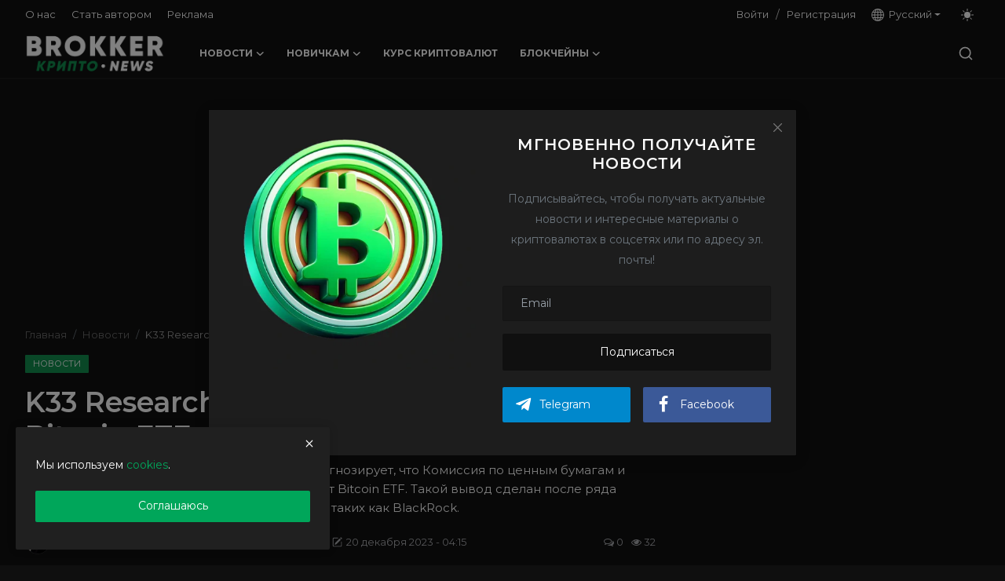

--- FILE ---
content_type: text/html; charset=UTF-8
request_url: https://brokker.news/ru/k33-research-odobrenie-spotovogo-bitcoin-etf-ozhidaetsya-v-yanvare
body_size: 35706
content:
<!DOCTYPE html>
<html lang="ru" >
<head>
<meta charset="utf-8">
<meta http-equiv="X-UA-Compatible" content="IE=edge">
<meta name="viewport" content="width=device-width, initial-scale=1">
<title>K33 Research: одобрение спотового Bitcoin ETF ожидается в январе</title>
<meta name="description" content="Исследовательская компания K33 Research прогнозирует, что Комиссия по ценным бумагам и биржам США (SEC) в ближайшее время одобрит Bitcoin ETF. Такой вывод сделан после ряда обновлений заявок на S-1 от крупных компаний, таких как BlackRock."/>
<meta name="author" content="BROKKER.NEWS"/>
<meta name="robots" content="all">
<meta property="og:locale" content="ru-RU"/>
<meta property="og:site_name" content="BROKKER.NEWS"/>
<meta name="X-CSRF-TOKEN" content="cf170d8198c26ee87e0abc7507bbf902">
<meta property="og:type" content="article"/>
<meta property="og:title" content="K33 Research: одобрение спотового Bitcoin ETF ожидается в январе"/>
<meta property="og:description" content="Исследовательская компания K33 Research прогнозирует, что Комиссия по ценным бумагам и биржам США (SEC) в ближайшее время одобрит Bitcoin ETF. Такой вывод сделан после ряда обновлений заявок на S-1 от крупных компаний, таких как BlackRock."/>
<meta property="og:url" content="https://brokker.news/ru/k33-research-odobrenie-spotovogo-bitcoin-etf-ozhidaetsya-v-yanvare"/>
<meta property="og:image" content="https://brokker.news/uploads/images/202312/image_1200x800_65824cd1e1f3f.webp"/>
<meta property="og:image:width" content="750"/>
<meta property="og:image:height" content="422"/>
<meta property="article:author" content="Dmytro Demidko"/>
<meta property="fb:app_id" content=""/>
<meta property="article:tag" content="ETF"/>
<meta property="article:published_time" content="2023-12-20 04:14:37"/>
<meta property="article:modified_time" content="2023-12-20 04:15:45"/>
<meta name="twitter:card" content="summary_large_image"/>
<meta name="twitter:site" content="@BROKKER.NEWS"/>
<meta name="twitter:creator" content="@Dmytro Demidko"/>
<meta name="twitter:title" content="K33 Research: одобрение спотового Bitcoin ETF ожидается в январе"/>
<meta name="twitter:description" content="Исследовательская компания K33 Research прогнозирует, что Комиссия по ценным бумагам и биржам США (SEC) в ближайшее время одобрит Bitcoin ETF. Такой вывод сделан после ряда обновлений заявок на S-1 от крупных компаний, таких как BlackRock."/>
<meta name="twitter:image" content="https://brokker.news/uploads/images/202312/image_1200x800_65824cd1e1f3f.webp"/>
<meta name="mobile-web-app-capable" content="yes">
<meta name="apple-mobile-web-app-status-bar-style" content="black">
<meta name="apple-mobile-web-app-title" content="BROKKER.NEWS">
<meta name="msapplication-TileImage" content="https://brokker.news/uploads/blocks/pwa_144x144.png">
<meta name="msapplication-TileColor" content="#2F3BA2">
<link rel="manifest" href="https://brokker.news/manifest.json">
<link rel="apple-touch-icon" href="https://brokker.news/uploads/blocks/pwa_144x144.png">
<link rel="shortcut icon" type="image/png" href="https://brokker.news/uploads/logo/favicon_65b97d8da95932-38020081.png"/>
<link rel="canonical" href="https://brokker.news/ru/k33-research-odobrenie-spotovogo-bitcoin-etf-ozhidaetsya-v-yanvare"/>
<link rel="alternate" hreflang="uk" href="https://brokker.news/k33-research-shvalennya-spotovogo-bitcoin-etf-ochikuyetsya-v-sichni" /> <link rel="alternate" hreflang="ru" href="https://brokker.news/ru/k33-research-odobrenie-spotovogo-bitcoin-etf-ozhidaetsya-v-yanvare" /><link href="https://fonts.googleapis.com/css?family=Montserrat:300,400,500,600,700&display=swap&subset=cyrillic,cyrillic-ext,latin-ext,vietnamese" rel="stylesheet">
<link href="https://fonts.googleapis.com/css?family=Montserrat:300,400,500,600,700&display=swap&subset=cyrillic,cyrillic-ext,latin-ext,vietnamese" rel="stylesheet">
<link href="https://fonts.googleapis.com/css?family=Montserrat:300,400,500,600,700&display=swap&subset=cyrillic,cyrillic-ext,latin-ext,vietnamese" rel="stylesheet">
<link defer href="https://brokker.news/assets/vendor/bootstrap/css/bootstrap.min.css" rel="stylesheet">
<link defer href="https://brokker.news/assets/themes/magazine/css/style-2.4.1.min.css" rel="stylesheet">
<style>:root {--vr-font-primary:  "Montserrat", Helvetica, sans-serif;--vr-font-secondary:  "Montserrat", Helvetica, sans-serif;--vr-font-tertiary:  "Montserrat", Helvetica, sans-serif;--vr-theme-color: #00a65a;--vr-block-color: #101010;--vr-mega-menu-color: #1e1e1e;} .section-videos .video-large .image {height: 100% !important;}
.bn-ds-2{width: 1320px; height: 300px;}.bn-mb-2{width: 450px; height: 300px;}.bn-ds-5{width: 336px; height: 280px;}.bn-mb-5{width: 300px; height: 250px;}.bn-ds-9{width: 856px; height: 50px;}.bn-mb-9{width: 350px; height: 50px;}.bn-ds-10{width: 856px; height: 400px;}.bn-mb-10{width: 450px; height: 300px;}.bn-ds-11{width: 856px; height: 300px;}.bn-mb-11{width: 450px; height: 300px;}.modal-newsletter .image {background-image: url('https://brokker.news/uploads/blocks/img_68344f00b59178-96633786.webp');}</style>
<style>.nav-link{transition:none!important}#nav-top{background-color:#fff!important}#header{background-color:var(--vr-block-color)!important}.mega-menu .menu-left{background-color:var(--vr-mega-menu-color)}.nav-mobile{background-color:var(--vr-mega-menu-color)}.nav-mobile .nav-item .nav-link{color:#fff}.nav-mobile .profile-dropdown-mobile .menu-sub-items .dropdown-item{color:#fff}.nav-mobile .profile-dropdown-mobile{border-bottom:1px solid var(--vr-block-color)}.nav-mobile .btn-default{background-color:var(--vr-theme-color)!important;border-color:var(--vr-theme-color)!important;color:#fff!important}#nav-top .navbar-nav .nav-item .nav-link{color:#222!important;font-weight:600;font-size:13px;padding:6px 0}#nav-top .navbar-nav .nav-item svg{color:#222}#nav-top .navbar-nav .nav-item .nav-link:hover,#nav-top .navbar-nav .nav-item .nav-link:active,#nav-top .navbar-nav .nav-item .nav-link:focus{color:#444!important}.profile-dropdown > a img{border:1px solid #d5d5d5}.profile-dropdown .dropdown-menu{top:0!important}.nav-main .navbar-nav .nav-link{padding:10px 14px;font-size:12px;color:#fff}.nav-main .navbar-right .nav-link{color:#fff!important}.nav-main .search-icon svg{width:20px;height:20px}.nav-main{border-bottom:0}.news .mega-menu{border-top:0;top:0}.mega-menu .menu-left{background-image:linear-gradient(rgba(0,0,0,0.09) 0 0)}.mega-menu .menu-left a{color:#fff;transition:none!important}.badge-category{text-transform:uppercase;font-size:11px}.section-featured .col-featured-left{width:50%!important;padding-right:20px!important}.section-featured .col-featured-right{width:25%!important;padding-left:0!important;padding-right:20px!important}.section-featured .col-featured-right .col-first .item{margin-bottom:20px}.top-headlines{display:block;position:relative;width:25%!important;padding-left:0!important}.top-headlines .top-headlines-title{margin-bottom:15px;font-size:30px;font-weight:700;letter-spacing:-1px;line-height:1}.top-headlines .items{width:100%;height:482px;display:flex;flex-flow:column wrap;overflow:hidden}.top-headlines .item{display:block;width:100%;position:relative;padding-top:12px;margin-top:12px;border-top:1px solid #ececec}.top-headlines .item-first{border:0!important;padding-top:0;margin-top:0}.top-headlines .item .title{margin-top:0;margin-bottom:3px;font-size:14px;line-height:19px;font-weight:600!important}.top-headlines .item .category{margin-right:5px;font-size:11px;line-height:1;font-weight:600;text-transform:uppercase;letter-spacing:-.4px}.top-headlines .item .date{font-size:11px;font-weight:600;line-height:1;color:#555;letter-spacing:-.4px}.header-mobile svg{color:#fff!important;stroke:#fff!important}.header-mobile-container{border-bottom:0}.top-headlines .item .category{color:var(--vr-theme-color)!important}.header-mobile,.mobile-search-form{background-color:var(--vr-block-color)!important}@media (min-width: 767.98px){.section-featured .col-featured-right .item{height:253px}}@media (max-width: 1399.98px){.section-featured .col-featured-right .item{height:217px}}@media (max-width: 1199.98px){.nav-main .navbar-nav .nav-link{padding:10px 8px}.top-headlines .items{height:410px}}@media (max-width: 991.98px){.news #header{background-color:transparent!important}.section-featured .col-featured-left{width:100%!important;padding-right:0!important}.section-featured .col-featured-right{width:100%!important;padding:0!important}.section-featured .col-featured-right .row{--bs-gutter-x:.25rem}.section-featured .col-featured-right .col-12{width:50%!important}.top-headlines{width:100%!important;padding:0 15px!important;margin-top:10px;margin-bottom:10px}.top-headlines .items{height:auto}}@media (max-width: 575.98px){.section-featured .col-featured-right .item .post-meta{display:none}.col-featured-right .item .caption .title{font-size:14px;line-height:18px}.section-featured .col-featured-right .item{height:210px}}@media (max-width: 427.98px){.section-featured .col-featured-right .item{height:185px}}
#nav-top .navbar-nav .nav-item .nav-link{color:#fdfdfd!important;font-weight:400}#nav-top .navbar-nav .nav-item .nav-link:hover,#nav-top .navbar-nav .nav-item .nav-link:active,#nav-top .navbar-nav .nav-item .nav-link:focus{color:#fdfdfd!important}.mega-menu .menu-left{background-image:none!important;background-color:#202020!important;padding-right:0!important}.top-headlines .item{border-color:#272727}.header-mobile,.mobile-search-form{background-color:#0f0f0f!important}.nav-mobile .nav-item .nav-link{color:#fdfdfd}.nav-mobile .btn-default{background-color:#1d1d1d!important;border-color:#1d1d1d!important;color:#fdfdfd!important}</style><script>var VrConfig = {baseURL: 'https://brokker.news', csrfTokenName: 'csrf_token', sysLangId: '2', authCheck: 0, rtl: false, isRecaptchaEnabled: '1', categorySliderIds: [], textOk: "ОК", textYes: "Да", textCancel: "Отмена", textCorrectAnswer: "Правильный ответ", textWrongAnswer: "Неправильный ответ"};</script></head>
<body class="news dark-mode ">
<div id="nav-top" class="d-flex align-items-center">
<div class="container-xl d-flex justify-content-center justify-content-between">
<div class="d-flex align-items-center">
<ul class="navbar-nav flex-row top-left">
<li class="nav-item"><a href="https://brokker.news/ru/contact" class="nav-link">О нас</a></li>
<li class="nav-item"><a href="https://brokker.news/ru/author" class="nav-link">Стать автором</a></li>
<li class="nav-item"><a href="https://brokker.news/ru/reklama" class="nav-link">Реклама</a></li>
</ul>
</div>
<div class="d-flex align-items-center">
<ul class="navbar-nav flex-row flex-wrap ms-md-auto align-items-center">
<li class="nav-item display-flex align-items-center"><a href="#" class="nav-link" data-bs-toggle="modal" data-bs-target="#modalLogin">Войти</a><span class="span-login-sep">&nbsp;/&nbsp;</span><a href="https://brokker.news/ru/register" class="nav-link">Регистрация</a></li>
<li class="nav-item dropdown dropdown-languages">
<a class="nav-link dropdown-toggle display-flex align-items-center" data-bs-toggle="dropdown" aria-expanded="false" href="#">
<svg xmlns="http://www.w3.org/2000/svg" width="16" height="16" fill="currentColor" viewBox="0 0 16 16">
<path
d="M0 8a8 8 0 1 1 16 0A8 8 0 0 1 0 8zm7.5-6.923c-.67.204-1.335.82-1.887 1.855A7.97 7.97 0 0 0 5.145 4H7.5V1.077zM4.09 4a9.267 9.267 0 0 1 .64-1.539 6.7 6.7 0 0 1 .597-.933A7.025 7.025 0 0 0 2.255 4H4.09zm-.582 3.5c.03-.877.138-1.718.312-2.5H1.674a6.958 6.958 0 0 0-.656 2.5h2.49zM4.847 5a12.5 12.5 0 0 0-.338 2.5H7.5V5H4.847zM8.5 5v2.5h2.99a12.495 12.495 0 0 0-.337-2.5H8.5zM4.51 8.5a12.5 12.5 0 0 0 .337 2.5H7.5V8.5H4.51zm3.99 0V11h2.653c.187-.765.306-1.608.338-2.5H8.5zM5.145 12c.138.386.295.744.468 1.068.552 1.035 1.218 1.65 1.887 1.855V12H5.145zm.182 2.472a6.696 6.696 0 0 1-.597-.933A9.268 9.268 0 0 1 4.09 12H2.255a7.024 7.024 0 0 0 3.072 2.472zM3.82 11a13.652 13.652 0 0 1-.312-2.5h-2.49c.062.89.291 1.733.656 2.5H3.82zm6.853 3.472A7.024 7.024 0 0 0 13.745 12H11.91a9.27 9.27 0 0 1-.64 1.539 6.688 6.688 0 0 1-.597.933zM8.5 12v2.923c.67-.204 1.335-.82 1.887-1.855.173-.324.33-.682.468-1.068H8.5zm3.68-1h2.146c.365-.767.594-1.61.656-2.5h-2.49a13.65 13.65 0 0 1-.312 2.5zm2.802-3.5a6.959 6.959 0 0 0-.656-2.5H12.18c.174.782.282 1.623.312 2.5h2.49zM11.27 2.461c.247.464.462.98.64 1.539h1.835a7.024 7.024 0 0 0-3.072-2.472c.218.284.418.598.597.933zM10.855 4a7.966 7.966 0 0 0-.468-1.068C9.835 1.897 9.17 1.282 8.5 1.077V4h2.355z"/>
</svg>&nbsp;
Русский</a>
<ul class="dropdown-menu">
<li><a href="https://brokker.news/ru" class="dropdown-item selected">Русский</a></li>
<li><a href="https://brokker.news" class="dropdown-item ">Українська</a></li>
</ul>
</li>
<li class="nav-item display-flex align-items-center m0">
<form action="https://brokker.news/switch-dark-mode" method="post">
<input type="hidden" name="csrf_token" value="cf170d8198c26ee87e0abc7507bbf902"><input type="hidden" name="back_url" value="https://brokker.news/ru/k33-research-odobrenie-spotovogo-bitcoin-etf-ozhidaetsya-v-yanvare">
<button type="submit" name="theme_mode" value="light" class="btn-switch-mode" aria-label="switch-mode">
<svg xmlns="http://www.w3.org/2000/svg" width="16" height="16" fill="currentColor" viewBox="0 0 16 16">
<path d="M8 12a4 4 0 1 0 0-8 4 4 0 0 0 0 8zM8 0a.5.5 0 0 1 .5.5v2a.5.5 0 0 1-1 0v-2A.5.5 0 0 1 8 0zm0 13a.5.5 0 0 1 .5.5v2a.5.5 0 0 1-1 0v-2A.5.5 0 0 1 8 13zm8-5a.5.5 0 0 1-.5.5h-2a.5.5 0 0 1 0-1h2a.5.5 0 0 1 .5.5zM3 8a.5.5 0 0 1-.5.5h-2a.5.5 0 0 1 0-1h2A.5.5 0 0 1 3 8zm10.657-5.657a.5.5 0 0 1 0 .707l-1.414 1.415a.5.5 0 1 1-.707-.708l1.414-1.414a.5.5 0 0 1 .707 0zm-9.193 9.193a.5.5 0 0 1 0 .707L3.05 13.657a.5.5 0 0 1-.707-.707l1.414-1.414a.5.5 0 0 1 .707 0zm9.193 2.121a.5.5 0 0 1-.707 0l-1.414-1.414a.5.5 0 0 1 .707-.707l1.414 1.414a.5.5 0 0 1 0 .707zM4.464 4.465a.5.5 0 0 1-.707 0L2.343 3.05a.5.5 0 1 1 .707-.707l1.414 1.414a.5.5 0 0 1 0 .708z"/>
</svg>
</button>
</form>
</li>
</ul>
</div>
</div>
</div><header id="header" >
<div class="navbar navbar-expand-md nav-main">
<nav class="container-xl">
<a href="https://brokker.news/ru" class="navbar-brand p-0">
<img src="https://brokker.news/uploads/logo/logo_657a3b42042ff4-45339824.png" alt="logo" class="logo" width="178" height="56">
</a>
<div class="collapse navbar-collapse">
<ul class="navbar-nav navbar-left display-flex align-items-center">
<li class="nav-item nav-item-category nav-item-category-1" data-category-id="1">
<a href="https://brokker.news/ru/news" class="nav-link" data-toggle="dropdown" role="button" aria-expanded="false">Новости<i class="icon-arrow-down"></i></a>
</li>
<li class="nav-item nav-item-category nav-item-category-11" data-category-id="11">
<a href="https://brokker.news/ru/novichkam" class="nav-link" data-toggle="dropdown" role="button" aria-expanded="false">Новичкам<i class="icon-arrow-down"></i></a>
</li>
<li class="nav-item "><a href="/prices/" class="nav-link">Курс криптовалют</a></li>
<li class="nav-item nav-item-category nav-item-category-7" data-category-id="7">
<a href="https://brokker.news/ru/cryptocurrency" class="nav-link" data-toggle="dropdown" role="button" aria-expanded="false">Блокчейны<i class="icon-arrow-down"></i></a>
</li>
</ul>
<hr class="d-md-none text-white-50">
<ul class="navbar-nav navbar-right flex-row flex-wrap align-items-center ms-md-auto">
<li class="nav-item col-6 col-lg-auto position-relative">
<button type="button" class="btn-link nav-link py-2 px-0 px-lg-2 search-icon display-flex align-items-center" aria-label="search">
<svg xmlns="http://www.w3.org/2000/svg" width="21" height="21" viewBox="0 0 24 24" fill="none" stroke="currentColor" stroke-width="2" stroke-linecap="round" stroke-linejoin="round">
<circle cx="11" cy="11" r="8"></circle>
<line x1="21" y1="21" x2="16.65" y2="16.65"></line>
</svg>
</button>
<div class="search-form">
<form action="https://brokker.news/ru/search" method="get" id="search_validate">
<input type="text" name="q" maxlength="300" pattern=".*\S+.*" class="form-control form-input" placeholder="Поиск..."  required>
<button class="btn btn-custom" aria-label="search">
<svg xmlns="http://www.w3.org/2000/svg" width="20" height="20" viewBox="0 0 24 24" fill="none" stroke="currentColor" stroke-width="2" stroke-linecap="round" stroke-linejoin="round">
<circle cx="11" cy="11" r="8"></circle>
<line x1="21" y1="21" x2="16.65" y2="16.65"></line>
</svg>
</button>
</form>
</div>
</li>
</ul>
</div>
</nav>
</div>

<div class="container-xl">
<div class="mega-menu-container">
<div class="mega-menu mega-menu-1 shadow-sm" data-category-id="1">
<div class="container-fluid">
<div class="row">
<div class="col-12 menu-right width100">
<div class="menu-category-items filter-all active">
<div class="container-fluid">
<div class="row">
<div class="col-sm-2 menu-post-item width20">
<div class="image">
<a href="https://brokker.news/ru/kriptofondy-privlekli-22-mlrd-za-nedelyu-osnovnoj-pritok-obespechil-bitcoin">
<img src="[data-uri]" data-src="https://brokker.news/uploads/images/202601/image_430x256_696e952b5f531.webp" alt="Криптофонды привлекли $2,2 млрд за неделю, основной приток обеспечил Bitcoin" class="img-fluid lazyload" width="232" height="140"/>
</a>
</div>
<h3 class="title"><a href="https://brokker.news/ru/kriptofondy-privlekli-22-mlrd-za-nedelyu-osnovnoj-pritok-obespechil-bitcoin">Криптофонды привлекли $2,2 млрд за неделю, ос...</a></h3>
<p class="small-post-meta">   <!-- <a href="https://brokker.news/ru/profile/brokker" class="a-username">Dmytro Demidko</a> -->
    <span>19 января 2026</span>
    <span><i class="icon-comment"></i>&nbsp;0</span>
    <span class="m-r-0"><i class="icon-eye"></i>&nbsp;5</span>
</p>
</div>
<div class="col-sm-2 menu-post-item width20">
<div class="image">
<a href="https://brokker.news/ru/moshennichestvo-s-apparatnym-koshelkom-privelo-k-potere-investorom-282-mln-v-bitcoin-litecoin">
<img src="[data-uri]" data-src="https://brokker.news/uploads/images/202601/image_430x256_696aa201368ea.webp" alt="Мошенничество с аппаратным кошельком привело к потере инвестором $282 млн в Bitcoin и Litecoin" class="img-fluid lazyload" width="232" height="140"/>
</a>
</div>
<h3 class="title"><a href="https://brokker.news/ru/moshennichestvo-s-apparatnym-koshelkom-privelo-k-potere-investorom-282-mln-v-bitcoin-litecoin">Мошенничество с аппаратным кошельком привело ...</a></h3>
<p class="small-post-meta">   <!-- <a href="https://brokker.news/ru/profile/brokker" class="a-username">Dmytro Demidko</a> -->
    <span>17 января 2026</span>
    <span><i class="icon-comment"></i>&nbsp;0</span>
    <span class="m-r-0"><i class="icon-eye"></i>&nbsp;4</span>
</p>
</div>
<div class="col-sm-2 menu-post-item width20">
<div class="image">
<a href="https://brokker.news/ru/bitcoin-etf-zafiksirovali-rekordnye-pritoki-v-2026-godu-na-fone-rosta-btc-vyshe-97-000">
<img src="[data-uri]" data-src="https://brokker.news/uploads/images/202601/image_430x256_69693c1162323.webp" alt="Bitcoin-ETF зафиксировали рекордные притоки в 2026 году на фоне роста BTC выше $97 000" class="img-fluid lazyload" width="232" height="140"/>
</a>
</div>
<h3 class="title"><a href="https://brokker.news/ru/bitcoin-etf-zafiksirovali-rekordnye-pritoki-v-2026-godu-na-fone-rosta-btc-vyshe-97-000">Bitcoin-ETF зафиксировали рекордные притоки в...</a></h3>
<p class="small-post-meta">   <!-- <a href="https://brokker.news/ru/profile/brokker" class="a-username">Dmytro Demidko</a> -->
    <span>15 января 2026</span>
    <span><i class="icon-comment"></i>&nbsp;0</span>
    <span class="m-r-0"><i class="icon-eye"></i>&nbsp;2</span>
</p>
</div>
<div class="col-sm-2 menu-post-item width20">
<div class="image">
<a href="https://brokker.news/ru/v-seti-ethereum-zafiksirovan-rekord-327-000-novyh-koshelkov-za-sutki">
<img src="[data-uri]" data-src="https://brokker.news/uploads/images/202601/image_430x256_69680beaec94e.webp" alt="В сети Ethereum зафиксирован рекорд 327 000 новых кошельков за сутки" class="img-fluid lazyload" width="232" height="140"/>
</a>
</div>
<h3 class="title"><a href="https://brokker.news/ru/v-seti-ethereum-zafiksirovan-rekord-327-000-novyh-koshelkov-za-sutki">В сети Ethereum зафиксирован рекорд 327 000 н...</a></h3>
<p class="small-post-meta">   <!-- <a href="https://brokker.news/ru/profile/brokker" class="a-username">Dmytro Demidko</a> -->
    <span>14 января 2026</span>
    <span><i class="icon-comment"></i>&nbsp;0</span>
    <span class="m-r-0"><i class="icon-eye"></i>&nbsp;10</span>
</p>
</div>
<div class="col-sm-2 menu-post-item width20">
<div class="image">
<a href="https://brokker.news/ru/standard-chartered-prognoziruet-chto-ethereum-operedit-bitcoin-k-2030-godu">
<img src="[data-uri]" data-src="https://brokker.news/uploads/images/202601/image_430x256_6966b29fc3099.webp" alt="Standard Chartered прогнозирует, что Ethereum опередит Bitcoin к 2030 году" class="img-fluid lazyload" width="232" height="140"/>
</a>
</div>
<h3 class="title"><a href="https://brokker.news/ru/standard-chartered-prognoziruet-chto-ethereum-operedit-bitcoin-k-2030-godu">Standard Chartered прогнозирует, что Ethereum...</a></h3>
<p class="small-post-meta">   <!-- <a href="https://brokker.news/ru/profile/brokker" class="a-username">Dmytro Demidko</a> -->
    <span>13 января 2026</span>
    <span><i class="icon-comment"></i>&nbsp;0</span>
    <span class="m-r-0"><i class="icon-eye"></i>&nbsp;5</span>
</p>
</div>
</div>
</div>
</div>
</div>
</div>
</div>
</div>
<div class="mega-menu mega-menu-11 shadow-sm" data-category-id="11">
<div class="container-fluid">
<div class="row">
<div class="col-3 menu-left vr-scrollbar">
<a href="https://brokker.news/ru/novichkam" data-category-filter="all" class="link-sub-category link-sub-category-all active">Все</a>
<a href="https://brokker.news/ru/novichkam/how" data-category-filter="3" class="link-sub-category">Инструкции</a>
<a href="https://brokker.news/ru/novichkam/dictionary" data-category-filter="5" class="link-sub-category">Словарь</a>
</div>
<div class="col-12 menu-right">
<div class="menu-category-items filter-all active">
<div class="container-fluid">
<div class="row">
<div class="col-sm-2 menu-post-item width25">
<div class="image">
<a href="https://brokker.news/ru/ne-rabotaet-hamster-kombat-request-error-unable-to-auth">
<img src="[data-uri]" data-src="https://brokker.news/uploads/images/202406/image_430x256_6661d55550804.webp" alt="Не работает Hamster Kombat: ошибка Request error" class="img-fluid lazyload" width="232" height="140"/>
</a>
</div>
<h3 class="title"><a href="https://brokker.news/ru/ne-rabotaet-hamster-kombat-request-error-unable-to-auth">Не работает Hamster Kombat: ошибка Request error</a></h3>
<p class="small-post-meta">   <!-- <a href="https://brokker.news/ru/profile/brokker" class="a-username">Dmytro Demidko</a> -->
    <span>6 июня 2024</span>
    <span><i class="icon-comment"></i>&nbsp;0</span>
    <span class="m-r-0"><i class="icon-eye"></i>&nbsp;2.1 тыс.</span>
</p>
</div>
<div class="col-sm-2 menu-post-item width25">
<div class="image">
<a href="https://brokker.news/ru/erc-404-novyj-eksperimentalnyj-standart-tokenov">
<img src="[data-uri]" data-src="https://brokker.news/uploads/images/202404/image_430x256_660edf3916739.webp" alt="ERC-404: новый экспериментальный стандарт токенов" class="img-fluid lazyload" width="232" height="140"/>
</a>
</div>
<h3 class="title"><a href="https://brokker.news/ru/erc-404-novyj-eksperimentalnyj-standart-tokenov">ERC-404: новый экспериментальный стандарт ток...</a></h3>
<p class="small-post-meta">   <!-- <a href="https://brokker.news/ru/profile/brokker" class="a-username">Dmytro Demidko</a> -->
    <span>4 апреля 2024</span>
    <span><i class="icon-comment"></i>&nbsp;0</span>
    <span class="m-r-0"><i class="icon-eye"></i>&nbsp;62</span>
</p>
</div>
<div class="col-sm-2 menu-post-item width25">
<div class="image">
<a href="https://brokker.news/ru/cryptocurrency-burning">
<img src="[data-uri]" data-src="https://brokker.news/uploads/images/202401/image_430x256_65aae3790c200.webp" alt="Что такое сжигание криптовалюты и как это происходит?" class="img-fluid lazyload" width="232" height="140"/>
</a>
</div>
<h3 class="title"><a href="https://brokker.news/ru/cryptocurrency-burning">Что такое сжигание криптовалюты и как это про...</a></h3>
<p class="small-post-meta">   <!-- <a href="https://brokker.news/ru/profile/brokker" class="a-username">Dmytro Demidko</a> -->
    <span>19 января 2024</span>
    <span><i class="icon-comment"></i>&nbsp;0</span>
    <span class="m-r-0"><i class="icon-eye"></i>&nbsp;166</span>
</p>
</div>
<div class="col-sm-2 menu-post-item width25">
<div class="image">
<a href="https://brokker.news/ru/ethereum-wallet">
<img src="[data-uri]" data-src="https://brokker.news/uploads/images/202312/image_430x256_657b8ace54a4f.webp" alt="Кошельки Ethereum: руководство по хранению ETH для начинающих" class="img-fluid lazyload" width="232" height="140"/>
</a>
</div>
<h3 class="title"><a href="https://brokker.news/ru/ethereum-wallet">Кошельки Ethereum: руководство по хранению ET...</a></h3>
<p class="small-post-meta">   <!-- <a href="https://brokker.news/ru/profile/brokker" class="a-username">Dmytro Demidko</a> -->
    <span>15 декабря 2023</span>
    <span><i class="icon-comment"></i>&nbsp;0</span>
    <span class="m-r-0"><i class="icon-eye"></i>&nbsp;181</span>
</p>
</div>
</div>
</div>
</div>
<div class="menu-category-items filter-3">
<div class="container-fluid">
<div class="row">
<div class="col-sm-2 menu-post-item width25">
<div class="image">
<a href="https://brokker.news/ru/ne-rabotaet-hamster-kombat-request-error-unable-to-auth">
<img src="[data-uri]" data-src="https://brokker.news/uploads/images/202406/image_430x256_6661d55550804.webp" alt="Не работает Hamster Kombat: ошибка Request error" class="img-fluid lazyload" width="232" height="140"/>
</a>
</div>
<h3 class="title"><a href="https://brokker.news/ru/ne-rabotaet-hamster-kombat-request-error-unable-to-auth">Не работает Hamster Kombat: ошибка Request error</a></h3>
<p class="small-post-meta">   <!-- <a href="https://brokker.news/ru/profile/brokker" class="a-username">Dmytro Demidko</a> -->
    <span>6 июня 2024</span>
    <span><i class="icon-comment"></i>&nbsp;0</span>
    <span class="m-r-0"><i class="icon-eye"></i>&nbsp;2.1 тыс.</span>
</p>
</div>
<div class="col-sm-2 menu-post-item width25">
<div class="image">
<a href="https://brokker.news/ru/ethereum-wallet">
<img src="[data-uri]" data-src="https://brokker.news/uploads/images/202312/image_430x256_657b8ace54a4f.webp" alt="Кошельки Ethereum: руководство по хранению ETH для начинающих" class="img-fluid lazyload" width="232" height="140"/>
</a>
</div>
<h3 class="title"><a href="https://brokker.news/ru/ethereum-wallet">Кошельки Ethereum: руководство по хранению ET...</a></h3>
<p class="small-post-meta">   <!-- <a href="https://brokker.news/ru/profile/brokker" class="a-username">Dmytro Demidko</a> -->
    <span>15 декабря 2023</span>
    <span><i class="icon-comment"></i>&nbsp;0</span>
    <span class="m-r-0"><i class="icon-eye"></i>&nbsp;181</span>
</p>
</div>
<div class="col-sm-2 menu-post-item width25">
<div class="image">
<a href="https://brokker.news/ru/ton-wallet">
<img src="[data-uri]" data-src="https://brokker.news/uploads/images/202312/image_430x256_657b64814d6b6.webp" alt="Как создать кошелек TON: пошаговая инструкция" class="img-fluid lazyload" width="232" height="140"/>
</a>
</div>
<h3 class="title"><a href="https://brokker.news/ru/ton-wallet">Как создать кошелек TON: пошаговая инструкция</a></h3>
<p class="small-post-meta">   <!-- <a href="https://brokker.news/ru/profile/brokker" class="a-username">Dmytro Demidko</a> -->
    <span>14 декабря 2023</span>
    <span><i class="icon-comment"></i>&nbsp;0</span>
    <span class="m-r-0"><i class="icon-eye"></i>&nbsp;1.5 тыс.</span>
</p>
</div>
<div class="col-sm-2 menu-post-item width25">
<div class="image">
<a href="https://brokker.news/ru/solscan">
<img src="[data-uri]" data-src="https://brokker.news/uploads/images/202312/image_430x256_657b614998c53.webp" alt="Что такое SolScan и как пользоваться обозревателем блокчейна Solana" class="img-fluid lazyload" width="232" height="140"/>
</a>
</div>
<h3 class="title"><a href="https://brokker.news/ru/solscan">Что такое SolScan и как пользоваться обозрева...</a></h3>
<p class="small-post-meta">   <!-- <a href="https://brokker.news/ru/profile/brokker" class="a-username">Dmytro Demidko</a> -->
    <span>19 ноября 2023</span>
    <span><i class="icon-comment"></i>&nbsp;0</span>
    <span class="m-r-0"><i class="icon-eye"></i>&nbsp;877</span>
</p>
</div>
</div>
</div>
</div>
<div class="menu-category-items filter-5">
<div class="container-fluid">
<div class="row">
<div class="col-sm-2 menu-post-item width25">
<div class="image">
<a href="https://brokker.news/ru/erc-404-novyj-eksperimentalnyj-standart-tokenov">
<img src="[data-uri]" data-src="https://brokker.news/uploads/images/202404/image_430x256_660edf3916739.webp" alt="ERC-404: новый экспериментальный стандарт токенов" class="img-fluid lazyload" width="232" height="140"/>
</a>
</div>
<h3 class="title"><a href="https://brokker.news/ru/erc-404-novyj-eksperimentalnyj-standart-tokenov">ERC-404: новый экспериментальный стандарт ток...</a></h3>
<p class="small-post-meta">   <!-- <a href="https://brokker.news/ru/profile/brokker" class="a-username">Dmytro Demidko</a> -->
    <span>4 апреля 2024</span>
    <span><i class="icon-comment"></i>&nbsp;0</span>
    <span class="m-r-0"><i class="icon-eye"></i>&nbsp;62</span>
</p>
</div>
<div class="col-sm-2 menu-post-item width25">
<div class="image">
<a href="https://brokker.news/ru/cryptocurrency-burning">
<img src="[data-uri]" data-src="https://brokker.news/uploads/images/202401/image_430x256_65aae3790c200.webp" alt="Что такое сжигание криптовалюты и как это происходит?" class="img-fluid lazyload" width="232" height="140"/>
</a>
</div>
<h3 class="title"><a href="https://brokker.news/ru/cryptocurrency-burning">Что такое сжигание криптовалюты и как это про...</a></h3>
<p class="small-post-meta">   <!-- <a href="https://brokker.news/ru/profile/brokker" class="a-username">Dmytro Demidko</a> -->
    <span>19 января 2024</span>
    <span><i class="icon-comment"></i>&nbsp;0</span>
    <span class="m-r-0"><i class="icon-eye"></i>&nbsp;166</span>
</p>
</div>
<div class="col-sm-2 menu-post-item width25">
<div class="image">
<a href="https://brokker.news/ru/the-howey-test">
<img src="[data-uri]" data-src="https://brokker.news/uploads/images/202312/image_430x256_65721645a7c5e.webp" alt="Тест Хауи: что это такое и как он влияет на регулирование криптовалют" class="img-fluid lazyload" width="232" height="140"/>
</a>
</div>
<h3 class="title"><a href="https://brokker.news/ru/the-howey-test">Тест Хауи: что это такое и как он влияет на р...</a></h3>
<p class="small-post-meta">   <!-- <a href="https://brokker.news/ru/profile/brokker" class="a-username">Dmytro Demidko</a> -->
    <span>7 декабря 2023</span>
    <span><i class="icon-comment"></i>&nbsp;0</span>
    <span class="m-r-0"><i class="icon-eye"></i>&nbsp;84</span>
</p>
</div>
<div class="col-sm-2 menu-post-item width25">
<div class="image">
<a href="https://brokker.news/ru/yellowpaper">
<img src="[data-uri]" data-src="https://brokker.news/uploads/images/202312/image_430x256_657b5869bf9de.webp" alt="Что такое Желтая книга и для чего она нужна в документации блокчейна" class="img-fluid lazyload" width="232" height="140"/>
</a>
</div>
<h3 class="title"><a href="https://brokker.news/ru/yellowpaper">Что такое Желтая книга и для чего она нужна в...</a></h3>
<p class="small-post-meta">   <!-- <a href="https://brokker.news/ru/profile/brokker" class="a-username">Dmytro Demidko</a> -->
    <span>29 ноября 2023</span>
    <span><i class="icon-comment"></i>&nbsp;0</span>
    <span class="m-r-0"><i class="icon-eye"></i>&nbsp;436</span>
</p>
</div>
</div>
</div>
</div>
</div>
</div>
</div>
</div>
<div class="mega-menu mega-menu-7 shadow-sm" data-category-id="7">
<div class="container-fluid">
<div class="row">
<div class="col-12 menu-right width100">
<div class="menu-category-items filter-all active">
<div class="container-fluid">
<div class="row">
<div class="col-sm-2 menu-post-item width20">
<div class="image">
<a href="https://brokker.news/ru/chto-takoe-kriptovalyuta-floki">
<img src="[data-uri]" data-src="https://brokker.news/uploads/images/202403/image_430x256_66030f5543f9c.webp" alt="Что такое криптовалюта FLOKI? Чем отличается FLOKI от DOGEи SHIB?" class="img-fluid lazyload" width="232" height="140"/>
</a>
</div>
<h3 class="title"><a href="https://brokker.news/ru/chto-takoe-kriptovalyuta-floki">Что такое криптовалюта FLOKI? Чем отличается ...</a></h3>
<p class="small-post-meta">   <!-- <a href="https://brokker.news/ru/profile/brokker" class="a-username">Dmytro Demidko</a> -->
    <span>26 марта 2024</span>
    <span><i class="icon-comment"></i>&nbsp;0</span>
    <span class="m-r-0"><i class="icon-eye"></i>&nbsp;55</span>
</p>
</div>
<div class="col-sm-2 menu-post-item width20">
<div class="image">
<a href="https://brokker.news/ru/ripple-xrp">
<img src="[data-uri]" data-src="https://brokker.news/uploads/images/202312/image_430x256_657b249a10937.webp" alt="Что такое блокчейн Ripple и как работает криптовалюта XRP" class="img-fluid lazyload" width="232" height="140"/>
</a>
</div>
<h3 class="title"><a href="https://brokker.news/ru/ripple-xrp">Что такое блокчейн Ripple и как работает крип...</a></h3>
<p class="small-post-meta">   <!-- <a href="https://brokker.news/ru/profile/brokker" class="a-username">Dmytro Demidko</a> -->
    <span>14 декабря 2023</span>
    <span><i class="icon-comment"></i>&nbsp;0</span>
    <span class="m-r-0"><i class="icon-eye"></i>&nbsp;197</span>
</p>
</div>
<div class="col-sm-2 menu-post-item width20">
<div class="image">
<a href="https://brokker.news/ru/bitcoin-cash-bch">
<img src="[data-uri]" data-src="https://brokker.news/uploads/images/202312/image_430x256_657b2d8f7f46f.webp" alt="Что такое блокчейн Bitcoin Cash и как работает криптовалюта BCH" class="img-fluid lazyload" width="232" height="140"/>
</a>
</div>
<h3 class="title"><a href="https://brokker.news/ru/bitcoin-cash-bch">Что такое блокчейн Bitcoin Cash и как работае...</a></h3>
<p class="small-post-meta">   <!-- <a href="https://brokker.news/ru/profile/brokker" class="a-username">Dmytro Demidko</a> -->
    <span>30 ноября 2022</span>
    <span><i class="icon-comment"></i>&nbsp;0</span>
    <span class="m-r-0"><i class="icon-eye"></i>&nbsp;99</span>
</p>
</div>
<div class="col-sm-2 menu-post-item width20">
<div class="image">
<a href="https://brokker.news/ru/avalanche-avax">
<img src="[data-uri]" data-src="https://brokker.news/uploads/images/202312/image_430x256_657b308aca5f9.webp" alt="Что такое блокчейн Avalanche и как работает криптовалюта AVAX" class="img-fluid lazyload" width="232" height="140"/>
</a>
</div>
<h3 class="title"><a href="https://brokker.news/ru/avalanche-avax">Что такое блокчейн Avalanche и как работает к...</a></h3>
<p class="small-post-meta">   <!-- <a href="https://brokker.news/ru/profile/brokker" class="a-username">Dmytro Demidko</a> -->
    <span>7 октября 2022</span>
    <span><i class="icon-comment"></i>&nbsp;0</span>
    <span class="m-r-0"><i class="icon-eye"></i>&nbsp;152</span>
</p>
</div>
<div class="col-sm-2 menu-post-item width20">
<div class="image">
<a href="https://brokker.news/ru/dogecoin-doge">
<img src="[data-uri]" data-src="https://brokker.news/uploads/images/202312/image_430x256_657b33419e153.webp" alt="Что такое блокчейн Dogecoin и как работает криптовалюта DOGE" class="img-fluid lazyload" width="232" height="140"/>
</a>
</div>
<h3 class="title"><a href="https://brokker.news/ru/dogecoin-doge">Что такое блокчейн Dogecoin и как работает кр...</a></h3>
<p class="small-post-meta">   <!-- <a href="https://brokker.news/ru/profile/brokker" class="a-username">Dmytro Demidko</a> -->
    <span>24 сентября 2022</span>
    <span><i class="icon-comment"></i>&nbsp;0</span>
    <span class="m-r-0"><i class="icon-eye"></i>&nbsp;100</span>
</p>
</div>
</div>
</div>
</div>
</div>
</div>
</div>
</div>
</div>
</div><div class="header-mobile-container">
<div class="fixed-top">
<div class="header-mobile">
<div class="d-flex justify-content-between align-items-center">
<button type="button" class="menu-button mobile-menu-button" aria-label="menu">
<svg xmlns="http://www.w3.org/2000/svg" fill="currentColor" stroke="#222222" stroke-width="2" height="24" width="24" viewBox="0 0 24 24">
<line x1="2" y1="4" x2="22" y2="4"></line>
<line x1="2" y1="11" x2="22" y2="11"></line>
<line x1="2" y1="18" x2="22" y2="18"></line>
</svg>
</button>
<div class="mobile-logo">
<a href="https://brokker.news/ru" class="display-inline-block">
<img src="https://brokker.news/uploads/logo/logo_657a3b42042ff4-45339824.png" alt="logo" class="logo" width="178" height="56">
</a>
</div>
<div class="mobile-search">
<button type="button" class="menu-button mobile-search-button" aria-label="search">
<svg xmlns="http://www.w3.org/2000/svg" width="24" height="24" viewBox="0 0 24 24" fill="none" stroke="#222222" stroke-width="2" stroke-linecap="round" stroke-linejoin="round">
<circle cx="11" cy="11" r="8"></circle>
<line x1="21" y1="21" x2="16.65" y2="16.65"></line>
</svg>
</button>
</div>
</div>
<div class="mobile-search-form">
<form action="https://brokker.news/ru/search" method="get" id="search_validate_mobile">
<div class="display-flex align-items-center">
<input type="text" name="q" maxlength="300" pattern=".*\S+.*" class="form-control form-input" placeholder="Поиск..."  required>
<button class="btn btn-custom" aria-label="search">
<svg xmlns="http://www.w3.org/2000/svg" width="20" height="20" viewBox="0 0 24 24" fill="none" stroke="currentColor" stroke-width="2" stroke-linecap="round" stroke-linejoin="round">
<circle cx="11" cy="11" r="8"></circle>
<line x1="21" y1="21" x2="16.65" y2="16.65"></line>
</svg>
</button>
</div>
</form>
</div>
</div>
</div>
</div>

<div id="navMobile" class="nav-mobile">
<div class="nav-mobile-inner">
<div class="row">
<div class="col-12 m-b-15">
<div class="row">
<div class="col-6">
<a href="#" data-bs-toggle="modal" data-bs-target="#modalLogin" class="btn btn-md btn-custom close-menu-click btn_open_login_modal btn-auth-mobile">
<svg xmlns="http://www.w3.org/2000/svg" width="18" height="18" viewBox="0 0 24 24" fill="none" stroke="currentColor" stroke-width="2" stroke-linecap="round" stroke-linejoin="round">
<path d="M15 3h4a2 2 0 0 1 2 2v14a2 2 0 0 1-2 2h-4"></path>
<polyline points="10 17 15 12 10 7"></polyline>
<line x1="15" y1="12" x2="3" y2="12"></line>
</svg>&nbsp;
Войти</a>
</div>
<div class="col-6">
<a href="https://brokker.news/ru/register" class="btn btn-md btn-custom btn-auth-mobile">
<svg xmlns="http://www.w3.org/2000/svg" width="18" height="18" viewBox="0 0 24 24" fill="none" stroke="currentColor" stroke-width="2" stroke-linecap="round" stroke-linejoin="round">
<path d="M16 21v-2a4 4 0 0 0-4-4H5a4 4 0 0 0-4 4v2"></path>
<circle cx="8.5" cy="7" r="4"></circle>
<line x1="20" y1="8" x2="20" y2="14"></line>
<line x1="23" y1="11" x2="17" y2="11"></line>
</svg>&nbsp;
Регистрация</a>
</div>
</div>
</div>
</div>
<div class="row">
<div class="col-12 mb-4">
<ul class="nav navbar-nav">
<li class="nav-item"><a href="https://brokker.news/ru/news" class="nav-link">Новости</a></li>
<li class="nav-item dropdown">
<a href="#" class="dropdown-toggle d-flex justify-content-between nav-link" data-bs-toggle="dropdown" role="button" aria-haspopup="true" aria-expanded="true">
<span>Новичкам</span>
<i class="icon-arrow-down"></i>
</a>
<ul class="dropdown-menu menu-sub-items">
<li class="nav-item"><a href="https://brokker.news/ru/novichkam" class="nav-link">Все</a></li>
<li class="nav-item"><a href="https://brokker.news/ru/novichkam/how" class="nav-link">Инструкции</a></li>
<li class="nav-item"><a href="https://brokker.news/ru/novichkam/dictionary" class="nav-link">Словарь</a></li>
</ul>
</li>
<li class="nav-item"><a href="/prices/" class="nav-link">Курс криптовалют</a></li>
<li class="nav-item"><a href="https://brokker.news/ru/cryptocurrency" class="nav-link">Блокчейны</a></li>
<li class="nav-item"><a href="https://brokker.news/ru/contact" class="nav-link">О нас</a></li>
<li class="nav-item"><a href="https://brokker.news/ru/author" class="nav-link">Стать автором</a></li>
<li class="nav-item"><a href="https://brokker.news/ru/reklama" class="nav-link">Реклама</a></li>
</ul>
</div>

<div class="col-8">
<div class="dropdown mobile-language-dropdown">
<a class="btn btn-md btn-block btn-default dropdown-toggle" href="#" role="button" id="dropdownMenuLink" data-bs-toggle="dropdown" aria-expanded="false">
Русский</a>
<ul class="dropdown-menu" aria-labelledby="dropdownMenuLink">
<li><a class="dropdown-item" href="https://brokker.news/ru">Русский</a></li>
<li><a class="dropdown-item" href="https://brokker.news">Українська</a></li>
</ul>
</div>
</div>
<div class="col-4">
<form action="https://brokker.news/switch-dark-mode" method="post">
<input type="hidden" name="csrf_token" value="cf170d8198c26ee87e0abc7507bbf902"><input type="hidden" name="back_url" value="https://brokker.news/ru/k33-research-odobrenie-spotovogo-bitcoin-etf-ozhidaetsya-v-yanvare">
<button type="submit" name="theme_mode" value="light" class="btn btn-md btn-default btn-switch-mode-mobile" aria-label="dark-mode">
<svg xmlns="http://www.w3.org/2000/svg" width="18" height="18" fill="currentColor" viewBox="0 0 16 16">
<path d="M8 12a4 4 0 1 0 0-8 4 4 0 0 0 0 8zM8 0a.5.5 0 0 1 .5.5v2a.5.5 0 0 1-1 0v-2A.5.5 0 0 1 8 0zm0 13a.5.5 0 0 1 .5.5v2a.5.5 0 0 1-1 0v-2A.5.5 0 0 1 8 13zm8-5a.5.5 0 0 1-.5.5h-2a.5.5 0 0 1 0-1h2a.5.5 0 0 1 .5.5zM3 8a.5.5 0 0 1-.5.5h-2a.5.5 0 0 1 0-1h2A.5.5 0 0 1 3 8zm10.657-5.657a.5.5 0 0 1 0 .707l-1.414 1.415a.5.5 0 1 1-.707-.708l1.414-1.414a.5.5 0 0 1 .707 0zm-9.193 9.193a.5.5 0 0 1 0 .707L3.05 13.657a.5.5 0 0 1-.707-.707l1.414-1.414a.5.5 0 0 1 .707 0zm9.193 2.121a.5.5 0 0 1-.707 0l-1.414-1.414a.5.5 0 0 1 .707-.707l1.414 1.414a.5.5 0 0 1 0 .707zM4.464 4.465a.5.5 0 0 1-.707 0L2.343 3.05a.5.5 0 1 1 .707-.707l1.414 1.414a.5.5 0 0 1 0 .708z"/>
</svg>
</button>
</form>
</div>
</div>
</div>
</div>
<div id="overlay_bg" class="overlay-bg"></div></header>
                <div class="container container-bn container-bn-header container-bn-ds mb-3">
                    <div class="row">
                        <div class="bn-content">
                            <div class="bn-inner bn-ds-2">
                                <script async src="https://pagead2.googlesyndication.com/pagead/js/adsbygoogle.js?client=ca-pub-3573861847494292"
     crossorigin="anonymous"></script>
<ins class="adsbygoogle"
     style="display:block"
     data-ad-client="ca-pub-3573861847494292"
     data-ad-slot="6286845124"
     data-ad-format="auto"
     data-full-width-responsive="true"></ins>
<script>
     (adsbygoogle = window.adsbygoogle || []).push({});
</script>                            </div>
                        </div>
                    </div>
                </div>
                            <div class="container container-bn container-bn-mb mb-3">
                    <div class="row">
                        <div class="bn-content">
                            <div class="bn-inner bn-mb-2">
                                <script async src="https://pagead2.googlesyndication.com/pagead/js/adsbygoogle.js?client=ca-pub-3573861847494292"
     crossorigin="anonymous"></script>
<!-- Header - brokker.news -->
<ins class="adsbygoogle"
     style="display:block"
     data-ad-client="ca-pub-3573861847494292"
     data-ad-slot="6286845124"
     data-ad-format="auto"
     data-full-width-responsive="true"></ins>
<script>
     (adsbygoogle = window.adsbygoogle || []).push({});
</script>                            </div>
                        </div>
                    </div>
                </div>
            <div class="modal fade" id="modalLogin" tabindex="-1" aria-labelledby="loginModal" aria-hidden="true">
<div class="modal-dialog modal-dialog-centered modal-login">
<div class="modal-content">
<div class="modal-header">
<h5 class="modal-title">Войти</h5>
<button type="button" class="btn-close" data-bs-dismiss="modal" aria-label="Close"></button>
</div>
<div class="modal-body">
    <a href="https://brokker.news/connect-with-google" class="btn btn-social btn-social-google">
        <svg width="24" height="24" viewBox="0 0 128 128">
            <rect clip-rule="evenodd" fill="none" fill-rule="evenodd" height="128" width="128"/>
            <path clip-rule="evenodd" d="M27.585,64c0-4.157,0.69-8.143,1.923-11.881L7.938,35.648    C3.734,44.183,1.366,53.801,1.366,64c0,10.191,2.366,19.802,6.563,28.332l21.558-16.503C28.266,72.108,27.585,68.137,27.585,64" fill="#FBBC05" fill-rule="evenodd"/>
            <path clip-rule="evenodd" d="M65.457,26.182c9.031,0,17.188,3.2,23.597,8.436L107.698,16    C96.337,6.109,81.771,0,65.457,0C40.129,0,18.361,14.484,7.938,35.648l21.569,16.471C34.477,37.033,48.644,26.182,65.457,26.182" fill="#EA4335" fill-rule="evenodd"/>
            <path clip-rule="evenodd" d="M65.457,101.818c-16.812,0-30.979-10.851-35.949-25.937    L7.938,92.349C18.361,113.516,40.129,128,65.457,128c15.632,0,30.557-5.551,41.758-15.951L86.741,96.221    C80.964,99.86,73.689,101.818,65.457,101.818" fill="#34A853" fill-rule="evenodd"/>
            <path clip-rule="evenodd" d="M126.634,64c0-3.782-0.583-7.855-1.457-11.636H65.457v24.727    h34.376c-1.719,8.431-6.397,14.912-13.092,19.13l20.474,15.828C118.981,101.129,126.634,84.861,126.634,64" fill="#4285F4" fill-rule="evenodd"/>
        </svg>
        <span>Войти через Google</span>
    </a>
    <p class="mt-3 mb-3 text-center text-muted"><span>или зарегистрируйтесь с помощью электронной почты</span></p>
<div id="result-login"></div>
<form id="form-login">
<div class="mb-2">
<input type="email" name="email" class="form-control form-input input-account" placeholder="Email" value="" required>
</div>
<div class="mb-2">
<input type="password" name="password" class="form-control form-input input-account" placeholder="Пароль" value="" required>
</div>
<div class="mb-4 text-end">
<a href="https://brokker.news/ru/forgot-password" class="link-forget">Забыли пароль?</a>
</div>
<div class="form-group m-t-15 m-b-0">
<button type="submit" class="btn btn-account btn-custom">Войти</button>
</div>
</form>
</div>
</div>
</div>
</div>

<div id="modalNewsletter" class="modal fade modal-newsletter" role="dialog">
<div class="modal-dialog modal-lg modal-dialog-centered">
<div class="modal-content">
<div class="modal-body">
<button type="button" class="btn-close" data-bs-dismiss="modal" aria-label="Close">
<i class="icon-close"></i>
</button>
<div class="image"></div>
<div class="content">
<h5 class="title">Мгновенно получайте новости</h5>
<p>Подписывайтесь, чтобы получать актуальные новости и интересные материалы о криптовалютах в соцсетях или по адресу эл. почты!</p>
<form id="form_newsletter_modal" class="form-newsletter" data-form-type="modal">
<input type="email" name="email" class="form-control form-input newsletter-input" placeholder="Email">
<button type="submit" id="btn_modal_newsletter" class="btn btn-custom">Подписаться</button>
<input type="text" name="url">
</form>
<br>
<div class="widget-body">
                    <div class="row gx-3 widget-follow">
						<div class="col-sm-3 col-md-6 item"><a class="color-telegram rds_hl_nofollow" href="https://link.brokker.news/telegram" target="_blank" rel="noopener nofollow"><i class="icon-telegram"></i><span>Telegram</span></a></div>
                        <div class="col-sm-3 col-md-6 item"><a class="color-facebook rds_hl_nofollow" href="https://link.brokker.news/facebook" target="_blank" rel="noopener nofollow"><i class="icon-facebook"></i><span>Facebook</span></a></div>
					</div>
					</div>
</div>
</div>
</div>
</div>
</div>
<section id="postDetailsPage" class="section section-page" data-id="573">
    <div class="container-xl">
        <div class="row">
            <nav aria-label="breadcrumb">
                <ol class="breadcrumb">
                    <li class="breadcrumb-item"><a href="https://brokker.news/ru">Главная</a></li>
                                                    <li class="breadcrumb-item"><a href="https://brokker.news/ru/news">Новости</a></li>
                                                <li class="breadcrumb-item active"> K33 Research: одобрение спотового Bitcoin ETF ожидается в январе</li>
                </ol>
            </nav>
            <div class="col-md-12 col-lg-8">
                <div class="post-content">
                    <div class="d-flex justify-content-center align-items-center mb-3">
                        <div class="bd-highlight">
                            <a href="https://brokker.news/ru/news">
                                <span class="badge badge-category" style="background-color: #118c4e">Новости</span>
                            </a>
                        </div>
                        <div class="bd-highlight ms-auto">
                                                    </div>
                    </div>
                    <h1 class="post-title">K33 Research: одобрение спотового Bitcoin ETF ожидается в январе</h1>
                                            <p class="post-summary">
                            Исследовательская компания K33 Research прогнозирует, что Комиссия по ценным бумагам и биржам США (SEC) в ближайшее время одобрит Bitcoin ETF. Такой вывод сделан после ряда обновлений заявок на S-1 от крупных компаний, таких как BlackRock.                        </p>
                                        <div class="d-flex align-items-center post-details-meta mb-4">
                                                    <div class="item-meta item-meta-author">
                                <a href="https://brokker.news/ru/profile/brokker"><img src="https://brokker.news/uploads/profile/202501/avatar_1_6787ae569030e.webp" alt="Dmytro Demidko" width="32" height="32"><span>Dmytro Demidko</span></a>
                            </div>
                                                    <div class="item-meta item-meta-date">
                                <svg xmlns="http://www.w3.org/2000/svg" width="13" height="13" fill="currentColor" class="bi bi-clock" viewBox="0 0 16 16">
                                    <path d="M8 3.5a.5.5 0 0 0-1 0V9a.5.5 0 0 0 .252.434l3.5 2a.5.5 0 0 0 .496-.868L8 8.71V3.5z"/>
                                    <path d="M8 16A8 8 0 1 0 8 0a8 8 0 0 0 0 16zm7-8A7 7 0 1 1 1 8a7 7 0 0 1 14 0z"/>
                                </svg>
                                <span>20 декабря 2023&nbsp;-&nbsp;04:14</span>
                            </div>
                                                            <div class="item-meta item-meta-date">
                                    <svg xmlns="http://www.w3.org/2000/svg" width="13" height="13" fill="currentColor" class="bi bi-pencil-square" viewBox="0 0 16 16">
                                        <path d="M15.502 1.94a.5.5 0 0 1 0 .706L14.459 3.69l-2-2L13.502.646a.5.5 0 0 1 .707 0l1.293 1.293zm-1.75 2.456-2-2L4.939 9.21a.5.5 0 0 0-.121.196l-.805 2.414a.25.25 0 0 0 .316.316l2.414-.805a.5.5 0 0 0 .196-.12l6.813-6.814z"/>
                                        <path fill-rule="evenodd" d="M1 13.5A1.5 1.5 0 0 0 2.5 15h11a1.5 1.5 0 0 0 1.5-1.5v-6a.5.5 0 0 0-1 0v6a.5.5 0 0 1-.5.5h-11a.5.5 0 0 1-.5-.5v-11a.5.5 0 0 1 .5-.5H9a.5.5 0 0 0 0-1H2.5A1.5 1.5 0 0 0 1 2.5v11z"/>
                                    </svg>
                                    <span>20 декабря 2023&nbsp;-&nbsp;04:15</span>
                                </div>
                                                    <div class="ms-auto item-meta item-meta-comment">
                                                            <span><i class="icon-comment"></i>&nbsp;0</span>
                                                            <span> <i class="icon-eye"></i>&nbsp;32</span>
                                                    </div>
                    </div>
                    <div class="d-flex post-share-buttons mb-4">
                        <div class="btn-share">
    <a href="javascript:void(0)" onclick="window.open('https://t.me/share/url?url=https%3A%2F%2Fbrokker.news%2Fru%2Fk33-research-odobrenie-spotovogo-bitcoin-etf-ozhidaetsya-v-yanvare&text=K33+Research%3A+%D0%BE%D0%B4%D0%BE%D0%B1%D1%80%D0%B5%D0%BD%D0%B8%D0%B5+%D1%81%D0%BF%D0%BE%D1%82%D0%BE%D0%B2%D0%BE%D0%B3%D0%BE+Bitcoin+ETF+%D0%BE%D0%B6%D0%B8%D0%B4%D0%B0%D0%B5%D1%82%D1%81%D1%8F+%D0%B2+%D1%8F%D0%BD%D0%B2%D0%B0%D1%80%D0%B5', 'Share This Post', 'width=640,height=450');return false" class="color-telegram"><i class="icon-telegram"></i></a>
</div>
<div class="btn-share">
    <a href="javascript:void(0)" onclick="window.open('https://www.facebook.com/sharer/sharer.php?u=https%3A%2F%2Fbrokker.news%2Fru%2Fk33-research-odobrenie-spotovogo-bitcoin-etf-ozhidaetsya-v-yanvare', 'Share This Post', 'width=640,height=450');return false" class="color-facebook"><i class="icon-facebook"></i></a>
</div>
<div class="btn-share">
    <a href="javascript:void(0)" onclick="window.open('https://twitter.com/share?url=https%3A%2F%2Fbrokker.news%2Fru%2Fk33-research-odobrenie-spotovogo-bitcoin-etf-ozhidaetsya-v-yanvare&amp;text=K33+Research%3A+%D0%BE%D0%B4%D0%BE%D0%B1%D1%80%D0%B5%D0%BD%D0%B8%D0%B5+%D1%81%D0%BF%D0%BE%D1%82%D0%BE%D0%B2%D0%BE%D0%B3%D0%BE+Bitcoin+ETF+%D0%BE%D0%B6%D0%B8%D0%B4%D0%B0%D0%B5%D1%82%D1%81%D1%8F+%D0%B2+%D1%8F%D0%BD%D0%B2%D0%B0%D1%80%D0%B5', 'Share This Post', 'width=640,height=450');return false" class="color-twitter"><i class="icon-twitter"></i></a>
</div>
<div class="btn-share">
    <a href="javascript:void(0)" onclick="window.open('http://www.linkedin.com/shareArticle?mini=true&amp;url=https%3A%2F%2Fbrokker.news%2Fru%2Fk33-research-odobrenie-spotovogo-bitcoin-etf-ozhidaetsya-v-yanvare', 'Share This Post', 'width=640,height=450');return false" class="color-linkedin"><i class="icon-linkedin"></i></a>
</div>
<div class="btn-share">
    <a href="javascript:void(0)" onclick="window.open('http://pinterest.com/pin/create/button/?url=https%3A%2F%2Fbrokker.news%2Fru%2Fk33-research-odobrenie-spotovogo-bitcoin-etf-ozhidaetsya-v-yanvare&amp;media=https://brokker.news/uploads/images/202312/image_1200x_65824cd35c7c8.webp', 'Share This Post', 'width=640,height=450');return false" class="color-pinterest"><i class="icon-pinterest"></i></a>
</div>
<div class="btn-share ms-auto">
    <div class="btn-inner">
        <a href="javascript:void(0)" id="print_post" class="btn-print" data-bs-toggle="tooltip" data-bs-placement="bottom" title="">
            <svg xmlns="http://www.w3.org/2000/svg" width="16" height="16" fill="currentColor" class="bi bi-printer" viewBox="0 0 16 16">
                <path d="M2.5 8a.5.5 0 1 0 0-1 .5.5 0 0 0 0 1z"></path>
                <path d="M5 1a2 2 0 0 0-2 2v2H2a2 2 0 0 0-2 2v3a2 2 0 0 0 2 2h1v1a2 2 0 0 0 2 2h6a2 2 0 0 0 2-2v-1h1a2 2 0 0 0 2-2V7a2 2 0 0 0-2-2h-1V3a2 2 0 0 0-2-2H5zM4 3a1 1 0 0 1 1-1h6a1 1 0 0 1 1 1v2H4V3zm1 5a2 2 0 0 0-2 2v1H2a1 1 0 0 1-1-1V7a1 1 0 0 1 1-1h12a1 1 0 0 1 1 1v3a1 1 0 0 1-1 1h-1v-1a2 2 0 0 0-2-2H5zm7 2v3a1 1 0 0 1-1 1H5a1 1 0 0 1-1-1v-3a1 1 0 0 1 1-1h6a1 1 0 0 1 1 1z"></path>
            </svg>
        </a>
    </div>
                <div class="btn-inner">
                <a href="javascript:void(0)" class="btn-reading-list" data-bs-toggle="modal" data-bs-target="#modalLogin" title="Добавить в список для чтения">
                    <svg xmlns="http://www.w3.org/2000/svg" width="16" height="16" fill="currentColor" class="bi bi-star" viewBox="0 0 16 16">
                        <path d="M2.866 14.85c-.078.444.36.791.746.593l4.39-2.256 4.389 2.256c.386.198.824-.149.746-.592l-.83-4.73 3.522-3.356c.33-.314.16-.888-.282-.95l-4.898-.696L8.465.792a.513.513 0 0 0-.927 0L5.354 5.12l-4.898.696c-.441.062-.612.636-.283.95l3.523 3.356-.83 4.73zm4.905-2.767-3.686 1.894.694-3.957a.565.565 0 0 0-.163-.505L1.71 6.745l4.052-.576a.525.525 0 0 0 .393-.288L8 2.223l1.847 3.658a.525.525 0 0 0 .393.288l4.052.575-2.906 2.77a.565.565 0 0 0-.163.506l.694 3.957-3.686-1.894a.503.503 0 0 0-.461 0z"/>
                    </svg>
                </a>
            </div>
        </div>                    </div>
                    <div class="post-image">
    <div class="post-image-inner">
                        <img src="https://brokker.news/uploads/images/202312/image_1200x_65824cd35c7c8.webp" decoding="async" loading="lazy" class="img-fluid center-image" title="K33 Research: одобрение спотового Bitcoin ETF ожидается в январе" alt="K33 Research: одобрение спотового Bitcoin ETF ожидается в январе" width="856" height="570"/>
                                    <figcaption class="img-description">Изображение: brokker.news</figcaption>
                                </div>
</div>                <div class="container container-bn container-bn-ds ">
                    <div class="row">
                        <div class="bn-content">
                            <div class="bn-inner bn-ds-9">
                                <!--noindex--><a href="https://link.brokker.news/exchange" target="_blank" rel="nofollow noopener"><button class="btn-ads"><i class="animation"></i>Купить криптовалюту<i class="animation"></i></button></a><!--/noindex-->                            </div>
                        </div>
                    </div>
                </div>
                            <div class="container container-bn container-bn-mb ">
                    <div class="row">
                        <div class="bn-content">
                            <div class="bn-inner bn-mb-9">
                                <!--noindex--><a href="https://link.brokker.news/exchange" target="_blank" rel="nofollow noopener"><button class="btn-ads"><i class="animation"></i>Купить криптовалюту<i class="animation"></i></button></a><!--/noindex-->

<style>.btn-ads{outline:0;display:inline-flex;align-items:center;justify-content:space-between;background:#de524a;min-width:100%;border:0;border-radius:4px;box-shadow:0 4px 12px rgba(0,0,0,.1);box-sizing:border-box;padding:14px 20px;color:#fff;font-size:14px;font-weight:600;letter-spacing:1.2px;text-transform:uppercase;overflow:hidden;cursor:pointer}.btn-ads:hover{opacity:.95}.btn-ads .animation{border-radius:100%;animation:.6s linear infinite ripple}@keyframes ripple{0%{box-shadow:0 0 0 0 rgba(255,255,255,.1),0 0 0 20px rgba(255,255,255,.1),0 0 0 40px rgba(255,255,255,.1),0 0 0 60px rgba(255,255,255,.1)}100%{box-shadow:0 0 0 20px rgba(255,255,255,.1),0 0 0 40px rgba(255,255,255,.1),0 0 0 60px rgba(255,255,255,.1),0 0 0 80px rgba(255,255,255,0)}}</style>                            </div>
                        </div>
                    </div>
                </div>
                                    <div class="post-text mt-4">
                            <p>Ожидается, что Комиссия по ценным бумагам и биржам США (SEC) одобрит биржевые фонды (ETF) на Bitcoin в начале января после конструктивных переговоров с эмитентами по лучшей модели погашения для этих инвестиционных инструментов, согласно K33 Research.
<blockquote>«Создание наличных – не самая эффективная структура, но обновление заявок является еще одним сигналом в пользу одобрения ETF в течение следующих трех недель», говорится в <a href="https://k33.com/research/articles/pockets-of-altcoin-euphoria" target="_blank" rel="nofollow noopener">отчете</a> K33 Research.</blockquote>
<p>18 декабря несколько эмитентов, в частности BlackRock и WisdomTree, подали измененные заявки в SEC. Обновления оставили открытой дверь для выкупа в натуральной форме, если американский надзорный орган по ценным бумагам решит дать зеленый свет этой альтернативе.                <div class="container container-bn container-bn-ds mb-3 mt-2">
                    <div class="row">
                        <div class="bn-content">
                            <div class="bn-inner bn-ds-10">
                                <script async src="https://pagead2.googlesyndication.com/pagead/js/adsbygoogle.js?client=ca-pub-3573861847494292"
     crossorigin="anonymous"></script>
<ins class="adsbygoogle"
     style="display:block"
     data-ad-client="ca-pub-3573861847494292"
     data-ad-slot="3262393823"
     data-ad-format="auto"
     data-full-width-responsive="true"></ins>
<script>
     (adsbygoogle = window.adsbygoogle || []).push({});
</script>                            </div>
                        </div>
                    </div>
                </div>
                            <div class="container container-bn container-bn-mb mb-3 mt-2">
                    <div class="row">
                        <div class="bn-content">
                            <div class="bn-inner bn-mb-10">
                                <script async src="https://pagead2.googlesyndication.com/pagead/js/adsbygoogle.js?client=ca-pub-3573861847494292"
     crossorigin="anonymous"></script>
<ins class="adsbygoogle"
     style="display:block"
     data-ad-client="ca-pub-3573861847494292"
     data-ad-slot="3262393823"
     data-ad-format="auto"
     data-full-width-responsive="true"></ins>
<script>
     (adsbygoogle = window.adsbygoogle || []).push({});
</script>                            </div>
                        </div>
                    </div>
                </div>
            
<p>Согласно последней информации, хотя Комиссия по ценным бумагам и биржам США (SEC) рассматривает различные заявки на <a href="https://brokker.news/prices/coin/bitcoin" target="_blank" rel="noopener">BTC</a> ETF, она, похоже, склоняется к одобрению тех, которые базируются на наличных резервах. Это означает, что компании-эмитенты ETF должны будут удерживать эквивалент в фиатных средствах (например в долларах) стоимости Bitcoin, предлагаемых в фонде.
<p>На момент публикации не было четкого графика одобрения от SEC, хотя эксперты из области ETF и сторонники криптовалют ожидают положительного решения до 10 января. Так случилось, что эта дата является крайним сроком принятия решения по заявке на спотовый Bitcoin ETF, поданной ARK Invest вместе с 21Shares.
<p>Активно обсуждается возможное влияние утверждения Bitcoin ETF на более широкий рынок криптовалют в целом. С одной стороны, институциональные игроки, такие как Майк Новограц и Bitwise, прогнозируют миллиардные вливания в BTC, за которыми следует повышение стоимости токена до своего исторического максимума в $69 000, установленного в ноябре 2021 года.
<p>С другой стороны, аналитики JPMorgan Chase, крупнейшего банка США, считают, что влияние ETF преувеличено. Аналитики банка прогнозируют, что Bitcoin ETF лишь перераспределит капитал, уже задействованный в других операциях и стратегиях инвестирования в BTC, таких как майнинг                <div class="container container-bn container-bn-ds mb-3 mt-2">
                    <div class="row">
                        <div class="bn-content">
                            <div class="bn-inner bn-ds-11">
                                <script async src="https://pagead2.googlesyndication.com/pagead/js/adsbygoogle.js?client=ca-pub-3573861847494292"
     crossorigin="anonymous"></script>
<ins class="adsbygoogle"
     style="display:block"
     data-ad-client="ca-pub-3573861847494292"
     data-ad-slot="4383903802"
     data-ad-format="auto"
     data-full-width-responsive="true"></ins>
<script>
     (adsbygoogle = window.adsbygoogle || []).push({});
</script>                            </div>
                        </div>
                    </div>
                </div>
                            <div class="container container-bn container-bn-mb mb-3 mt-2">
                    <div class="row">
                        <div class="bn-content">
                            <div class="bn-inner bn-mb-11">
                                <script async src="https://pagead2.googlesyndication.com/pagead/js/adsbygoogle.js?client=ca-pub-3573861847494292"
     crossorigin="anonymous"></script>
<ins class="adsbygoogle"
     style="display:block"
     data-ad-client="ca-pub-3573861847494292"
     data-ad-slot="4383903802"
     data-ad-format="auto"
     data-full-width-responsive="true"></ins>
<script>
     (adsbygoogle = window.adsbygoogle || []).push({});
</script>                            </div>
                        </div>
                    </div>
                </div>
                                    </div>
                    					
                    <div class="d-flex flex-row post-tags align-items-center mt-5">
                                                    <h2 class="title">Темы:</h2>
                            <ul class="d-flex flex-row">
                                                                    <li><a href="https://brokker.news/ru/tag/etf">ETF</a></li>
                                                            </ul>
                                            </div>

                                            <div class="row">
                            <div class="col-sm-12">
                                <div class="emoji-reactions-container noselect">
                                    <h4 class="title-reactions">Ваша реакция?</h4>
                                    <div id="reactions_result">
                                        <div class="emoji-reactions">
    
<div class="reaction-container">
    <div class="reaction" onclick="addReaction('573', 'like');">
        <img src="https://brokker.news/assets/img/reactions/like.png" alt="Нравится" class="emoji">
        <span class="text">Нравится</span>
        <span class="vote">0</span>
    </div>
</div>
<div class="reaction-container">
    <div class="reaction" onclick="addReaction('573', 'dislike');">
        <img src="https://brokker.news/assets/img/reactions/dislike.png" alt="Противно" class="emoji">
        <span class="text">Противно</span>
        <span class="vote">0</span>
    </div>
</div>
<div class="reaction-container">
    <div class="reaction" onclick="addReaction('573', 'love');">
        <img src="https://brokker.news/assets/img/reactions/love.png" alt="Невероятно" class="emoji">
        <span class="text">Невероятно</span>
        <span class="vote">0</span>
    </div>
</div>
<div class="reaction-container">
    <div class="reaction" onclick="addReaction('573', 'funny');">
        <img src="https://brokker.news/assets/img/reactions/funny.png" alt="Забавно" class="emoji">
        <span class="text">Забавно</span>
        <span class="vote">0</span>
    </div>
</div>
<div class="reaction-container">
    <div class="reaction" onclick="addReaction('573', 'angry');">
        <img src="https://brokker.news/assets/img/reactions/angry.png" alt="Гнев" class="emoji">
        <span class="text">Гнев</span>
        <span class="vote">0</span>
    </div>
</div>
<div class="reaction-container">
    <div class="reaction" onclick="addReaction('573', 'sad');">
        <img src="https://brokker.news/assets/img/reactions/sad.png" alt="Печально" class="emoji">
        <span class="text">Печально</span>
        <span class="vote">0</span>
    </div>
</div>
<div class="reaction-container">
    <div class="reaction" onclick="addReaction('573', 'wow');">
        <img src="https://brokker.news/assets/img/reactions/wow.png" alt="Вау!" class="emoji">
        <span class="text">Вау!</span>
        <span class="vote">0</span>
    </div>
</div></div>                                    </div>
                                </div>
                            </div>
                        </div>
                                            <div class="d-flex about-author">
                            <div class="flex-shrink-0">
                                <a href="https://brokker.news/ru/profile/brokker" class="author-link">
                                    <img src="https://brokker.news/uploads/profile/202501/avatar_1_6787ae569030e.webp" alt="Dmytro Demidko" class="img-fluid img-author" width="110" height="110">
                                </a>
                            </div>
                            <div class="flex-grow-1 ms-3">
                                <strong class="username"><a href="https://brokker.news/ru/profile/brokker"> Dmytro Demidko </a></strong>
                                Головний редактор видання BROKKER.NEWS. Криптоінвестор. Активно стежу за криптоіндустрією з 2016 року. Створюю якісний та унікальний контент на тему крипти і всім, що з нею пов&#039;язано. Допомагаю іншим розібратися з тим, з чим уже розібрався сам.

Моя основна спеціалізація - цифровий маркетинг, зокрема копірайтинг, дизайн, розробка веб-сайтів та SEO, аналітика і SMM.                                    <div class="social">
                                        <ul class="profile-social-links">
                                                                                                <li><a href="https://www.facebook.com/brokker.news" rel="noopener nofollow" target="_blank"><i class="icon-facebook"></i></a></li>
                                                                                                    <li><a href="https://instagram.com/dmitry.photo" rel="noopener nofollow" target="_blank"><i class="icon-instagram"></i></a></li>
                                                                                                    <li><a href="https://t.me/BrokkerNews" rel="noopener nofollow" target="_blank"><i class="icon-telegram"></i></a></li>
                                                                                        </ul>
                                    </div>
                                                            </div>
                        </div>
                                        <section class="section section-related-posts mt-5">
                        <div class="row">
                            <div class="col-12">
                                <div class="section-title">
                                    <div class="d-flex justify-content-between align-items-center">
                                        <h3 class="title">Читайте также</h3>
                                    </div>
                                </div>
                                <div class="section-content">
                                    <div class="row">
                                                                                                <div class="col-sm-12 col-md-6 col-lg-4">
                                                            <div class="post-item">
                                                                                                                                    <div class="image ratio">
                                                                        <a href="https://brokker.news/ru/glava-tether-nazval-ii-puzyr-naibolshim-riskom-dlya-bitcoin-v-2026">
                                                                            <img src="[data-uri]" data-src="https://brokker.news/uploads/images/202512/image_430x256_6944613f24093.webp" alt="Глава Tether назвал ИИ-пузырь наибольшим риском для Bitcoin в 2026 году" class="img-fluid lazyload" width="269" height="160"/>
                                                                                                                                                    </a>
                                                                    </div>
                                                                                                                                <h3 class="title fsize-16"><a href="https://brokker.news/ru/glava-tether-nazval-ii-puzyr-naibolshim-riskom-dlya-bitcoin-v-2026">Глава Tether назвал ИИ-пузырь наибольшим риском для Bit...</a></h3>
                                                                <p class="small-post-meta">   <!-- <a href="https://brokker.news/ru/profile/brokker" class="a-username">Dmytro Demidko</a> -->
    <span>19 декабря 2025</span>
    <span><i class="icon-comment"></i>&nbsp;0</span>
    <span class="m-r-0"><i class="icon-eye"></i>&nbsp;9</span>
</p>
                                                            </div>
                                                        </div>
                                                                                                            <div class="col-sm-12 col-md-6 col-lg-4">
                                                            <div class="post-item">
                                                                                                                                    <div class="image ratio">
                                                                        <a href="https://brokker.news/ru/slozhnost-majninga-bitcoin-zavershila-2025-god-na-urovne-1482-trln">
                                                                            <img src="[data-uri]" data-src="https://brokker.news/uploads/images/202512/image_430x256_69544ac170752.webp" alt="Сложность майнинга Bitcoin завершила 2025 год на уровне 148,2 трлн" class="img-fluid lazyload" width="269" height="160"/>
                                                                                                                                                    </a>
                                                                    </div>
                                                                                                                                <h3 class="title fsize-16"><a href="https://brokker.news/ru/slozhnost-majninga-bitcoin-zavershila-2025-god-na-urovne-1482-trln">Сложность майнинга Bitcoin завершила 2025 год на уровне...</a></h3>
                                                                <p class="small-post-meta">   <!-- <a href="https://brokker.news/ru/profile/brokker" class="a-username">Dmytro Demidko</a> -->
    <span>30 декабря 2025</span>
    <span><i class="icon-comment"></i>&nbsp;0</span>
    <span class="m-r-0"><i class="icon-eye"></i>&nbsp;10</span>
</p>
                                                            </div>
                                                        </div>
                                                                                                            <div class="col-sm-12 col-md-6 col-lg-4">
                                                            <div class="post-item">
                                                                                                                                    <div class="image ratio">
                                                                        <a href="https://brokker.news/ru/bitcoin-etf-privlekli-697-mln-vo-vtoroj-torgovyj-den-2026-goda">
                                                                            <img src="[data-uri]" data-src="https://brokker.news/uploads/images/202601/image_430x256_695d7540a9c8c.webp" alt="Bitcoin-ETF привлекли $697 млн во второй торговый день 2026 года" class="img-fluid lazyload" width="269" height="160"/>
                                                                                                                                                    </a>
                                                                    </div>
                                                                                                                                <h3 class="title fsize-16"><a href="https://brokker.news/ru/bitcoin-etf-privlekli-697-mln-vo-vtoroj-torgovyj-den-2026-goda">Bitcoin-ETF привлекли $697 млн во второй торговый день ...</a></h3>
                                                                <p class="small-post-meta">   <!-- <a href="https://brokker.news/ru/profile/brokker" class="a-username">Dmytro Demidko</a> -->
    <span>6 января 2026</span>
    <span><i class="icon-comment"></i>&nbsp;0</span>
    <span class="m-r-0"><i class="icon-eye"></i>&nbsp;0</span>
</p>
                                                            </div>
                                                        </div>
                                                                                                                <div class="col-sm-12 col-md-12"></div>
                                                                                                                <div class="col-sm-12 col-md-6 col-lg-4">
                                                            <div class="post-item">
                                                                                                                                    <div class="image ratio">
                                                                        <a href="https://brokker.news/ru/kriptofondy-privlekli-22-mlrd-za-nedelyu-osnovnoj-pritok-obespechil-bitcoin">
                                                                            <img src="[data-uri]" data-src="https://brokker.news/uploads/images/202601/image_430x256_696e952b5f531.webp" alt="Криптофонды привлекли $2,2 млрд за неделю, основной приток обеспечил Bitcoin" class="img-fluid lazyload" width="269" height="160"/>
                                                                                                                                                    </a>
                                                                    </div>
                                                                                                                                <h3 class="title fsize-16"><a href="https://brokker.news/ru/kriptofondy-privlekli-22-mlrd-za-nedelyu-osnovnoj-pritok-obespechil-bitcoin">Криптофонды привлекли $2,2 млрд за неделю, основной при...</a></h3>
                                                                <p class="small-post-meta">   <!-- <a href="https://brokker.news/ru/profile/brokker" class="a-username">Dmytro Demidko</a> -->
    <span>19 января 2026</span>
    <span><i class="icon-comment"></i>&nbsp;0</span>
    <span class="m-r-0"><i class="icon-eye"></i>&nbsp;5</span>
</p>
                                                            </div>
                                                        </div>
                                                                                                            <div class="col-sm-12 col-md-6 col-lg-4">
                                                            <div class="post-item">
                                                                                                                                    <div class="image ratio">
                                                                        <a href="https://brokker.news/ru/kapitalizacziya-memkoinov-vyrosla-na-23-i-prevysila-47-mlrd">
                                                                            <img src="[data-uri]" data-src="https://brokker.news/uploads/images/202601/image_430x256_695c33f083e0b.webp" alt="Капитализация мемкоинов выросла на 23% и превысила $47 млрд" class="img-fluid lazyload" width="269" height="160"/>
                                                                                                                                                    </a>
                                                                    </div>
                                                                                                                                <h3 class="title fsize-16"><a href="https://brokker.news/ru/kapitalizacziya-memkoinov-vyrosla-na-23-i-prevysila-47-mlrd">Капитализация мемкоинов выросла на 23% и превысила $47 ...</a></h3>
                                                                <p class="small-post-meta">   <!-- <a href="https://brokker.news/ru/profile/brokker" class="a-username">Dmytro Demidko</a> -->
    <span>6 января 2026</span>
    <span><i class="icon-comment"></i>&nbsp;0</span>
    <span class="m-r-0"><i class="icon-eye"></i>&nbsp;0</span>
</p>
                                                            </div>
                                                        </div>
                                                                                                            <div class="col-sm-12 col-md-6 col-lg-4">
                                                            <div class="post-item">
                                                                                                                                    <div class="image ratio">
                                                                        <a href="https://brokker.news/ru/v-seti-ethereum-zafiksirovan-rekord-327-000-novyh-koshelkov-za-sutki">
                                                                            <img src="[data-uri]" data-src="https://brokker.news/uploads/images/202601/image_430x256_69680beaec94e.webp" alt="В сети Ethereum зафиксирован рекорд 327 000 новых кошельков за сутки" class="img-fluid lazyload" width="269" height="160"/>
                                                                                                                                                    </a>
                                                                    </div>
                                                                                                                                <h3 class="title fsize-16"><a href="https://brokker.news/ru/v-seti-ethereum-zafiksirovan-rekord-327-000-novyh-koshelkov-za-sutki">В сети Ethereum зафиксирован рекорд 327 000 новых кошел...</a></h3>
                                                                <p class="small-post-meta">   <!-- <a href="https://brokker.news/ru/profile/brokker" class="a-username">Dmytro Demidko</a> -->
    <span>14 января 2026</span>
    <span><i class="icon-comment"></i>&nbsp;0</span>
    <span class="m-r-0"><i class="icon-eye"></i>&nbsp;10</span>
</p>
                                                            </div>
                                                        </div>
                                                                                        </div>
                                </div>
                            </div>
                        </div>
                    </section>
                                            <section class="section section-comments mt-5">
                            <div class="row">
                                <div class="col-12">
                                    <div class="nav nav-tabs" id="navTabsComment" role="tablist">
                                                                                    <button class="nav-link active" data-bs-toggle="tab" data-bs-target="#navComments" type="button" role="tab">Комментарии</button>
                                                                            </div>
                                    <div class="tab-content" id="navTabsComment">
                                                                                    <div class="tab-pane fade show active" id="navComments" role="tabpanel" aria-labelledby="nav-home-tab">
                                                    <form id="add_comment">
        <input type="hidden" name="parent_id" value="0">
        <input type="hidden" name="post_id" value="573">
        <div class="form-row">
            <div class="row">
                <div class="form-group col-md-6">
                    <label>Имя</label>
                    <input type="text" name="name" class="form-control form-input" maxlength="40" placeholder="Имя">
                </div>
                <div class="form-group col-md-6">
                    <label>Email</label>
                    <input type="email" name="email" class="form-control form-input" maxlength="100" placeholder="Email">
                </div>
            </div>
        </div>
        <div class="form-group">
            <label>Комментарий</label>
            <textarea name="comment" class="form-control form-input form-textarea" maxlength="4999" placeholder="Оставьте свой комментарий..."></textarea>
        </div>
        <div class="form-group">
            <script src="https://www.google.com/recaptcha/api.js?hl=ru"></script><div class="g-recaptcha" data-sitekey="6LcPN9gfAAAAAGFVD0Wmg0eI8nKmwnfogBZUMmO5" data-theme="dark"></div>        </div>
        <button type="submit" class="btn btn-md btn-custom">Оставить комментарий</button>
    </form>
<div id="message-comment-result" class="message-comment-result"></div>
                                                <div id="comment-result">
                                                    <input type="hidden" value="6" id="post_comment_limit">
<div class="row">
    <div class="col-sm-12">
        <div class="comments">
                        <ul class="comment-list">
                            </ul>
        </div>
    </div>
    </div>                                                </div>
                                            </div>
                                                                            </div>
                                </div>
                            </div>
                        </section>
                                    </div>
            </div>
            <div class="col-md-12 col-lg-4">
                <div class="col-sidebar sticky-lg-top">
		<div class="sidebar-widget">
		<script async src="https://pagead2.googlesyndication.com/pagead/js/adsbygoogle.js?client=ca-pub-3573861847494292"
     crossorigin="anonymous"></script>
<!-- Сайдбар - brokker.news -->
<ins class="adsbygoogle"
     style="display:block"
     data-ad-client="ca-pub-3573861847494292"
     data-ad-slot="1796742259"
     data-ad-format="auto"
     data-full-width-responsive="true"></ins>
<script>
     (adsbygoogle = window.adsbygoogle || []).push({});
</script></div>

    <div class="row">
        <div class="col-12">
                                <div class="sidebar-widget">
                <div class="widget-head"><h4 class="title">Подписывайтесь на нас</h4></div>
                <div class="widget-body">
                    <div class="row gx-3 widget-follow">
                                                        <div class="col-sm-3 col-md-6 item"><a class="color-facebook" href="https://www.facebook.com/brokker.news" rel="noopener nofollow" target="_blank"><i class="icon-facebook"></i><span>Facebook</span></a></div>
                                                            <div class="col-sm-3 col-md-6 item"><a class="color-twitter" href="https://x.com/BrokkerNews" rel="noopener nofollow" target="_blank"><i class="icon-twitter"></i><span>Twitter</span></a></div>
                                                            <div class="col-sm-3 col-md-6 item"><a class="color-telegram" href="https://t.me/BrokkerNews" rel="noopener nofollow" target="_blank"><i class="icon-telegram"></i><span>Telegram</span></a></div>
                                                </div>
                </div>
            </div>
                <div class="sidebar-widget">
            <div class="widget-head"><h4 class="title">Популярные публикации</h4></div>
            <div class="widget-body">
                <div class="row">
                                                <div class="col-12">
                                <div class="tbl-container post-item-small">
            <div class="tbl-cell left">
                            <div class="image">
                    <a href="https://brokker.news/ru/crypto-airdrops">
                        <img src="[data-uri]" data-src="https://brokker.news/uploads/images/202510/image_140x98_68f60f542adb6.webp" alt="Актуальные аирдропы криптовалют: бесплатная раздача токенов (Январь, 2026)" class="img-fluid lazyload" width="130" height="91"/>
                                            </a>
                </div>
                    </div>
        <div class="tbl-cell right">
        <h3 class="title"><a href="https://brokker.news/ru/crypto-airdrops">Актуальные аирдропы криптовалют: бесплатная раздача ток...</a></h3>
        <p class="small-post-meta">   <!-- <a href="https://brokker.news/ru/profile/brokker" class="a-username">Dmytro Demidko</a> -->
    <span>27 декабря 2025</span>
    <span><i class="icon-comment"></i>&nbsp;0</span>
    <span class="m-r-0"><i class="icon-eye"></i>&nbsp;1.6 тыс.</span>
</p>
    </div>
</div>                            </div>
                                                    <div class="col-12">
                                <div class="tbl-container post-item-small">
            <div class="tbl-cell left">
                            <div class="image">
                    <a href="https://brokker.news/ru/mining-ton">
                        <img src="[data-uri]" data-src="https://brokker.news/uploads/images/202205/image_140x98_62796f087dfd8.jpg" alt="Как майнить TON: инструкция на Windows и Hive OS в 2022" class="img-fluid lazyload" width="130" height="91"/>
                                            </a>
                </div>
                    </div>
        <div class="tbl-cell right">
        <h3 class="title"><a href="https://brokker.news/ru/mining-ton">Как майнить TON: инструкция на Windows и Hive OS в 2022</a></h3>
        <p class="small-post-meta">   <!-- <a href="https://brokker.news/ru/profile/brokker" class="a-username">Dmytro Demidko</a> -->
    <span>9 мая 2022</span>
    <span><i class="icon-comment"></i>&nbsp;0</span>
    <span class="m-r-0"><i class="icon-eye"></i>&nbsp;594</span>
</p>
    </div>
</div>                            </div>
                                                    <div class="col-12">
                                <div class="tbl-container post-item-small">
            <div class="tbl-cell left">
                            <div class="image">
                    <a href="https://brokker.news/ru/ton-mining-calculator">
                        <img src="[data-uri]" data-src="https://brokker.news/uploads/images/202205/image_140x98_62796dcab5696.jpg" alt="Калькулятор доходности майнинга TON на видеокартах" class="img-fluid lazyload" width="130" height="91"/>
                                            </a>
                </div>
                    </div>
        <div class="tbl-cell right">
        <h3 class="title"><a href="https://brokker.news/ru/ton-mining-calculator">Калькулятор доходности майнинга TON на видеокартах</a></h3>
        <p class="small-post-meta">   <!-- <a href="https://brokker.news/ru/profile/brokker" class="a-username">Dmytro Demidko</a> -->
    <span>9 мая 2022</span>
    <span><i class="icon-comment"></i>&nbsp;0</span>
    <span class="m-r-0"><i class="icon-eye"></i>&nbsp;448</span>
</p>
    </div>
</div>                            </div>
                                                    <div class="col-12">
                                <div class="tbl-container post-item-small">
            <div class="tbl-cell left">
                            <div class="image">
                    <a href="https://brokker.news/ru/novyj-virus-phemedrone-stealer-kradet-kriptovalyutu-i-dannye-iz-telegram">
                        <img src="[data-uri]" data-src="https://brokker.news/uploads/images/202312/image_140x98_6584a1c036f48.webp" alt="Новый вирус Phemedrone Stealer крадет криптовалюту и данные из Telegram и других мессенджеров" class="img-fluid lazyload" width="130" height="91"/>
                                            </a>
                </div>
                    </div>
        <div class="tbl-cell right">
        <h3 class="title"><a href="https://brokker.news/ru/novyj-virus-phemedrone-stealer-kradet-kriptovalyutu-i-dannye-iz-telegram">Новый вирус Phemedrone Stealer крадет криптовалюту и да...</a></h3>
        <p class="small-post-meta">   <!-- <a href="https://brokker.news/ru/profile/brokker" class="a-username">Dmytro Demidko</a> -->
    <span>16 января 2024</span>
    <span><i class="icon-comment"></i>&nbsp;0</span>
    <span class="m-r-0"><i class="icon-eye"></i>&nbsp;105</span>
</p>
    </div>
</div>                            </div>
                                                    <div class="col-12">
                                <div class="tbl-container post-item-small">
            <div class="tbl-cell left">
                            <div class="image">
                    <a href="https://brokker.news/ru/komissii-v-blokchejne-arbitrum-vyrosli-na-97-v-to-zhe-vremya-uvelichilos-kolichestvo-tranzakczij">
                        <img src="[data-uri]" data-src="https://brokker.news/uploads/images/202406/image_140x98_666a0f79b9e90.webp" alt="Комиссии в блокчейне Arbitrum выросли на 97%, в то же время увеличилось количество транзакций" class="img-fluid lazyload" width="130" height="91"/>
                                            </a>
                </div>
                    </div>
        <div class="tbl-cell right">
        <h3 class="title"><a href="https://brokker.news/ru/komissii-v-blokchejne-arbitrum-vyrosli-na-97-v-to-zhe-vremya-uvelichilos-kolichestvo-tranzakczij">Комиссии в блокчейне Arbitrum выросли на 97%, в то же в...</a></h3>
        <p class="small-post-meta">   <!-- <a href="https://brokker.news/ru/profile/brokker" class="a-username">Dmytro Demidko</a> -->
    <span>13 июня 2024</span>
    <span><i class="icon-comment"></i>&nbsp;0</span>
    <span class="m-r-0"><i class="icon-eye"></i>&nbsp;85</span>
</p>
    </div>
</div>                            </div>
                                        </div>
            </div>
        </div>
            <div class="sidebar-widget">
            <div class="widget-head"><h4 class="title">Рекомендуемые публикации</h4></div>
            <div class="widget-body">
                <div class="row">
                                                <div class="col-12">
                                <div class="tbl-container post-item-small">
            <div class="tbl-cell left">
                            <div class="image">
                    <a href="https://brokker.news/ru/cryptocurrency-burning">
                        <img src="[data-uri]" data-src="https://brokker.news/uploads/images/202401/image_140x98_65aae3796681d.webp" alt="Что такое сжигание криптовалюты и как это происходит?" class="img-fluid lazyload" width="130" height="91"/>
                                            </a>
                </div>
                    </div>
        <div class="tbl-cell right">
        <h3 class="title"><a href="https://brokker.news/ru/cryptocurrency-burning">Что такое сжигание криптовалюты и как это происходит?</a></h3>
        <p class="small-post-meta">   <!-- <a href="https://brokker.news/ru/profile/brokker" class="a-username">Dmytro Demidko</a> -->
    <span>19 января 2024</span>
    <span><i class="icon-comment"></i>&nbsp;0</span>
    <span class="m-r-0"><i class="icon-eye"></i>&nbsp;166</span>
</p>
    </div>
</div>                            </div>
                                                    <div class="col-12">
                                <div class="tbl-container post-item-small">
            <div class="tbl-cell left">
                            <div class="image">
                    <a href="https://brokker.news/ru/ethereum-wallet">
                        <img src="[data-uri]" data-src="https://brokker.news/uploads/images/202312/image_140x98_657b8acea3cf5.webp" alt="Кошельки Ethereum: руководство по хранению ETH для начинающих" class="img-fluid lazyload" width="130" height="91"/>
                                            </a>
                </div>
                    </div>
        <div class="tbl-cell right">
        <h3 class="title"><a href="https://brokker.news/ru/ethereum-wallet">Кошельки Ethereum: руководство по хранению ETH для начи...</a></h3>
        <p class="small-post-meta">   <!-- <a href="https://brokker.news/ru/profile/brokker" class="a-username">Dmytro Demidko</a> -->
    <span>15 декабря 2023</span>
    <span><i class="icon-comment"></i>&nbsp;0</span>
    <span class="m-r-0"><i class="icon-eye"></i>&nbsp;181</span>
</p>
    </div>
</div>                            </div>
                                                    <div class="col-12">
                                <div class="tbl-container post-item-small">
            <div class="tbl-cell left">
                            <div class="image">
                    <a href="https://brokker.news/ru/ripple-xrp">
                        <img src="[data-uri]" data-src="https://brokker.news/uploads/images/202312/image_140x98_657b249a8b306.webp" alt="Что такое блокчейн Ripple и как работает криптовалюта XRP" class="img-fluid lazyload" width="130" height="91"/>
                                            </a>
                </div>
                    </div>
        <div class="tbl-cell right">
        <h3 class="title"><a href="https://brokker.news/ru/ripple-xrp">Что такое блокчейн Ripple и как работает криптовалюта XRP</a></h3>
        <p class="small-post-meta">   <!-- <a href="https://brokker.news/ru/profile/brokker" class="a-username">Dmytro Demidko</a> -->
    <span>14 декабря 2023</span>
    <span><i class="icon-comment"></i>&nbsp;0</span>
    <span class="m-r-0"><i class="icon-eye"></i>&nbsp;197</span>
</p>
    </div>
</div>                            </div>
                                                    <div class="col-12">
                                <div class="tbl-container post-item-small">
            <div class="tbl-cell left">
                            <div class="image">
                    <a href="https://brokker.news/ru/solscan">
                        <img src="[data-uri]" data-src="https://brokker.news/uploads/images/202312/image_140x98_657b614a06391.webp" alt="Что такое SolScan и как пользоваться обозревателем блокчейна Solana" class="img-fluid lazyload" width="130" height="91"/>
                                            </a>
                </div>
                    </div>
        <div class="tbl-cell right">
        <h3 class="title"><a href="https://brokker.news/ru/solscan">Что такое SolScan и как пользоваться обозревателем блок...</a></h3>
        <p class="small-post-meta">   <!-- <a href="https://brokker.news/ru/profile/brokker" class="a-username">Dmytro Demidko</a> -->
    <span>19 ноября 2023</span>
    <span><i class="icon-comment"></i>&nbsp;0</span>
    <span class="m-r-0"><i class="icon-eye"></i>&nbsp;877</span>
</p>
    </div>
</div>                            </div>
                                                    <div class="col-12">
                                <div class="tbl-container post-item-small">
            <div class="tbl-cell left">
                            <div class="image">
                    <a href="https://brokker.news/ru/litecoin-ltc">
                        <img src="[data-uri]" data-src="https://brokker.news/uploads/images/202312/image_140x98_657b3e2842307.webp" alt="Что такое блокчейн Litecoin и как работает криптовалюта LTC" class="img-fluid lazyload" width="130" height="91"/>
                                            </a>
                </div>
                    </div>
        <div class="tbl-cell right">
        <h3 class="title"><a href="https://brokker.news/ru/litecoin-ltc">Что такое блокчейн Litecoin и как работает криптовалюта...</a></h3>
        <p class="small-post-meta">   <!-- <a href="https://brokker.news/ru/profile/brokker" class="a-username">Dmytro Demidko</a> -->
    <span>3 августа 2022</span>
    <span><i class="icon-comment"></i>&nbsp;0</span>
    <span class="m-r-0"><i class="icon-eye"></i>&nbsp;66</span>
</p>
    </div>
</div>                            </div>
                                                    <div class="col-12">
                                <div class="tbl-container post-item-small">
            <div class="tbl-cell left">
                            <div class="image">
                    <a href="https://brokker.news/ru/polkadot-dot">
                        <img src="[data-uri]" data-src="https://brokker.news/uploads/images/202312/image_140x98_657b775c27955.webp" alt="Что такое блокчейн Polkadot и как работает криптовалюта DOT" class="img-fluid lazyload" width="130" height="91"/>
                                            </a>
                </div>
                    </div>
        <div class="tbl-cell right">
        <h3 class="title"><a href="https://brokker.news/ru/polkadot-dot">Что такое блокчейн Polkadot и как работает криптовалюта...</a></h3>
        <p class="small-post-meta">   <!-- <a href="https://brokker.news/ru/profile/brokker" class="a-username">Dmytro Demidko</a> -->
    <span>2 августа 2022</span>
    <span><i class="icon-comment"></i>&nbsp;0</span>
    <span class="m-r-0"><i class="icon-eye"></i>&nbsp;119</span>
</p>
    </div>
</div>                            </div>
                                        </div>
            </div>
        </div>
            <div class="sidebar-widget">
            <div class="widget-head"><h4 class="title">Популярные теги</h4></div>
            <div class="widget-body">
                <ul class="tag-list">
                                                <li><a href="https://brokker.news/ru/tag/etf">ETF</a></li>
                                                    <li><a href="https://brokker.news/ru/tag/binance">Binance</a></li>
                                                    <li><a href="https://brokker.news/ru/tag/nft">NFT</a></li>
                                                    <li><a href="https://brokker.news/ru/tag/ssha">США</a></li>
                                                    <li><a href="https://brokker.news/ru/tag/khakeri">хакеры</a></li>
                                                    <li><a href="https://brokker.news/ru/tag/vzlomi">взломы</a></li>
                                                    <li><a href="https://brokker.news/ru/tag/sec">SEC</a></li>
                                                    <li><a href="https://brokker.news/ru/tag/memkoin">мемкоин</a></li>
                                                    <li><a href="https://brokker.news/ru/tag/moshennichestvo">мошенничество</a></li>
                                                    <li><a href="https://brokker.news/ru/tag/sud">Суд</a></li>
                                                    <li><a href="https://brokker.news/ru/tag/ripple-xrp">Ripple (XRP)</a></li>
                                                    <li><a href="https://brokker.news/ru/tag/tether-usdt">Tether (USDT)</a></li>
                                                    <li><a href="https://brokker.news/ru/tag/bitkoin">биткоин</a></li>
                                                    <li><a href="https://brokker.news/ru/tag/steyblkoini">стейблкоины</a></li>
                                                    <li><a href="https://brokker.news/ru/tag/coinbase">Coinbase</a></li>
                                                    <li><a href="https://brokker.news/ru/tag/toncoin-ton">Toncoin (TON)</a></li>
                                                    <li><a href="https://brokker.news/ru/tag/analiz-rinka">анализ рынка</a></li>
                                                    <li><a href="https://brokker.news/ru/tag/steyblkoin">стейблкоин</a></li>
                                                    <li><a href="https://brokker.news/ru/tag/blackrock">BlackRock</a></li>
                                                    <li><a href="https://brokker.news/ru/tag/notcoin-not">Notcoin (NOT)</a></li>
                                        </ul>
            </div>
        </div>
        <div class="sidebar-widget">
        <div class="widget-head"><h4 class="title">Опрос</h4></div>
        <div class="widget-body">
                                    <div id="poll_5" class="poll">
                            <div class="question">
                                <form data-form-id="5" class="poll-form" method="post">
                                    <input type="hidden" name="poll_id" value="5">
                                    <h5 class="title">Сколько будет стоить 1 XRP к концу 2024 года?</h5>
                                                                                    <div class="form-check">
                                                    <input type="radio" name="option" id="option5-1" value="option1" class="form-check-input" value="option1">
                                                    <label class="form-check-label" for="option5-1" value="option1">$0.50</label>
                                                </div>
                                                                                            <div class="form-check">
                                                    <input type="radio" name="option" id="option5-2" value="option2" class="form-check-input" value="option2">
                                                    <label class="form-check-label" for="option5-2" value="option2">$0.80</label>
                                                </div>
                                                                                            <div class="form-check">
                                                    <input type="radio" name="option" id="option5-3" value="option3" class="form-check-input" value="option3">
                                                    <label class="form-check-label" for="option5-3" value="option3">$1.00</label>
                                                </div>
                                                                                            <div class="form-check">
                                                    <input type="radio" name="option" id="option5-4" value="option4" class="form-check-input" value="option4">
                                                    <label class="form-check-label" for="option5-4" value="option4">$1.50</label>
                                                </div>
                                                                                <p class="button-cnt">
                                        <button type="submit" class="btn btn-md btn-custom">Проголосовать</button>
                                        <button type="button" onclick="viewPollResults('5');" class="btn-link a-view-results">Просмотр результатов</button>
                                    </p>
                                    <div id="poll-required-message-5" class="poll-error-message">
                                        Пожалуйста, выберите опцию!                                    </div>
                                    <div id="poll-error-message-5" class="poll-error-message">
                                        Вы уже голосовали в этом опросе ранее.                                    </div>
                                </form>
                            </div>
                            <div class="result" id="poll-results-5">
                                <h5 class="title">Сколько будет стоить 1 XRP к концу 2024 года?</h5>
                                                                <p class="total-vote">Всего голосов:&nbsp;41</p>
                                                                        <span class="m-b-10 display-block">$0.50</span>
                                                                                <div class="progress">
                                            <span>22&nbsp;%</span>
                                            <div class="progress-bar" role="progressbar" aria-valuenow="41" aria-valuemin="0" aria-valuemax="100" style="width:22%"></div>
                                        </div>
                                                                            <span class="m-b-10 display-block">$0.80</span>
                                                                                <div class="progress">
                                            <span>17.1&nbsp;%</span>
                                            <div class="progress-bar" role="progressbar" aria-valuenow="41" aria-valuemin="0" aria-valuemax="100" style="width:17.1%"></div>
                                        </div>
                                                                            <span class="m-b-10 display-block">$1.00</span>
                                                                                <div class="progress">
                                            <span>19.5&nbsp;%</span>
                                            <div class="progress-bar" role="progressbar" aria-valuenow="41" aria-valuemin="0" aria-valuemax="100" style="width:19.5%"></div>
                                        </div>
                                                                            <span class="m-b-10 display-block">$1.50</span>
                                                                                <div class="progress">
                                            <span>41.5&nbsp;%</span>
                                            <div class="progress-bar" role="progressbar" aria-valuenow="41" aria-valuemin="0" aria-valuemax="100" style="width:41.5%"></div>
                                        </div>
                                                                    <p>
                                    <button type="button" onclick="viewPollOptions('5');" class="btn-link a-view-results m-0">Просмотр параметров</button>
                                </p>
                            </div>
                        </div>
                                            <div id="poll_3" class="poll">
                            <div class="question">
                                <form data-form-id="3" class="poll-form" method="post">
                                    <input type="hidden" name="poll_id" value="3">
                                    <h5 class="title">Цена Bitcoin в 2024 взлетит выше $100 000 за монету?</h5>
                                                                                    <div class="form-check">
                                                    <input type="radio" name="option" id="option3-1" value="option1" class="form-check-input" value="option1">
                                                    <label class="form-check-label" for="option3-1" value="option1">Да, определенно</label>
                                                </div>
                                                                                            <div class="form-check">
                                                    <input type="radio" name="option" id="option3-2" value="option2" class="form-check-input" value="option2">
                                                    <label class="form-check-label" for="option3-2" value="option2">Нет, сомневаюсь</label>
                                                </div>
                                                                                <p class="button-cnt">
                                        <button type="submit" class="btn btn-md btn-custom">Проголосовать</button>
                                        <button type="button" onclick="viewPollResults('3');" class="btn-link a-view-results">Просмотр результатов</button>
                                    </p>
                                    <div id="poll-required-message-3" class="poll-error-message">
                                        Пожалуйста, выберите опцию!                                    </div>
                                    <div id="poll-error-message-3" class="poll-error-message">
                                        Вы уже голосовали в этом опросе ранее.                                    </div>
                                </form>
                            </div>
                            <div class="result" id="poll-results-3">
                                <h5 class="title">Цена Bitcoin в 2024 взлетит выше $100 000 за монету?</h5>
                                                                <p class="total-vote">Всего голосов:&nbsp;44</p>
                                                                        <span class="m-b-10 display-block">Да, определенно</span>
                                                                                <div class="progress">
                                            <span>43.2&nbsp;%</span>
                                            <div class="progress-bar" role="progressbar" aria-valuenow="44" aria-valuemin="0" aria-valuemax="100" style="width:43.2%"></div>
                                        </div>
                                                                            <span class="m-b-10 display-block">Нет, сомневаюсь</span>
                                                                                <div class="progress">
                                            <span>56.8&nbsp;%</span>
                                            <div class="progress-bar" role="progressbar" aria-valuenow="44" aria-valuemin="0" aria-valuemax="100" style="width:56.8%"></div>
                                        </div>
                                                                    <p>
                                    <button type="button" onclick="viewPollOptions('3');" class="btn-link a-view-results m-0">Просмотр параметров</button>
                                </p>
                            </div>
                        </div>
                                            <div id="poll_1" class="poll">
                            <div class="question">
                                <form data-form-id="1" class="poll-form" method="post">
                                    <input type="hidden" name="poll_id" value="1">
                                    <h5 class="title">В какую криптовалюту вы предпочитаете инвестировать?</h5>
                                                                                    <div class="form-check">
                                                    <input type="radio" name="option" id="option1-1" value="option1" class="form-check-input" value="option1">
                                                    <label class="form-check-label" for="option1-1" value="option1">Bitcoin (BTC)</label>
                                                </div>
                                                                                            <div class="form-check">
                                                    <input type="radio" name="option" id="option1-2" value="option2" class="form-check-input" value="option2">
                                                    <label class="form-check-label" for="option1-2" value="option2">Ethereum (ETH)</label>
                                                </div>
                                                                                            <div class="form-check">
                                                    <input type="radio" name="option" id="option1-3" value="option3" class="form-check-input" value="option3">
                                                    <label class="form-check-label" for="option1-3" value="option3">BNB</label>
                                                </div>
                                                                                            <div class="form-check">
                                                    <input type="radio" name="option" id="option1-4" value="option4" class="form-check-input" value="option4">
                                                    <label class="form-check-label" for="option1-4" value="option4">Ripple (XRP)</label>
                                                </div>
                                                                                            <div class="form-check">
                                                    <input type="radio" name="option" id="option1-5" value="option5" class="form-check-input" value="option5">
                                                    <label class="form-check-label" for="option1-5" value="option5">Solana (SOL)</label>
                                                </div>
                                                                                            <div class="form-check">
                                                    <input type="radio" name="option" id="option1-6" value="option6" class="form-check-input" value="option6">
                                                    <label class="form-check-label" for="option1-6" value="option6">Cardano (ADA)</label>
                                                </div>
                                                                                            <div class="form-check">
                                                    <input type="radio" name="option" id="option1-7" value="option7" class="form-check-input" value="option7">
                                                    <label class="form-check-label" for="option1-7" value="option7">Avalanche (AVAX)</label>
                                                </div>
                                                                                            <div class="form-check">
                                                    <input type="radio" name="option" id="option1-8" value="option8" class="form-check-input" value="option8">
                                                    <label class="form-check-label" for="option1-8" value="option8">Другие</label>
                                                </div>
                                                                                <p class="button-cnt">
                                        <button type="submit" class="btn btn-md btn-custom">Проголосовать</button>
                                        <button type="button" onclick="viewPollResults('1');" class="btn-link a-view-results">Просмотр результатов</button>
                                    </p>
                                    <div id="poll-required-message-1" class="poll-error-message">
                                        Пожалуйста, выберите опцию!                                    </div>
                                    <div id="poll-error-message-1" class="poll-error-message">
                                        Вы уже голосовали в этом опросе ранее.                                    </div>
                                </form>
                            </div>
                            <div class="result" id="poll-results-1">
                                <h5 class="title">В какую криптовалюту вы предпочитаете инвестировать?</h5>
                                                                <p class="total-vote">Всего голосов:&nbsp;48</p>
                                                                        <span class="m-b-10 display-block">Bitcoin (BTC)</span>
                                                                                <div class="progress">
                                            <span>20.8&nbsp;%</span>
                                            <div class="progress-bar" role="progressbar" aria-valuenow="48" aria-valuemin="0" aria-valuemax="100" style="width:20.8%"></div>
                                        </div>
                                                                            <span class="m-b-10 display-block">Ethereum (ETH)</span>
                                                                                <div class="progress">
                                            <span>20.8&nbsp;%</span>
                                            <div class="progress-bar" role="progressbar" aria-valuenow="48" aria-valuemin="0" aria-valuemax="100" style="width:20.8%"></div>
                                        </div>
                                                                            <span class="m-b-10 display-block">BNB</span>
                                                                                <div class="progress">
                                            <span>4.2&nbsp;%</span>
                                            <div class="progress-bar" role="progressbar" aria-valuenow="48" aria-valuemin="0" aria-valuemax="100" style="width:4.2%"></div>
                                        </div>
                                                                            <span class="m-b-10 display-block">Ripple (XRP)</span>
                                                                                <div class="progress">
                                            <span>12.5&nbsp;%</span>
                                            <div class="progress-bar" role="progressbar" aria-valuenow="48" aria-valuemin="0" aria-valuemax="100" style="width:12.5%"></div>
                                        </div>
                                                                            <span class="m-b-10 display-block">Solana (SOL)</span>
                                                                                <div class="progress">
                                            <span>18.8&nbsp;%</span>
                                            <div class="progress-bar" role="progressbar" aria-valuenow="48" aria-valuemin="0" aria-valuemax="100" style="width:18.8%"></div>
                                        </div>
                                                                            <span class="m-b-10 display-block">Cardano (ADA)</span>
                                                                                <div class="progress">
                                            <span>4.2&nbsp;%</span>
                                            <div class="progress-bar" role="progressbar" aria-valuenow="48" aria-valuemin="0" aria-valuemax="100" style="width:4.2%"></div>
                                        </div>
                                                                            <span class="m-b-10 display-block">Avalanche (AVAX)</span>
                                                                                <div class="progress">
                                            <span>0&nbsp;%</span>
                                            <div class="progress-bar progress-bar-0" role="progressbar" aria-valuenow="48" aria-valuemin="0" aria-valuemax="100" style="width:0%"></div>
                                        </div>
                                                                            <span class="m-b-10 display-block">Другие</span>
                                                                                <div class="progress">
                                            <span>18.8&nbsp;%</span>
                                            <div class="progress-bar" role="progressbar" aria-valuenow="48" aria-valuemin="0" aria-valuemax="100" style="width:18.8%"></div>
                                        </div>
                                                                    <p>
                                    <button type="button" onclick="viewPollOptions('1');" class="btn-link a-view-results m-0">Просмотр параметров</button>
                                </p>
                            </div>
                        </div>
                            </div>
    </div>
        </div>
    </div>
</div>            </div>
        </div>
    </div>
</section>
<script type="application/ld+json">{"@context":"https://schema.org","@type":"Organization","url":"https://brokker.news","logo":{"@type":"ImageObject","width":600,"height":60,"url":"https://brokker.news/uploads/logo/logo_657a3b42041b73-77576877.png"},"sameAs":["https://www.facebook.com/brokker.news","https://x.com/BrokkerNews","https://t.me/BrokkerNews"]}</script><script type="application/ld+json">{"@context":"https://schema.org","@type":"WebSite","url":"https://brokker.news","potentialAction":{"@type":"SearchAction","target":"https://brokker.news/search?q={search_term_string}","query-input":"required name=search_term_string"}}</script><script type="application/ld+json">{"@context":"https://schema.org","@type":"NewsArticle","mainEntityOfPage":{"@type":"WebPage","@id":"https://brokker.news/ru/k33-research-odobrenie-spotovogo-bitcoin-etf-ozhidaetsya-v-yanvare"},"headline":"K33 Research: одобрение спотового Bitcoin ETF ожидается в январе","name":"K33 Research: одобрение спотового Bitcoin ETF ожидается в январе","articleBody":"Ожидается, что Комиссия по ценным бумагам и биржам США (SEC) одобрит биржевые фонды (ETF) на Bitcoin в начале января после конструктивных переговоров с эмитентами по лучшей модели погашения для этих инвестиционных инструментов, согласно K33 Research.\r\n«Создание наличных – не самая эффективная структура, но обновление заявок является еще одним сигналом в пользу одобрения ETF в течение следующих трех недель», говорится в отчете K33 Research.\r\n18 декабря несколько эмитентов, в частности BlackRock и WisdomTree, подали измененные заявки в SEC. Обновления оставили открытой дверь для выкупа в натуральной форме, если американский надзорный орган по ценным бумагам решит дать зеленый свет этой альтернативе.\r\nСогласно последней информации, хотя Комиссия по ценным бумагам и биржам США (SEC) рассматривает различные заявки на BTC ETF, она, похоже, склоняется к одобрению тех, которые базируются на наличных резервах. Это означает, что компании-эмитенты ETF должны будут удерживать эквивалент в фиатных средствах (например в долларах) стоимости Bitcoin, предлагаемых в фонде.\r\nНа момент публикации не было четкого графика одобрения от SEC, хотя эксперты из области ETF и сторонники криптовалют ожидают положительного решения до 10 января. Так случилось, что эта дата является крайним сроком принятия решения по заявке на спотовый Bitcoin ETF, поданной ARK Invest вместе с 21Shares.\r\nАктивно обсуждается возможное влияние утверждения Bitcoin ETF на более широкий рынок криптовалют в целом. С одной стороны, институциональные игроки, такие как Майк Новограц и Bitwise, прогнозируют миллиардные вливания в BTC, за которыми следует повышение стоимости токена до своего исторического максимума в $69 000, установленного в ноябре 2021 года.\r\nС другой стороны, аналитики JPMorgan Chase, крупнейшего банка США, считают, что влияние ETF преувеличено. Аналитики банка прогнозируют, что Bitcoin ETF лишь перераспределит капитал, уже задействованный в других операциях и стратегиях инвестирования в BTC, таких как майнинг","articleSection":"Новости","datePublished":"2023-12-20T04:14:37+0200","dateModified":"2023-12-20T04:15:45+0200","inLanguage":"ru-RU","author":{"@type":"Person","name":"Dmytro Demidko","url":"https://brokker.news/profile/brokker"},"publisher":{"@type":"Organization","name":"BROKKER.NEWS","logo":{"@type":"ImageObject","width":600,"height":60,"url":"https://brokker.news/uploads/logo/logo_657a3b42041b73-77576877.png"}},"image":{"@type":"ImageObject","url":"https://brokker.news/uploads/images/202312/image_1200x800_65824cd1e1f3f.webp","contentUrl":"https://brokker.news/uploads/images/202312/image_1200x800_65824cd1e1f3f.webp","width":870,"height":580},"isAccessibleForFree":true,"hasPart":{"@type":"WebPageElement","isAccessibleForFree":true,"cssSelector":[".post-content"]},"speakable":{"@type":"SpeakableSpecification","cssSelector":[".post-content"]},"keywords":["K33 Research: одобрение спотового Bitcoin ETF ожидается в январе"]}</script><footer id="footer">
    <div class="footer-inner">
        <div class="container-xl">
            <div class="row justify-content-between">
                <div class="col-sm-12 col-md-6 col-lg-4 footer-widget footer-widget-about">
                    <div class="footer-logo">
                        <img src="https://brokker.news/uploads/logo/logo_657a3b42042ff4-45339824.png" alt="logo" class="logo" width="178" height="56">
                    </div>
                    <div class="footer-about">
                        Наше издание является информационным порталом о криптовалютах, блокчейн-технологиях и Метавселенной. Мы ежедневно следим за последними новостями рынка криптовалют, чтобы предоставить нашим читателям актуальную информацию.

Также объясняем простыми словами часто встречающиеся в индустрии криптовалют сложные понятия, такие как блокчейн, NFT, DeFi и другие, чтобы каждый мог их понять.

Кроме того, наша редакция пишет подробные инструкции по популярным инструментам взаимодействия с блокчейнами и платформами.                    </div>
                    <div class="footer-social-links">
                        <ul>
                                        <li><a href="https://www.facebook.com/brokker.news" target="_blank" rel="noopener nofollow" title="Facebook" class="facebook"><i class="icon-facebook"></i></a></li>
                    <li><a href="https://x.com/BrokkerNews" target="_blank" rel="noopener nofollow" title="Twitter" class="twitter"><i class="icon-twitter"></i></a></li>
                    <li><a href="https://t.me/BrokkerNews" target="_blank" rel="noopener nofollow" title="Telegram" class="telegram"><i class="icon-telegram"></i></a></li>
            <li><a class="rss" href="https://brokker.news/ru/rss-feeds" aria-label="rss"><i class="icon-rss"></i></a></li>
                        </ul>
                    </div>
                </div>
                <div class="col-sm-12 col-md-6 col-lg-4 footer-widget">
                    <h4 class="widget-title">Популярные посты</h4>
                    <div class="footer-posts">
                                                        <div class="tbl-container post-item-small">
            <div class="tbl-cell left">
                            <div class="image">
                    <a href="https://brokker.news/ru/ne-rabotaet-hamster-kombat-request-error-unable-to-auth">
                        <img src="[data-uri]" data-src="https://brokker.news/uploads/images/202406/image_140x98_6661d55686385.webp" alt="Не работает Hamster Kombat: ошибка Request error" class="img-fluid lazyload" width="130" height="91"/>
                                            </a>
                </div>
                    </div>
        <div class="tbl-cell right">
        <h3 class="title"><a href="https://brokker.news/ru/ne-rabotaet-hamster-kombat-request-error-unable-to-auth">Не работает Hamster Kombat: ошибка Request error</a></h3>
        <p class="small-post-meta">   <!-- <a href="https://brokker.news/ru/profile/brokker" class="a-username">Dmytro Demidko</a> -->
    <span>6 июня 2024</span>
    <span><i class="icon-comment"></i>&nbsp;0</span>
    <span class="m-r-0"><i class="icon-eye"></i>&nbsp;2.1 тыс.</span>
</p>
    </div>
</div>                                                            <div class="tbl-container post-item-small">
            <div class="tbl-cell left">
                            <div class="image">
                    <a href="https://brokker.news/ru/spot-wallet-binance">
                        <img src="[data-uri]" data-src="https://brokker.news/uploads/images/202312/image_140x98_657b5d7e1407b.webp" alt="Что такое спотовый кошелек для хранения криптовалюты" class="img-fluid lazyload" width="130" height="91"/>
                                            </a>
                </div>
                    </div>
        <div class="tbl-cell right">
        <h3 class="title"><a href="https://brokker.news/ru/spot-wallet-binance">Что такое спотовый кошелек для хранения криптовалюты</a></h3>
        <p class="small-post-meta">   <!-- <a href="https://brokker.news/ru/profile/brokker" class="a-username">Dmytro Demidko</a> -->
    <span>14 ноября 2023</span>
    <span><i class="icon-comment"></i>&nbsp;0</span>
    <span class="m-r-0"><i class="icon-eye"></i>&nbsp;2 тыс.</span>
</p>
    </div>
</div>                                                            <div class="tbl-container post-item-small">
            <div class="tbl-cell left">
                            <div class="image">
                    <a href="https://brokker.news/ru/apr-apy">
                        <img src="[data-uri]" data-src="https://brokker.news/uploads/images/202312/image_140x98_657b69db5ae7a.webp" alt="Что такое APR и APY в криптовалюте: в чем разница" class="img-fluid lazyload" width="130" height="91"/>
                                            </a>
                </div>
                    </div>
        <div class="tbl-cell right">
        <h3 class="title"><a href="https://brokker.news/ru/apr-apy">Что такое APR и APY в криптовалюте: в чем разница</a></h3>
        <p class="small-post-meta">   <!-- <a href="https://brokker.news/ru/profile/brokker" class="a-username">Dmytro Demidko</a> -->
    <span>23 ноября 2023</span>
    <span><i class="icon-comment"></i>&nbsp;0</span>
    <span class="m-r-0"><i class="icon-eye"></i>&nbsp;2 тыс.</span>
</p>
    </div>
</div>                                                </div>
                </div>
                <div class="col-sm-12 col-md-6 col-lg-4 footer-widget">
                                            <h4 class="widget-title">Новостная рассылка</h4>
                        <div class="newsletter">
                            <p class="description">Подписывайтесь, чтобы получать актуальные новости и интересные материалы о криптовалютах в соцсетях или по адресу эл. почты!</p>
                            <form id="form_newsletter_footer" class="form-newsletter">
                                <div class="newsletter-inputs">
                                    <input type="email" name="email" class="form-control form-input newsletter-input" maxlength="199" placeholder="Email">
                                    <button type="submit" name="submit" value="form" class="btn btn-custom newsletter-button">Подписаться</button>
                                </div>
                                <input type="text" name="url">
                            </form>
                        </div>
                                    </div>
            </div>
        </div>
    </div>
    <div class="footer-copyright">
        <div class="container-xl">
            <div class="row align-items-center">
                <div class="col-sm-12 col-md-6">
                    <div class="copyright text-start">
                        Копирование материалов разрешается только при условии размещения активной ссылки на brokker.news как первоисточник.                    </div>
                </div>
                <div class="col-sm-12 col-md-6">
                    <div class="nav-footer text-end">
                        <ul>
                                                                    <li><a href="https://brokker.news/ru/privacy-policy">Политика конфиденциальности </a></li>
                                                            </ul>
                    </div>
                </div>
            </div>
        </div>
    </div>
</footer>
<a href="#" class="scrollup"><i class="icon-arrow-up"></i></a>
    <div class="cookies-warning">
        <button type="button" aria-label="close" class="close" onclick="closeCookiesWarning();">
            <svg xmlns="http://www.w3.org/2000/svg" width="20" height="20" fill="currentColor" class="bi bi-x" viewBox="0 0 16 16">
                <path d="M4.646 4.646a.5.5 0 0 1 .708 0L8 7.293l2.646-2.647a.5.5 0 0 1 .708.708L8.707 8l2.647 2.646a.5.5 0 0 1-.708.708L8 8.707l-2.646 2.647a.5.5 0 0 1-.708-.708L7.293 8 4.646 5.354a.5.5 0 0 1 0-.708z"/>
            </svg>
        </button>
        <div class="text">
            <p>Мы используем <a href="https://brokker.news/privacy-policy" rel="noopener">cookies</a>.</p>        </div>
        <button type="button" class="btn btn-md btn-block btn-custom" aria-label="close" onclick="closeCookiesWarning();">Соглашаюсь</button>
    </div>
<script src="https://brokker.news/assets/themes/magazine/js/jquery-3.6.1.min.js "></script>
<script src="https://brokker.news/assets/vendor/bootstrap/js/bootstrap.bundle.min.js "></script>
<script src="https://brokker.news/assets/themes/magazine/js/plugins-2.4.2.js "></script>
<script src="https://brokker.news/assets/themes/magazine/js/script-2.4.min.js "></script>
<script>$("form[method='post']").append("<input type='hidden' name='sys_lang_id' value='2'>");</script>
    <script>let mouseMoveCount = 0, scrollCount = 0, debounceTimer, mouseMoveDebounceTimer, debounceDelay = 8;function incrementMouseMove() {clearTimeout(mouseMoveDebounceTimer);mouseMoveDebounceTimer = setTimeout(function () {mouseMoveCount++;}, debounceDelay);}document.addEventListener('mousemove', incrementMouseMove);document.addEventListener('touchmove', incrementMouseMove);window.addEventListener('scroll', function () {clearTimeout(debounceTimer);debounceTimer = setTimeout(function () {scrollCount++;}, debounceDelay);});setTimeout(function () {let userBehaviorData = {postId: '573', mouseMoveCount: mouseMoveCount, scrollCount: scrollCount};$.ajax({type: 'POST', url: VrConfig.baseURL + '/Ajax/incrementPostViews', data: setAjaxData(userBehaviorData)});}, 0);</script>

    <script>$(window).on('load', function () {
            $('#modalNewsletter').modal('show');
        });</script>
    <script>if ('serviceWorker' in navigator) {
            window.addEventListener('load', function () {
                navigator.serviceWorker.register('https://brokker.news/pwa-sw.js').then(function (registration) {
                }, function (err) {
                    console.log('ServiceWorker registration failed: ', err);
                }).catch(function (err) {
                    console.log(err);
                });
            });
        } else {
            console.log('service worker is not supported');
        }</script>
<script async src="https://www.googletagmanager.com/gtag/js?id=G-1DVWDL73K9"></script>
<script>
  window.dataLayer = window.dataLayer || [];
  function gtag(){dataLayer.push(arguments);}
  gtag('js', new Date());

  gtag('config', 'G-1DVWDL73K9');
</script></body>
</html>


--- FILE ---
content_type: text/html; charset=UTF-8
request_url: https://brokker.news/Ajax/runOnPageLoad
body_size: 767
content:
{"result":1,"isPostPage":"true","htmlContent":"<div class=\"row\">\n    <div class=\"col-sm-6 col-xs-12 left\">\n                    <div class=\"head-title text-end\">\n                <a href=\"https:\/\/brokker.news\/ru\/investor-obvinil-lido-dao-v-nespravedlivom-kontrole-nad-tokenami\">\n                    <svg xmlns=\"http:\/\/www.w3.org\/2000\/svg\" width=\"16\" height=\"16\" fill=\"currentColor\" class=\"bi bi-arrow-left\" viewBox=\"0 0 16 16\">\n                        <path fill-rule=\"evenodd\" d=\"M15 8a.5.5 0 0 0-.5-.5H2.707l3.147-3.146a.5.5 0 1 0-.708-.708l-4 4a.5.5 0 0 0 0 .708l4 4a.5.5 0 0 0 .708-.708L2.707 8.5H14.5A.5.5 0 0 0 15 8z\"\/>\n                    <\/svg>\n                    \u041f\u0440\u0435\u0434\u044b\u0434\u0443\u0449\u0430\u044f \u0441\u0442\u0430\u0442\u044c\u044f                <\/a>\n            <\/div>\n            <h3 class=\"title text-end\">\n                <a href=\"https:\/\/brokker.news\/ru\/investor-obvinil-lido-dao-v-nespravedlivom-kontrole-nad-tokenami\">\u0418\u043d\u0432\u0435\u0441\u0442\u043e\u0440 \u043e\u0431\u0432\u0438\u043d\u0438\u043b Lido DAO \u0432 \u043d\u0435\u0441\u043f\u0440\u0430\u0432\u0435\u0434\u043b\u0438\u0432\u043e\u043c \u043a\u043e\u043d\u0442\u0440\u043e\u043b\u0435 \u043d\u0430\u0434 \u0442\u043e\u043a\u0435\u043d\u0430\u043c\u0438 \u0438 \u043e\u0431\u0440\u0430\u0442\u0438\u043b\u0441\u044f \u0432 \u0441\u0443\u0434<\/a>\n            <\/h3>\n            <\/div>\n    <div class=\"col-sm-6 col-xs-12 right\">\n                    <div class=\"head-title text-start\">\n                <a href=\"https:\/\/brokker.news\/ru\/izvestnyj-tehnobloger-nazval-solana-saga-naihudshim-smartfonom-2023\">\n                    \u0421\u043b\u0435\u0434\u0443\u044e\u0449\u0430\u044f \u0441\u0442\u0430\u0442\u044c\u044f                    <svg xmlns=\"http:\/\/www.w3.org\/2000\/svg\" width=\"16\" height=\"16\" fill=\"currentColor\" class=\"bi bi-arrow-right\" viewBox=\"0 0 16 16\">\n                        <path fill-rule=\"evenodd\" d=\"M1 8a.5.5 0 0 1 .5-.5h11.793l-3.147-3.146a.5.5 0 0 1 .708-.708l4 4a.5.5 0 0 1 0 .708l-4 4a.5.5 0 0 1-.708-.708L13.293 8.5H1.5A.5.5 0 0 1 1 8z\"\/>\n                    <\/svg>\n                <\/a>\n            <\/div>\n            <h3 class=\"title text-start\">\n                <a href=\"https:\/\/brokker.news\/ru\/izvestnyj-tehnobloger-nazval-solana-saga-naihudshim-smartfonom-2023\">\u0418\u0437\u0432\u0435\u0441\u0442\u043d\u044b\u0439 \u0442\u0435\u0445\u043d\u043e\u0431\u043b\u043e\u0433\u0435\u0440 \u043d\u0430\u0437\u0432\u0430\u043b Solana Saga \u043d\u0430\u0438\u0445\u0443\u0434\u0448\u0438\u043c \u0441\u043c\u0430\u0440\u0442\u0444\u043e\u043d\u043e\u043c 2023 \u0433\u043e\u0434\u0430<\/a>\n            <\/h3>\n            <\/div>\n<\/div>"}

--- FILE ---
content_type: text/html; charset=utf-8
request_url: https://www.google.com/recaptcha/api2/anchor?ar=1&k=6LcPN9gfAAAAAGFVD0Wmg0eI8nKmwnfogBZUMmO5&co=aHR0cHM6Ly9icm9ra2VyLm5ld3M6NDQz&hl=ru&v=PoyoqOPhxBO7pBk68S4YbpHZ&theme=dark&size=normal&anchor-ms=20000&execute-ms=30000&cb=ucm54jrpo93
body_size: 49206
content:
<!DOCTYPE HTML><html dir="ltr" lang="ru"><head><meta http-equiv="Content-Type" content="text/html; charset=UTF-8">
<meta http-equiv="X-UA-Compatible" content="IE=edge">
<title>reCAPTCHA</title>
<style type="text/css">
/* cyrillic-ext */
@font-face {
  font-family: 'Roboto';
  font-style: normal;
  font-weight: 400;
  font-stretch: 100%;
  src: url(//fonts.gstatic.com/s/roboto/v48/KFO7CnqEu92Fr1ME7kSn66aGLdTylUAMa3GUBHMdazTgWw.woff2) format('woff2');
  unicode-range: U+0460-052F, U+1C80-1C8A, U+20B4, U+2DE0-2DFF, U+A640-A69F, U+FE2E-FE2F;
}
/* cyrillic */
@font-face {
  font-family: 'Roboto';
  font-style: normal;
  font-weight: 400;
  font-stretch: 100%;
  src: url(//fonts.gstatic.com/s/roboto/v48/KFO7CnqEu92Fr1ME7kSn66aGLdTylUAMa3iUBHMdazTgWw.woff2) format('woff2');
  unicode-range: U+0301, U+0400-045F, U+0490-0491, U+04B0-04B1, U+2116;
}
/* greek-ext */
@font-face {
  font-family: 'Roboto';
  font-style: normal;
  font-weight: 400;
  font-stretch: 100%;
  src: url(//fonts.gstatic.com/s/roboto/v48/KFO7CnqEu92Fr1ME7kSn66aGLdTylUAMa3CUBHMdazTgWw.woff2) format('woff2');
  unicode-range: U+1F00-1FFF;
}
/* greek */
@font-face {
  font-family: 'Roboto';
  font-style: normal;
  font-weight: 400;
  font-stretch: 100%;
  src: url(//fonts.gstatic.com/s/roboto/v48/KFO7CnqEu92Fr1ME7kSn66aGLdTylUAMa3-UBHMdazTgWw.woff2) format('woff2');
  unicode-range: U+0370-0377, U+037A-037F, U+0384-038A, U+038C, U+038E-03A1, U+03A3-03FF;
}
/* math */
@font-face {
  font-family: 'Roboto';
  font-style: normal;
  font-weight: 400;
  font-stretch: 100%;
  src: url(//fonts.gstatic.com/s/roboto/v48/KFO7CnqEu92Fr1ME7kSn66aGLdTylUAMawCUBHMdazTgWw.woff2) format('woff2');
  unicode-range: U+0302-0303, U+0305, U+0307-0308, U+0310, U+0312, U+0315, U+031A, U+0326-0327, U+032C, U+032F-0330, U+0332-0333, U+0338, U+033A, U+0346, U+034D, U+0391-03A1, U+03A3-03A9, U+03B1-03C9, U+03D1, U+03D5-03D6, U+03F0-03F1, U+03F4-03F5, U+2016-2017, U+2034-2038, U+203C, U+2040, U+2043, U+2047, U+2050, U+2057, U+205F, U+2070-2071, U+2074-208E, U+2090-209C, U+20D0-20DC, U+20E1, U+20E5-20EF, U+2100-2112, U+2114-2115, U+2117-2121, U+2123-214F, U+2190, U+2192, U+2194-21AE, U+21B0-21E5, U+21F1-21F2, U+21F4-2211, U+2213-2214, U+2216-22FF, U+2308-230B, U+2310, U+2319, U+231C-2321, U+2336-237A, U+237C, U+2395, U+239B-23B7, U+23D0, U+23DC-23E1, U+2474-2475, U+25AF, U+25B3, U+25B7, U+25BD, U+25C1, U+25CA, U+25CC, U+25FB, U+266D-266F, U+27C0-27FF, U+2900-2AFF, U+2B0E-2B11, U+2B30-2B4C, U+2BFE, U+3030, U+FF5B, U+FF5D, U+1D400-1D7FF, U+1EE00-1EEFF;
}
/* symbols */
@font-face {
  font-family: 'Roboto';
  font-style: normal;
  font-weight: 400;
  font-stretch: 100%;
  src: url(//fonts.gstatic.com/s/roboto/v48/KFO7CnqEu92Fr1ME7kSn66aGLdTylUAMaxKUBHMdazTgWw.woff2) format('woff2');
  unicode-range: U+0001-000C, U+000E-001F, U+007F-009F, U+20DD-20E0, U+20E2-20E4, U+2150-218F, U+2190, U+2192, U+2194-2199, U+21AF, U+21E6-21F0, U+21F3, U+2218-2219, U+2299, U+22C4-22C6, U+2300-243F, U+2440-244A, U+2460-24FF, U+25A0-27BF, U+2800-28FF, U+2921-2922, U+2981, U+29BF, U+29EB, U+2B00-2BFF, U+4DC0-4DFF, U+FFF9-FFFB, U+10140-1018E, U+10190-1019C, U+101A0, U+101D0-101FD, U+102E0-102FB, U+10E60-10E7E, U+1D2C0-1D2D3, U+1D2E0-1D37F, U+1F000-1F0FF, U+1F100-1F1AD, U+1F1E6-1F1FF, U+1F30D-1F30F, U+1F315, U+1F31C, U+1F31E, U+1F320-1F32C, U+1F336, U+1F378, U+1F37D, U+1F382, U+1F393-1F39F, U+1F3A7-1F3A8, U+1F3AC-1F3AF, U+1F3C2, U+1F3C4-1F3C6, U+1F3CA-1F3CE, U+1F3D4-1F3E0, U+1F3ED, U+1F3F1-1F3F3, U+1F3F5-1F3F7, U+1F408, U+1F415, U+1F41F, U+1F426, U+1F43F, U+1F441-1F442, U+1F444, U+1F446-1F449, U+1F44C-1F44E, U+1F453, U+1F46A, U+1F47D, U+1F4A3, U+1F4B0, U+1F4B3, U+1F4B9, U+1F4BB, U+1F4BF, U+1F4C8-1F4CB, U+1F4D6, U+1F4DA, U+1F4DF, U+1F4E3-1F4E6, U+1F4EA-1F4ED, U+1F4F7, U+1F4F9-1F4FB, U+1F4FD-1F4FE, U+1F503, U+1F507-1F50B, U+1F50D, U+1F512-1F513, U+1F53E-1F54A, U+1F54F-1F5FA, U+1F610, U+1F650-1F67F, U+1F687, U+1F68D, U+1F691, U+1F694, U+1F698, U+1F6AD, U+1F6B2, U+1F6B9-1F6BA, U+1F6BC, U+1F6C6-1F6CF, U+1F6D3-1F6D7, U+1F6E0-1F6EA, U+1F6F0-1F6F3, U+1F6F7-1F6FC, U+1F700-1F7FF, U+1F800-1F80B, U+1F810-1F847, U+1F850-1F859, U+1F860-1F887, U+1F890-1F8AD, U+1F8B0-1F8BB, U+1F8C0-1F8C1, U+1F900-1F90B, U+1F93B, U+1F946, U+1F984, U+1F996, U+1F9E9, U+1FA00-1FA6F, U+1FA70-1FA7C, U+1FA80-1FA89, U+1FA8F-1FAC6, U+1FACE-1FADC, U+1FADF-1FAE9, U+1FAF0-1FAF8, U+1FB00-1FBFF;
}
/* vietnamese */
@font-face {
  font-family: 'Roboto';
  font-style: normal;
  font-weight: 400;
  font-stretch: 100%;
  src: url(//fonts.gstatic.com/s/roboto/v48/KFO7CnqEu92Fr1ME7kSn66aGLdTylUAMa3OUBHMdazTgWw.woff2) format('woff2');
  unicode-range: U+0102-0103, U+0110-0111, U+0128-0129, U+0168-0169, U+01A0-01A1, U+01AF-01B0, U+0300-0301, U+0303-0304, U+0308-0309, U+0323, U+0329, U+1EA0-1EF9, U+20AB;
}
/* latin-ext */
@font-face {
  font-family: 'Roboto';
  font-style: normal;
  font-weight: 400;
  font-stretch: 100%;
  src: url(//fonts.gstatic.com/s/roboto/v48/KFO7CnqEu92Fr1ME7kSn66aGLdTylUAMa3KUBHMdazTgWw.woff2) format('woff2');
  unicode-range: U+0100-02BA, U+02BD-02C5, U+02C7-02CC, U+02CE-02D7, U+02DD-02FF, U+0304, U+0308, U+0329, U+1D00-1DBF, U+1E00-1E9F, U+1EF2-1EFF, U+2020, U+20A0-20AB, U+20AD-20C0, U+2113, U+2C60-2C7F, U+A720-A7FF;
}
/* latin */
@font-face {
  font-family: 'Roboto';
  font-style: normal;
  font-weight: 400;
  font-stretch: 100%;
  src: url(//fonts.gstatic.com/s/roboto/v48/KFO7CnqEu92Fr1ME7kSn66aGLdTylUAMa3yUBHMdazQ.woff2) format('woff2');
  unicode-range: U+0000-00FF, U+0131, U+0152-0153, U+02BB-02BC, U+02C6, U+02DA, U+02DC, U+0304, U+0308, U+0329, U+2000-206F, U+20AC, U+2122, U+2191, U+2193, U+2212, U+2215, U+FEFF, U+FFFD;
}
/* cyrillic-ext */
@font-face {
  font-family: 'Roboto';
  font-style: normal;
  font-weight: 500;
  font-stretch: 100%;
  src: url(//fonts.gstatic.com/s/roboto/v48/KFO7CnqEu92Fr1ME7kSn66aGLdTylUAMa3GUBHMdazTgWw.woff2) format('woff2');
  unicode-range: U+0460-052F, U+1C80-1C8A, U+20B4, U+2DE0-2DFF, U+A640-A69F, U+FE2E-FE2F;
}
/* cyrillic */
@font-face {
  font-family: 'Roboto';
  font-style: normal;
  font-weight: 500;
  font-stretch: 100%;
  src: url(//fonts.gstatic.com/s/roboto/v48/KFO7CnqEu92Fr1ME7kSn66aGLdTylUAMa3iUBHMdazTgWw.woff2) format('woff2');
  unicode-range: U+0301, U+0400-045F, U+0490-0491, U+04B0-04B1, U+2116;
}
/* greek-ext */
@font-face {
  font-family: 'Roboto';
  font-style: normal;
  font-weight: 500;
  font-stretch: 100%;
  src: url(//fonts.gstatic.com/s/roboto/v48/KFO7CnqEu92Fr1ME7kSn66aGLdTylUAMa3CUBHMdazTgWw.woff2) format('woff2');
  unicode-range: U+1F00-1FFF;
}
/* greek */
@font-face {
  font-family: 'Roboto';
  font-style: normal;
  font-weight: 500;
  font-stretch: 100%;
  src: url(//fonts.gstatic.com/s/roboto/v48/KFO7CnqEu92Fr1ME7kSn66aGLdTylUAMa3-UBHMdazTgWw.woff2) format('woff2');
  unicode-range: U+0370-0377, U+037A-037F, U+0384-038A, U+038C, U+038E-03A1, U+03A3-03FF;
}
/* math */
@font-face {
  font-family: 'Roboto';
  font-style: normal;
  font-weight: 500;
  font-stretch: 100%;
  src: url(//fonts.gstatic.com/s/roboto/v48/KFO7CnqEu92Fr1ME7kSn66aGLdTylUAMawCUBHMdazTgWw.woff2) format('woff2');
  unicode-range: U+0302-0303, U+0305, U+0307-0308, U+0310, U+0312, U+0315, U+031A, U+0326-0327, U+032C, U+032F-0330, U+0332-0333, U+0338, U+033A, U+0346, U+034D, U+0391-03A1, U+03A3-03A9, U+03B1-03C9, U+03D1, U+03D5-03D6, U+03F0-03F1, U+03F4-03F5, U+2016-2017, U+2034-2038, U+203C, U+2040, U+2043, U+2047, U+2050, U+2057, U+205F, U+2070-2071, U+2074-208E, U+2090-209C, U+20D0-20DC, U+20E1, U+20E5-20EF, U+2100-2112, U+2114-2115, U+2117-2121, U+2123-214F, U+2190, U+2192, U+2194-21AE, U+21B0-21E5, U+21F1-21F2, U+21F4-2211, U+2213-2214, U+2216-22FF, U+2308-230B, U+2310, U+2319, U+231C-2321, U+2336-237A, U+237C, U+2395, U+239B-23B7, U+23D0, U+23DC-23E1, U+2474-2475, U+25AF, U+25B3, U+25B7, U+25BD, U+25C1, U+25CA, U+25CC, U+25FB, U+266D-266F, U+27C0-27FF, U+2900-2AFF, U+2B0E-2B11, U+2B30-2B4C, U+2BFE, U+3030, U+FF5B, U+FF5D, U+1D400-1D7FF, U+1EE00-1EEFF;
}
/* symbols */
@font-face {
  font-family: 'Roboto';
  font-style: normal;
  font-weight: 500;
  font-stretch: 100%;
  src: url(//fonts.gstatic.com/s/roboto/v48/KFO7CnqEu92Fr1ME7kSn66aGLdTylUAMaxKUBHMdazTgWw.woff2) format('woff2');
  unicode-range: U+0001-000C, U+000E-001F, U+007F-009F, U+20DD-20E0, U+20E2-20E4, U+2150-218F, U+2190, U+2192, U+2194-2199, U+21AF, U+21E6-21F0, U+21F3, U+2218-2219, U+2299, U+22C4-22C6, U+2300-243F, U+2440-244A, U+2460-24FF, U+25A0-27BF, U+2800-28FF, U+2921-2922, U+2981, U+29BF, U+29EB, U+2B00-2BFF, U+4DC0-4DFF, U+FFF9-FFFB, U+10140-1018E, U+10190-1019C, U+101A0, U+101D0-101FD, U+102E0-102FB, U+10E60-10E7E, U+1D2C0-1D2D3, U+1D2E0-1D37F, U+1F000-1F0FF, U+1F100-1F1AD, U+1F1E6-1F1FF, U+1F30D-1F30F, U+1F315, U+1F31C, U+1F31E, U+1F320-1F32C, U+1F336, U+1F378, U+1F37D, U+1F382, U+1F393-1F39F, U+1F3A7-1F3A8, U+1F3AC-1F3AF, U+1F3C2, U+1F3C4-1F3C6, U+1F3CA-1F3CE, U+1F3D4-1F3E0, U+1F3ED, U+1F3F1-1F3F3, U+1F3F5-1F3F7, U+1F408, U+1F415, U+1F41F, U+1F426, U+1F43F, U+1F441-1F442, U+1F444, U+1F446-1F449, U+1F44C-1F44E, U+1F453, U+1F46A, U+1F47D, U+1F4A3, U+1F4B0, U+1F4B3, U+1F4B9, U+1F4BB, U+1F4BF, U+1F4C8-1F4CB, U+1F4D6, U+1F4DA, U+1F4DF, U+1F4E3-1F4E6, U+1F4EA-1F4ED, U+1F4F7, U+1F4F9-1F4FB, U+1F4FD-1F4FE, U+1F503, U+1F507-1F50B, U+1F50D, U+1F512-1F513, U+1F53E-1F54A, U+1F54F-1F5FA, U+1F610, U+1F650-1F67F, U+1F687, U+1F68D, U+1F691, U+1F694, U+1F698, U+1F6AD, U+1F6B2, U+1F6B9-1F6BA, U+1F6BC, U+1F6C6-1F6CF, U+1F6D3-1F6D7, U+1F6E0-1F6EA, U+1F6F0-1F6F3, U+1F6F7-1F6FC, U+1F700-1F7FF, U+1F800-1F80B, U+1F810-1F847, U+1F850-1F859, U+1F860-1F887, U+1F890-1F8AD, U+1F8B0-1F8BB, U+1F8C0-1F8C1, U+1F900-1F90B, U+1F93B, U+1F946, U+1F984, U+1F996, U+1F9E9, U+1FA00-1FA6F, U+1FA70-1FA7C, U+1FA80-1FA89, U+1FA8F-1FAC6, U+1FACE-1FADC, U+1FADF-1FAE9, U+1FAF0-1FAF8, U+1FB00-1FBFF;
}
/* vietnamese */
@font-face {
  font-family: 'Roboto';
  font-style: normal;
  font-weight: 500;
  font-stretch: 100%;
  src: url(//fonts.gstatic.com/s/roboto/v48/KFO7CnqEu92Fr1ME7kSn66aGLdTylUAMa3OUBHMdazTgWw.woff2) format('woff2');
  unicode-range: U+0102-0103, U+0110-0111, U+0128-0129, U+0168-0169, U+01A0-01A1, U+01AF-01B0, U+0300-0301, U+0303-0304, U+0308-0309, U+0323, U+0329, U+1EA0-1EF9, U+20AB;
}
/* latin-ext */
@font-face {
  font-family: 'Roboto';
  font-style: normal;
  font-weight: 500;
  font-stretch: 100%;
  src: url(//fonts.gstatic.com/s/roboto/v48/KFO7CnqEu92Fr1ME7kSn66aGLdTylUAMa3KUBHMdazTgWw.woff2) format('woff2');
  unicode-range: U+0100-02BA, U+02BD-02C5, U+02C7-02CC, U+02CE-02D7, U+02DD-02FF, U+0304, U+0308, U+0329, U+1D00-1DBF, U+1E00-1E9F, U+1EF2-1EFF, U+2020, U+20A0-20AB, U+20AD-20C0, U+2113, U+2C60-2C7F, U+A720-A7FF;
}
/* latin */
@font-face {
  font-family: 'Roboto';
  font-style: normal;
  font-weight: 500;
  font-stretch: 100%;
  src: url(//fonts.gstatic.com/s/roboto/v48/KFO7CnqEu92Fr1ME7kSn66aGLdTylUAMa3yUBHMdazQ.woff2) format('woff2');
  unicode-range: U+0000-00FF, U+0131, U+0152-0153, U+02BB-02BC, U+02C6, U+02DA, U+02DC, U+0304, U+0308, U+0329, U+2000-206F, U+20AC, U+2122, U+2191, U+2193, U+2212, U+2215, U+FEFF, U+FFFD;
}
/* cyrillic-ext */
@font-face {
  font-family: 'Roboto';
  font-style: normal;
  font-weight: 900;
  font-stretch: 100%;
  src: url(//fonts.gstatic.com/s/roboto/v48/KFO7CnqEu92Fr1ME7kSn66aGLdTylUAMa3GUBHMdazTgWw.woff2) format('woff2');
  unicode-range: U+0460-052F, U+1C80-1C8A, U+20B4, U+2DE0-2DFF, U+A640-A69F, U+FE2E-FE2F;
}
/* cyrillic */
@font-face {
  font-family: 'Roboto';
  font-style: normal;
  font-weight: 900;
  font-stretch: 100%;
  src: url(//fonts.gstatic.com/s/roboto/v48/KFO7CnqEu92Fr1ME7kSn66aGLdTylUAMa3iUBHMdazTgWw.woff2) format('woff2');
  unicode-range: U+0301, U+0400-045F, U+0490-0491, U+04B0-04B1, U+2116;
}
/* greek-ext */
@font-face {
  font-family: 'Roboto';
  font-style: normal;
  font-weight: 900;
  font-stretch: 100%;
  src: url(//fonts.gstatic.com/s/roboto/v48/KFO7CnqEu92Fr1ME7kSn66aGLdTylUAMa3CUBHMdazTgWw.woff2) format('woff2');
  unicode-range: U+1F00-1FFF;
}
/* greek */
@font-face {
  font-family: 'Roboto';
  font-style: normal;
  font-weight: 900;
  font-stretch: 100%;
  src: url(//fonts.gstatic.com/s/roboto/v48/KFO7CnqEu92Fr1ME7kSn66aGLdTylUAMa3-UBHMdazTgWw.woff2) format('woff2');
  unicode-range: U+0370-0377, U+037A-037F, U+0384-038A, U+038C, U+038E-03A1, U+03A3-03FF;
}
/* math */
@font-face {
  font-family: 'Roboto';
  font-style: normal;
  font-weight: 900;
  font-stretch: 100%;
  src: url(//fonts.gstatic.com/s/roboto/v48/KFO7CnqEu92Fr1ME7kSn66aGLdTylUAMawCUBHMdazTgWw.woff2) format('woff2');
  unicode-range: U+0302-0303, U+0305, U+0307-0308, U+0310, U+0312, U+0315, U+031A, U+0326-0327, U+032C, U+032F-0330, U+0332-0333, U+0338, U+033A, U+0346, U+034D, U+0391-03A1, U+03A3-03A9, U+03B1-03C9, U+03D1, U+03D5-03D6, U+03F0-03F1, U+03F4-03F5, U+2016-2017, U+2034-2038, U+203C, U+2040, U+2043, U+2047, U+2050, U+2057, U+205F, U+2070-2071, U+2074-208E, U+2090-209C, U+20D0-20DC, U+20E1, U+20E5-20EF, U+2100-2112, U+2114-2115, U+2117-2121, U+2123-214F, U+2190, U+2192, U+2194-21AE, U+21B0-21E5, U+21F1-21F2, U+21F4-2211, U+2213-2214, U+2216-22FF, U+2308-230B, U+2310, U+2319, U+231C-2321, U+2336-237A, U+237C, U+2395, U+239B-23B7, U+23D0, U+23DC-23E1, U+2474-2475, U+25AF, U+25B3, U+25B7, U+25BD, U+25C1, U+25CA, U+25CC, U+25FB, U+266D-266F, U+27C0-27FF, U+2900-2AFF, U+2B0E-2B11, U+2B30-2B4C, U+2BFE, U+3030, U+FF5B, U+FF5D, U+1D400-1D7FF, U+1EE00-1EEFF;
}
/* symbols */
@font-face {
  font-family: 'Roboto';
  font-style: normal;
  font-weight: 900;
  font-stretch: 100%;
  src: url(//fonts.gstatic.com/s/roboto/v48/KFO7CnqEu92Fr1ME7kSn66aGLdTylUAMaxKUBHMdazTgWw.woff2) format('woff2');
  unicode-range: U+0001-000C, U+000E-001F, U+007F-009F, U+20DD-20E0, U+20E2-20E4, U+2150-218F, U+2190, U+2192, U+2194-2199, U+21AF, U+21E6-21F0, U+21F3, U+2218-2219, U+2299, U+22C4-22C6, U+2300-243F, U+2440-244A, U+2460-24FF, U+25A0-27BF, U+2800-28FF, U+2921-2922, U+2981, U+29BF, U+29EB, U+2B00-2BFF, U+4DC0-4DFF, U+FFF9-FFFB, U+10140-1018E, U+10190-1019C, U+101A0, U+101D0-101FD, U+102E0-102FB, U+10E60-10E7E, U+1D2C0-1D2D3, U+1D2E0-1D37F, U+1F000-1F0FF, U+1F100-1F1AD, U+1F1E6-1F1FF, U+1F30D-1F30F, U+1F315, U+1F31C, U+1F31E, U+1F320-1F32C, U+1F336, U+1F378, U+1F37D, U+1F382, U+1F393-1F39F, U+1F3A7-1F3A8, U+1F3AC-1F3AF, U+1F3C2, U+1F3C4-1F3C6, U+1F3CA-1F3CE, U+1F3D4-1F3E0, U+1F3ED, U+1F3F1-1F3F3, U+1F3F5-1F3F7, U+1F408, U+1F415, U+1F41F, U+1F426, U+1F43F, U+1F441-1F442, U+1F444, U+1F446-1F449, U+1F44C-1F44E, U+1F453, U+1F46A, U+1F47D, U+1F4A3, U+1F4B0, U+1F4B3, U+1F4B9, U+1F4BB, U+1F4BF, U+1F4C8-1F4CB, U+1F4D6, U+1F4DA, U+1F4DF, U+1F4E3-1F4E6, U+1F4EA-1F4ED, U+1F4F7, U+1F4F9-1F4FB, U+1F4FD-1F4FE, U+1F503, U+1F507-1F50B, U+1F50D, U+1F512-1F513, U+1F53E-1F54A, U+1F54F-1F5FA, U+1F610, U+1F650-1F67F, U+1F687, U+1F68D, U+1F691, U+1F694, U+1F698, U+1F6AD, U+1F6B2, U+1F6B9-1F6BA, U+1F6BC, U+1F6C6-1F6CF, U+1F6D3-1F6D7, U+1F6E0-1F6EA, U+1F6F0-1F6F3, U+1F6F7-1F6FC, U+1F700-1F7FF, U+1F800-1F80B, U+1F810-1F847, U+1F850-1F859, U+1F860-1F887, U+1F890-1F8AD, U+1F8B0-1F8BB, U+1F8C0-1F8C1, U+1F900-1F90B, U+1F93B, U+1F946, U+1F984, U+1F996, U+1F9E9, U+1FA00-1FA6F, U+1FA70-1FA7C, U+1FA80-1FA89, U+1FA8F-1FAC6, U+1FACE-1FADC, U+1FADF-1FAE9, U+1FAF0-1FAF8, U+1FB00-1FBFF;
}
/* vietnamese */
@font-face {
  font-family: 'Roboto';
  font-style: normal;
  font-weight: 900;
  font-stretch: 100%;
  src: url(//fonts.gstatic.com/s/roboto/v48/KFO7CnqEu92Fr1ME7kSn66aGLdTylUAMa3OUBHMdazTgWw.woff2) format('woff2');
  unicode-range: U+0102-0103, U+0110-0111, U+0128-0129, U+0168-0169, U+01A0-01A1, U+01AF-01B0, U+0300-0301, U+0303-0304, U+0308-0309, U+0323, U+0329, U+1EA0-1EF9, U+20AB;
}
/* latin-ext */
@font-face {
  font-family: 'Roboto';
  font-style: normal;
  font-weight: 900;
  font-stretch: 100%;
  src: url(//fonts.gstatic.com/s/roboto/v48/KFO7CnqEu92Fr1ME7kSn66aGLdTylUAMa3KUBHMdazTgWw.woff2) format('woff2');
  unicode-range: U+0100-02BA, U+02BD-02C5, U+02C7-02CC, U+02CE-02D7, U+02DD-02FF, U+0304, U+0308, U+0329, U+1D00-1DBF, U+1E00-1E9F, U+1EF2-1EFF, U+2020, U+20A0-20AB, U+20AD-20C0, U+2113, U+2C60-2C7F, U+A720-A7FF;
}
/* latin */
@font-face {
  font-family: 'Roboto';
  font-style: normal;
  font-weight: 900;
  font-stretch: 100%;
  src: url(//fonts.gstatic.com/s/roboto/v48/KFO7CnqEu92Fr1ME7kSn66aGLdTylUAMa3yUBHMdazQ.woff2) format('woff2');
  unicode-range: U+0000-00FF, U+0131, U+0152-0153, U+02BB-02BC, U+02C6, U+02DA, U+02DC, U+0304, U+0308, U+0329, U+2000-206F, U+20AC, U+2122, U+2191, U+2193, U+2212, U+2215, U+FEFF, U+FFFD;
}

</style>
<link rel="stylesheet" type="text/css" href="https://www.gstatic.com/recaptcha/releases/PoyoqOPhxBO7pBk68S4YbpHZ/styles__ltr.css">
<script nonce="zWaFPnyL-yKMOz7i9nW1ug" type="text/javascript">window['__recaptcha_api'] = 'https://www.google.com/recaptcha/api2/';</script>
<script type="text/javascript" src="https://www.gstatic.com/recaptcha/releases/PoyoqOPhxBO7pBk68S4YbpHZ/recaptcha__ru.js" nonce="zWaFPnyL-yKMOz7i9nW1ug">
      
    </script></head>
<body><div id="rc-anchor-alert" class="rc-anchor-alert"></div>
<input type="hidden" id="recaptcha-token" value="[base64]">
<script type="text/javascript" nonce="zWaFPnyL-yKMOz7i9nW1ug">
      recaptcha.anchor.Main.init("[\x22ainput\x22,[\x22bgdata\x22,\x22\x22,\[base64]/[base64]/[base64]/KE4oMTI0LHYsdi5HKSxMWihsLHYpKTpOKDEyNCx2LGwpLFYpLHYpLFQpKSxGKDE3MSx2KX0scjc9ZnVuY3Rpb24obCl7cmV0dXJuIGx9LEM9ZnVuY3Rpb24obCxWLHYpe04odixsLFYpLFZbYWtdPTI3OTZ9LG49ZnVuY3Rpb24obCxWKXtWLlg9KChWLlg/[base64]/[base64]/[base64]/[base64]/[base64]/[base64]/[base64]/[base64]/[base64]/[base64]/[base64]\\u003d\x22,\[base64]\\u003d\\u003d\x22,\x22w51fwqorwojChMKfBcOCM0pGBsKRwqNaD8OEw7XDl8Klw5tCJMOMw41sIG1iT8OuUn3CtsK9wpVrw4RUw6/[base64]/Ci8KDw7fCsDnCgBEqw4nDlsKwTMKEw7LCn8KKw6nCtU3DjRILAsOcCWnCrnDDiWMhFsKHIBY5w6tEHCVLK8O4wpvCpcK0WcKOw4vDs34wwrQswpnCognDvcOIwpRywofDlSjDkxbDs21sdMOsMVrCnirDqy/[base64]/[base64]/ChyIGHCA9wqxpdMO5NybCkcOCw5QnU8K0MsOkw7Aqwp9wwoJqw4PCocKmehLCmS/ChcOMW8Kww4Ytw4LCvMOVw5XDrAPCs3DDrxEVB8KRwpo1wqQhw4xCRsOoe8ONwrzDrcOadxfCuXHDscOgwrDCsUHCi8KVwqpjwodnwroxwp9GWMOkXj3Cm8OrTVJ/EsKXw5BFbwA2w6oVwqzDknFYb8O9woQdw7VKKMO3WcKBwrvDjcK5e0zCgQ7CtHLDuMOeCsKEwpEHIDjDsSDCgcOIwpfCu8K5w5DChkbCmMOkwrvDocOmwoTCkMOOPsKncFQVLDXCkcOFw53DrEJ4bCRqLsOqGzYQwp3DvxjDvsOywojDs8OXw7/DhyTDjh44w7jCuS7Dv3MVw4LCqsKoUsK7w6XDs8OJw68ewpFCwoHCk1hxw5Jlw79nTcK5worDncOKDsKcwrvCoTLCucKFwrvCiMKrRCjCj8O1w6wFw6Ecw4cRw64rw4jDh2/CtcKvw67Dr8O6w4jDtMOCw6tmwrjDqhrDjVgGwr/DgAPCpsOsJy9PTjnDo1bCmUoTGGR1w7TCrsK7wpXDnMK/[base64]/[base64]/MyUDWsOEw4MVWcKBw7bCk3sfwo3Cp8Odw7Fhw6ZPwp/CrsK6wrPCrcOrPUTDgMK+wopuwrxfwoVfwqEOcMK/U8OAw7QGw6cSMCvCkEHCmcKFcMOSRj0kwoo6TsKPdgHCjA8hbcOPHMKGUcKkSsOww6/DlMOLw4XCn8KMGsO/S8Oow7bCr3ccwrjDsSbDgcKNYXPCklpUPsOWSsOmwqLCgxMgTcKCC8OBwrRhRMOaVjYQcQnCoT0hwoPDjcKuw45iwqwiFnFJPRLCiWPDqcK9w4gGVkZMwp7DnT/Dl1xeVwMtY8ORwrhuNT1fKsOnw6PDrcO3W8KCw79SI2ksJ8OIw5ZxMMK+w7DDo8OyCMODPwZGwoTDsDHDlsOvKg7CvMOnfUsXw4jDvFPDgBrDj1MZwrltwqg5w4NOwpLCny7CigbDnghyw5sww4obw6fDuMK5wpbCq8OgLl/Di8OgZx0lw5Z7wrNJwqx6w4clNW1bw6HDkMOtwrzCk8ObwrttaG5Qwr5bcX/CucOgwonCg8KnwqFDw7MbBlpsJykjPmEKw5t0wrLCr8KkwqTCngnDrMKOw6vDuFFDw5Axw5I0w7PCjwHDisKJw6rCpcOtw6LCpgs0TcKhc8KEw5xWScKmwrvDjcOoN8OhUcODwr/CgmYEw4xTw6DDqsKsGcO2GkXDhcOYwrljw5jDtsOewobDllYUw4/[base64]/w4clK2nDsQbCksOiTgHCrcOcb1dUw5VCcMKPw4ICw7xOZEI7w5bDuTfCoiTDocOTQcOXHz/DhC99esKfwqbDuMO9wq/CvhlDCCPCvkLCvMOlw5fDjgPCix/CiMKfAhbDg2jCl3zCiifDqGLDp8Kewrw6NcKnclXCsSxVChfDmMKyw4c9w6sme8Oaw5Jzw5jCkcKHw78RwoDCl8KZw77CtzvDvw0kw73Duy3CiVw5U2AwQ2gLw45RT8Ojw6Juwrlvw4PDpCfDp1lyLhFBw6rCisOVAQULwoTDusKlw6PCpcOefw/[base64]/O23Dr8OSbMOrwqXCmAjChTRdw7jCmsKMw4HCh0/[base64]/DmMOkf8KyVMOqdcOmwqzDnjHCv0UlaQESwqzCicKuG8K/[base64]/CtizCknlufMOgasOXw40FFys/HsOmwpPCtywzRsKzw7xPMsK2N8OdwrUtwrgGw7AGw4LCtWvCpcOhRMKLHMOvOD7DtMKtwqJiAW3Dvn9kw5VBw73DvHdDw7M5XXtaUB7CkAwRWMKLOsOvw7ZsUsOlw77Dg8O/[base64]/DhHR9BDUbw4jCosOCw5Nwwp/Dq3jCgippw53CsClxw6sqUB12M03CqMOsw6HDtMK+wqEUQwnDtD5qwrwyLMKXS8OmwprCrg8jShbCrVnDpXEVw4czw4bDuDlbU2ZfBsK3w5VZwpB7wqAWw57CuTzDvhPCvMKHw7zDkygONcOOwr/Dt0oQKMOgwp3DpcOMw7/CsWPCo3UHXsO9UMKBA8Knw6HDj8KMNw9bwoDCrMOEIlYmNsKCFSzCo2EQwodfX2JqXcOHU27DrGjCusOuLcO7UQ/Cil8LesKzY8KIw5HCs1ZbIsOnwrTCkMKPw5rDvjtlw7xedcO8wo8ZHWvDrU5YJ18Ywp0uw5tGYcOybmRDacKRLnrDqV1mYsOiw7h3w6HCi8OaNcKMw6rChMOhwpMdQWjCjsKywrTCjFnCkE48wowQw5RMw7vDr3XCt8K4FsK0w64UTsK3dsKUw7dnHsO/w5xhw7LClsKNwrfCsSDCjXFMVMKgw4UULRbCksK9LcKKRcKfdzlLclfCqcOUfwQBWsOpScOIw7xQPSLDq3VPDQtww4F/w5k8f8KbWcOTw6rDggPChGJbdVjDgmHDjsKWHsOiSjwAw5QMImLCtWtzwp8vw6fDrsOpa0HCtB/CnMOUEcKJScOmw6RqeMOXOMOyUk3DpyIBLsOMwqLCsi0NwpTDjMOVasOqbcKDBWhww5Z8w5Bow7IDBHIeJn7Cny/Dj8OPEHJGw7DCocOPw7PCqgBYwpM8wpHDo0/DtCwuw53DvcOiCcO9GsK4w5twAsKOwpIKw6PCv8KWbzw/UcOoMsKSwpfDlWAWw70rwrjCl0rDnU1BUMKnw7oewo8zJGnDusOiD2HDu3sPR8K9F1jDikzCrF3DtwpXJsKgM8Kow5PDlsOnw5jDrMKMfMKdw4nCvGjDjCPDqxJ6wqBNw49iwphcZ8KWwp7DlMKSXMKUwofCoHPDvcKWU8KYwpvCnMO/woPCt8Kew7xEwpslw55/[base64]/w4bDuEzDpMKFLQ8oam/DlsOzwqchBiA2wpHDu1x9SMKuw68YQ8KkXhXCrDDCkn3Dh0EPLA3Dr8O1wqd9N8O6Dh7CocK9NVF3wojDtMKswqHDhFnDqV9+w6YYVcKTNMOKTRM2wqfCgg3DjMO5Hj/DoGF7woPDhMKMwrZQOsOsf3fCl8KUezPCqU9HScK+KcKcwo7DkcK4YcKAbMO2A3xRwo3ClMKMwobDpMKBIAPDpsOTw7pJDMKdw5bDtMO1w7F2CA3Cp8OJUQo/Cg3DssOjwo3CgMK2eRUqbsODRsONwr8yw546clzCsMOPwrMTw4nDikbDlX/Dr8KhRsKzfTcjG8OEw4Rqw6/DljTChcOHOsO/Yg/DqsKMe8K6wpAIeDYFHHV5TcOKfnnCtsOOV8Ozw4bDmsOMFcO8w5p5wojDhMKpw7Uhw5oFFcOxJgJHw6tebMOTw6ZrwqhLwrjDncKkwr/CjRLCuMK7SMKEHFt9f2ReGcOUQ8O5wolCw4LDjMOVwpzCmcOawovCkEt4ATcGXnZdR1s+wofCi8KHUsOFURXDon3Di8OZwrXDtRvDvMKqwqxkDh7CmwBuwotFH8O4w6BawqpnMhHDj8ObCcOTwq9MfgUuw6/CtMOVNS7ChMOmw5HDpUrDqsKUIH0xwp0Yw5o6QsOswrBXaEHCnDxAw5xcTcOqVSnCjgPCrGrClnZFX8KVacKnLMOgAsObNsO6wpIWfUV9GifCqcOeQSvDosKww73Dvx/CrcOpw7xjSCPDv3bCuFF8w5IVesKPRcO3wr9/dEccQsO8wpx/O8K2fhPDmhTDmRM+KwscOcKJwrdYJMKRwrsUw6g2w4XCoA5HwqJBBRbDh8OTLcO1PD3DlylnPhPDu3PCjsOOUcO3CWUScWvCpsOuwqfDo3zCuzwpw7nCmAvCmMOJw4vCq8OSD8O0w6rDg8KIY1U8EMKzw7zDhR4vw4/[base64]/wrshbWHCuxXCmTIIwpbCuBEjwovDq8OQGsOzd8OSawrDg3XCo8OgFcOQwoQgw7/CgcKuwqXDqTgdHMOBLl3CnnTCjVjCm2vDuHoRwqkfK8KOw5LDmsKqwq9IflDCpl1ZBX3DisO6ZsKTeTUdw6MERsOEKMOmwrzCq8OaDSbDpcKnwrLDkSRXwrzCr8OlTMODVcOaRD/CqsOrZsOcbFdZw6QPwqzCk8OQC8O7E8OEwq/CrxnChXlAw5rDtwLDjQ9PwrjCgAQqw5ZVdmMww6Qvw7hZGlHDg0rCncKjwrTDp2PClsKVaMOtRFRHKsKnB8OWwoPDrV7CpcOcO8KpMCTCjsK7wpjDpcOpIxXCksOIU8K/wptAwoTDmcODw4rCocOjQBLCrF7Dl8KOw5kVwpzCvMKuYxAxDS5twr/DvxUfCC/Ch3h2wpvDqcK4w4QZFsOjwp9Ywo94wpEZVzXDkMKDwrZ4WcKuwo8wYMKYwqUlwrbCjzsiHcKswqDCoMO/w7V0wpfDuzjDvndZCTp9dBvDv8K5w6BLWmQnw7jCjcKrwrfDu03Cv8OQZmcUwrDDlEEuGcKzwrDDsMKbdcO5WsO6wqLDoU19AGjDlzbDtMOLwrTDtQXCiMKePCPCgcKlw60kQCnCmULDgTjDkXPCjywww6/DtWh5UCEGTMKKFQJEHXvCmMKudyU4ZsOHTsK7woAuw7FpeMKbZX0awrbCrsKzHzzDrcOQDcKxw7Bfwp9ifQV3w5bCqQnDkktow5B/w4U+JMOfwq9QTgfCsMKaJnw6w57DkMKvwoLDicOIwojDkE3Dtj7ClX3DhmjDhMKScE7DtygqPMOpwoN/w7rDkxjDpcOmOCXDoh7CtsKvQ8OjKsOYwprDkXh9w4c0wo1DA8OuwpkIwoDDs3vCm8K9N3XDqxwKOsKNIWrDg1ccJmkaZ8K3worDvcO+w41ZcVHCosKGEDkVwqNDGwXDkljCs8K9eMO/esOXSsKaw53CtVHCqlnCt8OSwrh3w4pAZ8Kfw73CpFzDoAzCoAjDvU/Dt3DCu0fDlDgPYVnDoQMGaBRtB8KuYBbDnMOWwr3DusKxwp5Ww7oDw73DrWnCqEh3LsKjJQwUUi/Cj8KsBzfCv8OOw6jDpG1pOWvCuMKPwpF0fcKEwpgNwpktP8OtdksYPsOcw5ZGQXBpwrAxbMOOwqQkwpYmDsO8cR/DrsOJw7kGw6jCkMOPEcKDwoxUR8KiYnXDgC/CpWjCgEZzw7IYTBgNMBfDuF8xDsKlw4NZw5bCs8KBwpDCp2kLccOOR8OjfE59EcKzw7k2wrXCjANRwq84wrBhwprDmT9GIQlYGsKSw5vDlxDCo8K5wrrDmSrCp1PCgEU6wp/[base64]/CuAxoHcKmw6ckLkcGFhc8w6Bkw7sELlgRwrfDnMObU2jCkwwEVcOTTHTDpsKJWsOewp9pMmHDtMKFV0/CusKMKW5PWcO2P8KsG8Onw5XCh8ODw7defsOGL8KVw4clG1DDlMKkU2TCtxpqwroqwqpqHmXCnW1ZwpkRdh3DqhTCm8Ogw7Y/w7ZnL8KHJsKvUsOVRsOXw6/Dq8OBw5nDomoZw6J9CgZEDDoYW8OJHsKmL8KOQMOafwUiwqcfwpvCocK4HMOjX8OkwpxABsOlwo4lw6PCusOpwroQw4k3wqrDnkAfbxXDpcOsfMKewofDtsK9M8KYQMKWHGjDlcKrwqjClRd4wr7DrsKMNsKAw7kwGcKww7vDoSdiEXQ/wo0BZk7DnF9iw7HCgsKMw4Yhw4HDvMOUwojDssK6M2rDm1fCp1zDtMKCw6UfccKkc8O4woxZAk/CnS3CsyEvwpgGRD7Ch8KCwp7CqBMsHwNywqlLw7x3wodqPAzDmV7Dp3cywrFewrw/wpB3w7zDl2bCgsKNwrPDoMKtaT0yw4rDrQ7Dr8K/wovCizvCnRUmUVVrw7HDsjPDhwRNN8KsfMOuw60/NMONw4PCv8K9JcO3E1V+MSUjVsKZMMOTw7JwakvDrsORwoUDVCoiwpB3SiPCj2jDjis1w43ChsKREiXCuB0uWMOnPsOww4HDiCk/w5hxw6/CpjdFDMOVwqHCj8ObwpHDi8Knwp9iP8KtwqcgwrPDoTZTdWAhJcKiwpfCs8OIwqfDmMOhE3AcV1dLTMK/w4xNwqx6wpnDo8OZw7bDt1Uyw746wpzDrMOqw7TClMObBhEgw5k2FEcOwqnDjglHwqBXwoTDlMKFwrBWHXw2a8OCw6x7woEeQxh9Q8Oww7g/WlEYRRjCkG3DkiQKw5HCnRnDpsOvIkMwY8K1wobDgQrCkz8OAjLDtMOqwps2wrxXO8K6w4LDt8KJwrDDhcKYwrzCvcK6P8ORwonCgh7Co8KVwrssfsKze0h0wr/DicOCw5vCglzDikh4w4DDkFwzw4NCw4XCvcOuBADCmsKBw7ZQwp7CvUcscTbCuEbDmcKsw7fCpcKUUsKawqFgXsOkw4PCj8K2ahHDihfCnWlUw5HDsxTCtMOwGC8cIVHClMKBdsOjci7CpALCnsO2wqVSwq3Cgg3DmFQuw7TDmmTDowXDosKWQcKJwrfDnEIdeG/Dn2JBAsOSPcO3VV0bO0zDlHY3aHXCtiIaw5JwwqjCkMOcdcORwrzCmcOBwrrCk2B8A8KFQi3Chw8nw4TCr8K4cXErQsKewrQTw4gqLA3Dv8KqXcKNZljCrWjCocKZw4VjLWhjcmpow4VwwqpzwpPDrcK9w4fDkDXCiw91YMORw54+JDLDocOzwph8dzNVwppTasK/KlXClxg5woLDhVLCrjQZXDVQAQLCrlJwwqXDt8OyAgJxJ8K5wopuGcKdw6bDpGJ/[base64]/Cv8KwUMKEwqXCpXYGw4jCkXvDpMOJd8KscsOmwoEBVcKnPsKTw6MedcOvw7rCqMKvRVsQw6V/CsKUwr1Hw51Jwo/DkQfCh3fCp8KTwrfCh8KrwonCmAzCrcKSw6vCk8OxaMO2d20BKG5DOhzDqHQ8w6nCi2zCosKNWFQNesKjbg7CvzvCrWXDoMOLLMOaQiLCvcOsRyzCgcONPMO0ZV/CsHXDpAXDphBnbcOnwrR6w73DhcOpw4TCmk7CoE13MFxTNnVjUcKsQid/w4HDr8KaATpfJsOAKDxowpHDtMOOwpF3w43DvF7CrCPChsONOj7DuRA/T3FfJgsqwoQuwojDsH/CpsOzwoHCkFAXwrvCq0ENwqzCiSU9fBHCtmPCoMK4w4cvwoTCmsOjw7/DrMK/[base64]/CixstwpvCl8Kew4XDoQMWFyl/wp5zQcK3wqNRwqvDmzXCkyjDgWsaTArDvMKHw7LDk8OXTiDDpnTCtVHDhwjDjsKQUMKjUcOWw5ZCEMOcw6t/aMKowrMxacOLw4pFV09RKkzCjcO5NTzChDTDqW3ChjXDvk52DMKKfAEiw43DocKewp5Lwp9pOsKmcgjDvx/[base64]/CtiE3wojCjsKTZw7CvMOdJcO3WBMMDX3CqAdcwqLDocOOXMO4wozCqMOoVRoWw58ewpg8NMKmIMK+DmkfH8O0DUkWw5lQFMK/wobCu2o6bsKeXMOlIMK3w7I+wqJlwoPDuMOUwoXCvgVTGWPCk8KBwpgzw7N2MB/DviXDv8OJJg7DnsKjwrLCjcOlw7jDow5QRnUuwpZCw6nDssO+woMTTcKdwoXDpisowrPCnQTCqyPDm8O4wooNwpR8PlkywqY0KcKBwoJxeH/Crk7DuUt4w4pywr9lD2/DshDDuMKIwqdoMcODwrbCkMOhfQhbw4kkTE0/w7A2CcKCwrpSwoV+w7YPesKGOsKDwoNnaBJiJlPDsRdALFnDtsKxK8KTYMORBcK6LnQyw6A6bTnDrHXCkMKnwpLDucOEwrsWYwjDqMOELH7DqSR+KEZUMMKlJMK0ecOsw6fCjWPChcOBw43DlB0WNQMJw5bDi8KfdcOESMK9woc/wrzClcOWWMKrwpl6w5TDuCdBQRpYwpjDs1YQTMOvw4wGw4PDisOya25+OMKWERPCjnzCqsOjJMKPFhnCh8Opw6PDgBHCl8KvNwIlw6xFGRjCnCciwrBkA8Kww5ZiB8OXdhPCsG5twokkw4rDhUJQwqJ1J8OgclbDpQ/[base64]/CmcKww63DmW5bw6ZBwrUVJEfDksO2wo3DncOMwql/EcObwrHDoE7DkcKVNQhXwoTDimQrI8OTw5FOw6QkT8OYQBtAHkxjw7M+wo3DvRhWw5vCi8K9JlnDqsKYwobDsMOgwojCkMK1wqtQw4RUw6XDiy8CwoHCgQgFw6fDl8Khw7dww4bCjz4gwrTClFLCmcKKwo5Vw6wtccOOLi9IwqfDgwDCgHbDkF/DuQ/CpsKBIF9hwoMCw4/CpTbCiMO6w78Lwo4vDsO4wovDmMKEwpTDvB4Iwq3Ct8OGAgpGwojDtBAPWRVzwoXCmUgMSzbCnCjCh13CmMOhwqjCl3bDlX7DnMK0LlVdwqvCpsK5wrPDsMOpVMKBwoM/Zg3DuRlpwp3DhUxzd8KrEcKrTQDCu8O9PsO2UsKXwrATw73Cl2TCgcKTf8KFZcOVwoIlJcODw6h7wrrDsMOffk98LMK4woxGA8O+cl7CusO2wpx+PsOBw5fCqkPCoCFswpMSwoVBJcKIXsKCGSHDu1o/KsKYwobCjMK6w4vDkcOZw7zDvzTDsW3CmMKUw6jCmcK/[base64]/CiTQsw4zDo2t0w5HCpw7ClEtNw7sTJ0DDkcOWwpA1wrnDgEt4EMKvG8KKAsKafAZHO8Kod8Oiw6hERRrDrT/ClsKJa1NHfStVwocBCcK6w7Ynw67CtG9Jw4DDvwHDm8KPw6TDjwLDkBPDol1dwqbDsj4CX8OSBHLChmHDucKAw4FmDAtXw7obG8OML8KjG15WEBXClVHCvMKoPsOUIMKOUlzCo8KWWcKAXHrCs1bCrcK2FMKPwonDkCpXUF8Xw4HDiMO/w47CtcOtw5DCoMKQWQlMw5LDulLDhcOPwqQPSiHCpcOzQX5+wpTDoMOkw58Cw5vDs24Vw7ZRwrFibgDDr0I4wq/DgsOhGMO5w5dGOlBlZyPCrMK/MmTDscO6Fnt1woLCgUZ+w5XDuMOAbsOVw7/DusKpSkkwdcOwwp4OBMONNlg8ZMO0w5XCjcOdw4nCpsKmd8KywrorE8Kawr/[base64]/d8KkwoFcDsO2w5LChzcWKsKjwqImw5UAwp/DpcO8woM/[base64]/[base64]/ZcO/woZ5YsKQVsKSw4E5w5vDjcKOeCbCicKew7vDrsOdwrXCt8KpXiREw70sS1DDs8K1wrjChsOUw7DCncKywqfDhS3DmGgPwrPCvsKMPA9EUB7DkhlbwpTDg8KHwqfDkyzCmMKlw5Y2wpDCpcKsw4d5Z8OEwoXChz/DkSvClEl6d0nClGMnajsmwqJLbMOuVCc2fw7DtsOKw7tvw6l4w7vDrQrDqnbDsMO9wpTDosKrwqgHXsOwcsORb09fMMKow7zCqRdINkjDtcKlXQ/[base64]/CuCQVcTLCjcKkwo7CuBvDi3zDusOPwqnCqjnDjSXCo8OMNsKzP8KFwqbCtsOkI8Kge8Oew5rDgBzCgFjCvGQ3w4/DjcK0LhMGw7LDgAEvw4Q5w7JJwrhzFnkAwqgTw4VqUjgVbEnDn3HDs8OMcSFowqUFWxLCvXFnQcKFBsK5wq/CrXHCjsK2wrfDnMOmVsOgGSLCvhI8w5HDqGPCpMOpw5EJw5bDiMKlMhfCrxc1wpXCsn5mY07DlcOkwpgnw7rDmwBzD8KZw7tKwqrDlsKmwrnDrnQUw6/[base64]/CqMKOw4XDuMO2HUHDs8KSF8OXwo08XcKBAsOLFMK3Plkpw60zU8KvH2DDhzTDknzCjMOjbx3CnkfClsOEwo3DnlbCjcO0wpQDNmh6wrd5w5xFwqPCmsKACcOnKcKYfj7CjsK1asO2VQ5CwqfDlcKRwofDrsKzw7vDhMK1w4dEwp3CgcOPVMOgEsOfw5YIwoMkwpc6LE/[base64]/[base64]/wrnDsB9Xw5bDt2jCjB/[base64]/CnMKdIsKVw4fDn8OBwpTDngfClmUXTk7DlcO5ElVtw6PDgcKHwpAaw7/DtsO1w7fCrEhkD34uw71nwp7CpSV7w60cw4JVw73Dg8KwAcKkLcK6w4/[base64]/CvsO8I8Oaw67Ch8OcwprCqB47JcKVRklZw49zwrFwwrEew7Vhw7TDg3A3AcO+wrBUw7hBJ0NXwpDCojfDgcKlwqzCk2bDksOLw4nDmsO6aU5jFkobMm4NEsO2w5XDlsKZwqtqNmAfRMKWw4N+N0rDqA0ZUWTDo30Ob3QowpvDj8KuE3dYw4Nzwp9fwoTDjB/Dj8OmDD7Dq8Okw70lwqYTwr0Fw4PCswIBHMKSe8KowpVxw7kfNcO9YSoOI1vCmAzDl8OVwp/Dhy1Gw4zCmC3DmsK8KnLCjcOmCMKgw5NdLWjCozwlXE7DrsKjS8OTwpwFw5VNIQNmw5fCocK7K8KDwpp2wqDChsKeWMOCeCw2wqwIYsKjwrbCmlTCjsOYbcOEeyXDt2dcAcOmwrkOw5/Dt8OFIVRtJ1JWwrhkwpoSCsK/w68Swo3DrG9bwoTDlHN9wo3CjCFSUcO/w5bDvcKpw5nDlgt/[base64]/woBGbCLDicOzBFfDm8OFwobDkhXDigUXwqDCgS4Jwp/DuRHDlcOUw4dwwrXDk8OCw6Zywpwmwol+w4UTN8KeJMOFZ2TDn8KlKXNTT8Krw4p1w7bDhGTCtztbw4LCoMO7wppCAsKBB3fDrMO/EcO/[base64]/DmsOhZcKkDMORwoHCt28TFWXCqMOVwrxow6J1eX3Cm0EiDyIWw5wwOwYYw58Gw5TCk8OfwpEHP8KQwodPUHIOJAnDgcKeBsKSXMONeHhiwpAGAcKrbF8awqg2w4Ayw6rDgcO+w4AqVDzCucK+w6zDnF58O1IBSsKpN0/DhsKuwrkEYsKOc2EtNMO0D8OGwqV7X0cRb8KLSEzDl1nCpMKUw6XDisOgQMOkw4UIw5vDl8OIOCnCkMO1VsOdByhKUMOMDCvCj0ADw4/DjwXDuFvCjgXDtDnDmEg9wr/DjA/Dj8KpBW1MG8KdwoMYw5oFwpvCkykrw6RJF8KNY27CucKwPcOTRkPCp2zDllRZRAcrCcKYLMOXw54Ew6Z/I8O8woTDoTMGHHDDpMOnwqofCsKRHzrDrMKKwqvDjsKowqEYwp59QCVrI3HCqS/CjUvDj3HChcKPY8OiV8O+K07DgMORVxvDhHhdSV7Dv8KnN8O4woAWM1I4eMOQbMKywrNuVcKFw7nCgEk1LFDCmTduwoUhwofCjFDDrg1Kw6FCwpzCm3zCt8K5RcKqwpnClw5KwqjCrWM/[base64]/[base64]/ChhRsfsOgXz/[base64]/AMOmAMOGw6AVw6fCl8KWwrdaZMKTVMOcHVTCgMO7w7E8w5osM0BfWcK9woYUw7IqwpUveMKrwpsKwoBEPcOZDsOwwqUwwoDCtzHCr8KIw4zDsMOgHzwHW8OLNjnCk8K8woxVwpnCs8KwDcKVwrrDqcO+wrd2GcOSw4Q/GhjDiw9bT8Klw4fDi8OTw7kPAnHDki3DtMO5f1PCngB8a8OWOTzDpcKHc8OmGsKowopYOsKuw6zCvsOew4LDiTBjcyvDkSROw7hAw5kHcMKMwr3CssKKw6s/w4zCoBEDw53Cm8Kvwp/DnFUmwpF0wphVQsKFw4rCmiHChwLChsOAXMKfw7/DrMK+DsO8wq7CgMOJwqk9w7pUYk3DtsOdTihpwpbCsMOHwp7DiMKBwoZWwqTDlMOYwr4Qw4TCjsOywqXCk8Oocx0jGXbCmMKGHcOPXybCsVhoNnrChUFGw4zCtAfCo8OjwrADwrgxVkg4fcKIw7YNLFhYwoDCpCkpw7rDh8OReBVUwqIRw7/Dk8O6PsO8w4XDumE7w4XDvsK9Ji/CiMK6w4rCtihRC0kpwoNvHsOPCT3CmHvDpsK4cMOZIcOcwpDClj/[base64]/[base64]/CuMOdw5PCncKzwo3Cm8ONw74KwroNeMK0wrdBbB/DhcOLOcKGwo8jwpTCinPCr8KFw4nDlCLCgsOMTE47woPDuj4NGx1CZw1gazFGw7zDvkFrK8OIbcKTJxs3ZMK2w7zDqg1gLHbDiSVDQHcNKH3CplrDtAzCiCnCtsK7LcOmZMKZM8KJBMOcTVISHD1bdcKlGFIQw6zCncOJMsKGwoNSw7Ukw7nDpMKywp0qwrDDpX/DjcK0dMKRwqBRBgIVGzPClTQgJ03DnCDCgzoKwp1OwpzCpBwUEcKTKsKqd8KAw6nDsFVkMU3Co8OBwrsOwqU+w5PDkMOBw4ZkS0YjM8K/ZcKowoJkw51mwoklSsO9wqlLw51uwqsxw6bDrcOpLcONdC1Owp/Cr8KiR8KyAxfCqsOjw5TDmsK2wqcKY8KXwo7DvRzDt8Kfw6rDsMOPacOBwp/CrcOGHMOxwrTDpsO7ecOFwrN0PsKFwpLDi8OIecOAF8OfGTfDtVkzw4psw4/CucKdBMKRw5jCqmZ9wqPCrMOowolMfTPCucOUcMOqwpHCpnTDrgI/wp1ywpQOw5dEFBrCiGMIwrPCh8K0RMKkMH/[base64]/woUOdsOSw4MtwrMpNcOqWcKRw53DpcK4XsKzw7Mtw7zDosKLBDsxNcKfCiDCvsOywqdZwp1Swq1Ow6jDgsOYdcKUwoLCpsKxwqwPfmTDisKbw7XCqsKPATFGw7XCs8KlPHfCmcONwojDi8O2w6vCk8OQw40kw4TCicKveMOrecO/Ow3DinDCvsKmQQzClsOLwozDjsOrPmUmH3otw6RNwrhrw4xswpBSEkbChXHDth/CnHxpd8OJDToTw54uwrrDj2/DtMOuwq48EcKgZSfCgCrCkMKVCFrCoVfDqCsifcKPU0ELbmrDusOjw4cKwqc5fMOOw73CtTrDn8OGw6oHwp/CnkDDoS83ZDLCiHEaD8KBPcOgeMO4SMOGZsO/[base64]/DgjcdZz5twqHDtwtAa3oBBHlqbMOWwoLDlgQOwr/[base64]/OkrCk8O0w6VORcOIOUXCqsOgVwDDtCgodsO1EGbDnDgtLcO8P8O3a8Kpf20BUQlFw6TDklJewpQTNcOCw7rCncO2w5d5w7x7wqXCpsOCJcOhw51rcQnCv8O/PcO4wqQSw4oCw4fDrcO1wrQ4wpTDu8KWw6Ruw5TCusOowrvCosKGw59EBk/DksOGJMO7wp/DjEJLwpXDjlhdw6M8w5sTd8OtwrcYwqxxw6nCixtCwonCucOQa2DDjCoPMA8Vw7FfasKDUxZFw5B+w6DDosOdKsK0eMOTXwbDg8K+bzrCp8KTJikgEcKkwo3CugrDp3pmGMKObE/CisKwZzczbsOaw4rDksOpNlNJwpXDghXDscKUwoPCksOYwohiwrDCmkF5w5YXwokzw5ohfnXCn8KDwpchwoxIGUc/w4YaLsOBw67Dky9ABMOwVcKdGMKBw6DCk8OdXMKhCsKPw4zCvS/DkHvCoxnCnMOlwqHCpcKVMEHDvHNoccOhwonCmnJ9VAJgIUFqfcOmwqhWN1orMkxuw71ow4kBwpNSDMKLw7MRU8OOwocew4DDosK+Ei0JMzfCjhxtw6PCmsKZNUEswqpxLsOew4zCglvDqDAPw5cTC8OZM8KgGwbDuQ/DhcOjwqLDq8Kadyc9Rloaw5cWw4Nhw7bDucKEPxPCucKow6kqLi1XwqNGw4rCtcKiw7NtN8ODwqDDtgbDhRYULsOKwp5DAMO7amvDgMKFwqh8wqTCkcOATh/DncOXwp8Iw4dow6jCoC4mRcOFDjlLHVvCksKdFQJkwrDDusKeHMOww6TDsS0VBMKeWcKpw4HCiX4GUmvClxJPecKOMMKww7pKex7CisOQNyNsACt2RCVOEsOsHVXDnizDrX4swpbDs1Nzw58DwoLChHrCjjZ9FjvDm8OLQUbDqVoNw4/DtQDChcKZfsKmM0BXw4rDhEDCnmFCwqXCg8OSK8OBKMOAwozDhsO/WFxIG0PCs8K2GjTDr8KZNsKET8K0EyLCvgNkwo3DhyfCnlTDoxkxwqfDlcKCwpPDh0ZNdsOcw6gRHAIDwrZUw6IoCsOzw70twoYLLm1awo9HYcKVwobDnMOGw7AaKMOXwqnDl8O5wrMvM2rCrMKDZcKCb3XDpw4IwqXDkxTCpUx+w4/Cl8OcLsKnHwXCrcKywpIQDsOyw6nDrQQiwrU8H8OuV8OxwqHDncKFBcKcw5QDE8O/asKaMU5dwpnDgxDDrCXCrC7ChGbCvitjfGIhYlQxworDpsOWw7dfSsK9esOPwqXDjy3CpMKJwqsOHMK/fUpcw4k6w7VfHsOaHwctw4Y9EsK8acO4CCjCmSBcWMOzC0zDpjVIBcOXb8KvwrJ8DsK6cMOAcsKDw6EvVCgydTrCjGDClTbCrVNDCWXDi8KHwpvDmMOgEzvCpiDCuMO+w67DqAHCgMOww7NyJjHCiG03PXrCrcOXR3x9wqHCrMKeaRJeC8KUE1/DpcKDH0DDpMKAwq9ZEkYEIMKIHMOOGT1PL0DDv3/[base64]/SsO/[base64]/wojCr0xBw7rDrsOHwq91KcKZPcOsw6kBwqXCrCrCn8K1w5XCi8O1wrlAw7XCtcKXfh9aw7HCgMKGw5cwSsKISCU+w5saambDpMOIw4hResOOejt/w6XCuVVMdmtcKMKJwrnDo3VNw74hUcKYDMOewo3Dum3CjX/CmsOAWMOJYDDCtcKawrvCom8iwpFSw40xI8Kywr0UThnCpWoOVm0XbsOYwrDCiQA3YV5Nw7fCjsKgXsO8wrjDj0fDiG7CjsOCwqg6ZyoEw7V5TcO9KsOMw4vCtUMOfMOow4BObsO5w7PCuh/DsS/CglofLsONw40twrEDwrJlLHzCtcOtT2ovCMK/[base64]/w6d2B3LDpWovw4NjQHfCgDzDucOUcXJWV8KkGcKHw4DDpHlzw5jChjbDsCzDtsOCwo8OUV7Cr8KwMU0uwqIzw782w7PCm8OYcQxYw6XCk8KMw5NEEnfDnMOrwo3DhUdwwpXDiMKwJipgesOgNMOZw4bDjAPClsOTwp/[base64]/DizvCnn3DrRkCw54Bb8OfRsKnw7oNXsK5wq/ChcO/w6kJLWHDosOVNhJYJcO9IcO4WzXCnjTCqsOHw5ZaP2LCqFZmwqYYSMO1WE4qwp7Cs8Ojc8Kyw6TClwJ7JMKpWilBdcKzRR/DgcKbcHPDlMKJwrJiYsKHw4jDlcKvMT0rfibDm3kOY8KDQDnCiMObwp/CosOSUMKIwpl0c8KVcsOCcmYVACbDkwdCw78OwoHDlsOBKcOyMMObV0EpYEPDv30zwqzCvDTDrB1kDlpxw71lQ8KLw45FWz/ChcOBRcK1Q8OaAsKCRGBjWwLDoVHDqMOGe8O4XMO1w7TCti3CksKVSAsYFBXCsMKiZQALOGstJsKTw5zDsCjCnznDiTwZwqUFwqHDoS3CizVDUMKxw5TDqlzDmMK4CCvDmQE3wrjDjMO3woppw78UbcOmwq/DssOJOG1xbSrDgAEZwronwrZjRcKrw5fDocO4w60mw4owAyEaVmXCssK7PBjCn8OiQMKvfjbCgsKyw63DiMONE8Olw48caSoKwq/[base64]/CjMKEw75Jw7fDscOZEcOYTsKawpXDk8ODwpMpYsOXS8KDF8OqwpMEw5NSbFtneRLClcOnK0bDvcOsw75Iw4PDosOOcEzDp3dzwpXCjionNgojKMK9dsK1cnVPwrzDsiJGwq7CgDF9IMK4RTDDo8OjwqM3wp9Gwr8Rw4/ChsKvwq/Dh0HCn0JNw7lxCMOvFGvDscOFG8OoKyrDux8Aw53Cu2DDl8ODw57DvUQeHlXCpsKiw6Awa8K3woYYw5jCqDzDnxI7w4Uew6M9wq/DoDB7w6gTFcKRfAJfUyTDhsK7bw3CvsKhwp9twpZ1w5bCqsOhw74UfcOOwr47eTDCgsKpw5Quwo8BQcOUw5V5BcK9wqHCo23Dl0/DscOPwpABI3cqwrkiX8KnYV47wp8KKsKPw5XCuj1YbsOda8KvJcKHFMOFbTfCj3vClsK2QMKgUXFOw78gOHzDnMO3wrYKWMOFK8O+w7PDjw/CiwHDqAhgLsKANsKgwrLDoi/[base64]/CkGEgUcObwrIdwo3DgMKPw7ZdwoYTHAJXw48PMw7ClMKXwo0Ow6/Cuh4mwpY4TCBpb1fCulhwwrvDusKLa8K4I8OAfC/Cv8O/w4PDs8K9w5BCwqUYGjLCmmfDlDlYwprDplMlJzXDvF1lYUcDw4bDj8KXw4dwwpTCqcOXCMOSOsKQP8OMFVZVwprDsxDCtjfDvD3CgEHCi8K9DcKIdi49H20WN8OWw6MZw49Cc8KswrTDqkIrARMkw5bCuTsVXx/CvBY7woXCnzc8CcO8S8KJwobDmG5wwoQUw6XDhsKqwo7ChRMXwo13w799wobDlTFww7IFKg4TwpYyLsOvw4jDjkQ0w4s8NsO/wq7Ch8Oww5HCqGlyUlJNDiHCo8K/ZX3Dlk9/[base64]/w5XCtxAYwpMpw78Fw7AGw6gvwp4jwocZwoDDtTDCmER7wq/DiB5ASS5HR3o/w4Z4am0lbUXCusKGw4nCnm7DoXLDrg/DlFxyISJoa8KOw4TDjBREOcOawqJlwoDDhMOjw7wdwpxONMKPXsKWHgHCl8K0w6EnJ8KQw5ZGwqbCoC/Cs8O8PTPDqmc4WFfCk8Ooe8Oow7Qvw67CksO/[base64]/CrFjDv8KSF13CiMKXwocSwrnCtAvDrD4iw7QmWcKOwrIQw44IMlXDjcKKw5UEw6XDuSvCryl6Q3nCs8ODdwQrwoE3wop6YxjDpRLDgsK1wrg/w7vDr3k7w7cKwrNBNFfDmMKEwpIkw58Mw456w4FMw55Cwr8Ddidmw5zCvj3Dl8OewrrDqEgxBcKRw5rDncO3b1cXFS3Ct8KHaAfDoMO0YMOSwoHCuANaKcK8w7wJG8Ogw79xXMKSTcK1U2h/wonDtsO4w6/CqWAhw7QfwpnDjj3DjMKoOENnw4gMw5NUO2zDo8OPeRfCkmo+w4Nvw5ozEsOtCC1Ow4LCs8K8acKtw5dNwol/[base64]/DHXDiG3CjEXDpkDCh8OyNEjDuCgGQsO4w6sXP8Opb8Oiw4kyw7PDkQ3DshkowrfCjsObw4VVR8K2IS8NK8ORAWXCvjzCnsOXaDgYecKCQSILwoJLbkHDp1VUGmvCvMOQwoooUW7CjQTCnVDDihE/w6V/woHDgcOGwqnDq8Kuw5vDnXrCgMKsLVbCusOqO8Kdw5Q+N8ORe8OSw4Qsw608dRjDlzrDu1A9ZcKWBX7CnRnDqWwkKyxsw68tw4dMwrs7wqzDoEzCicKMwrkoYMKHflrDlz9UwqnDpMO/A0BFQcKhAcO4EjPDkcOQEHFpw7ERZcKERcKhZ19PD8O2w7jDtVpwwqwRwqXCgiXCnhXCkjYHZWvCvsO6wr/[base64]/f8KaPgdZw6LDoEfDn8O7a8OFHsKoZ8KNb8KKNcOHwpdZwp5LJQfDgicpLCPDrnLDp0shwootSwBiXR0mHwfDoMOITcKMHMOEw53CojnCrXjCr8O0wo/[base64]/[base64]/wo7DqiXCsMKQw5YLwppqw4MgwoXCpXB/eMKCSEdyXsOgw71rQwcFwprCpyfCiDUTw6PDmk7Cr3fCuVdTw5E1wrvCoVZUKnvDm23ChMKHw65Pw75nM8Kvw4rCnVPDl8OSwo17w4/Dl8O7w4LCtQzDicKXw540S8OsbA/Ci8Onw6lhZnsowpsca8Ocw53ClWDCs8KPw63DjxXCq8OyR1PDtWbClzHCrEpNPsKOQsKIYcKVD8Kkw5ltVMKTTEE9wp9oPsKMw7TDkhQpO0pXTHQKw6HDr8K1w5kQeMOuPwkxQh1lIsKwI095Nms\\u003d\x22],null,[\x22conf\x22,null,\x226LcPN9gfAAAAAGFVD0Wmg0eI8nKmwnfogBZUMmO5\x22,0,null,null,null,1,[16,21,125,63,73,95,87,41,43,42,83,102,105,109,121],[1017145,101],0,null,null,null,null,0,null,0,1,700,1,null,0,\[base64]/76lBhnEnQkZnOKMAhk\\u003d\x22,0,0,null,null,1,null,0,0,null,null,null,0],\x22https://brokker.news:443\x22,null,[1,2,1],null,null,null,0,3600,[\x22https://www.google.com/intl/ru/policies/privacy/\x22,\x22https://www.google.com/intl/ru/policies/terms/\x22],\x224Mk6pqEd4Q6Lak4MHgDkv8Qi2UdIgISy6xj0hTr3NSw\\u003d\x22,0,0,null,1,1768922710356,0,0,[118],null,[200,188,9,211,182],\x22RC-yTSOFC6-WKetTQ\x22,null,null,null,null,null,\x220dAFcWeA5Lf-6aB3gZxt-9cK0ey155ewq3M94fMrdBALDln8p_ie7_71OOnpBdfBFKKFWKy-oNVQ4PxOlBtqWF82CF3rG-jWjkYA\x22,1769005510306]");
    </script></body></html>

--- FILE ---
content_type: text/html; charset=utf-8
request_url: https://www.google.com/recaptcha/api2/aframe
body_size: -247
content:
<!DOCTYPE HTML><html><head><meta http-equiv="content-type" content="text/html; charset=UTF-8"></head><body><script nonce="R78Xx2uGJt24bMODYyQG1g">/** Anti-fraud and anti-abuse applications only. See google.com/recaptcha */ try{var clients={'sodar':'https://pagead2.googlesyndication.com/pagead/sodar?'};window.addEventListener("message",function(a){try{if(a.source===window.parent){var b=JSON.parse(a.data);var c=clients[b['id']];if(c){var d=document.createElement('img');d.src=c+b['params']+'&rc='+(localStorage.getItem("rc::a")?sessionStorage.getItem("rc::b"):"");window.document.body.appendChild(d);sessionStorage.setItem("rc::e",parseInt(sessionStorage.getItem("rc::e")||0)+1);localStorage.setItem("rc::h",'1768919112301');}}}catch(b){}});window.parent.postMessage("_grecaptcha_ready", "*");}catch(b){}</script></body></html>

--- FILE ---
content_type: text/css
request_url: https://brokker.news/assets/themes/magazine/css/style-2.4.1.min.css
body_size: 30620
content:
html{scroll-behavior:auto!important}body{font-size:.875rem;background:#fff;color:#222;font-family:var(--vr-font-primary);overflow-x:hidden!important}*{-ms-word-wrap:break-word;word-wrap:break-word}img{color:transparent}a{color:#222;-moz-transition:all .2s ease-in-out 0s;-webkit-transition:all .2s ease-in-out 0s;transition:all .2s ease-in-out 0s;text-decoration:none;outline:none!important}a:hover,a:active,a:focus{outline:0;text-decoration:none}.p0{padding:0!important}.m0{margin:0!important}.m-r-0{margin-right:0!important}.m-l-5{margin-left:5px!important}.m-l-15{margin-left:15px!important}.m-r-5{margin-right:5px!important}.m-r-15{margin-right:15px!important}.m-b-15{margin-bottom:15px!important}.m-b-20{margin-bottom:20px!important}.m-b-30{margin-bottom:30px!important}.width20{width:20%!important}.width25{width:25%!important}.width100{width:100%!important}.display-block{display:block!important}.display-inline-block{display:inline-block!important}.position-relative{position:relative!important}.font-text{font-family:var(--vr-font-tertiary)!important}.h1,.h2,.h3,.h4,.h5,.h6,h1,h2,h3,h4,h5,h6,.nav-mobile .nav-item .nav-link,.nav-mobile button{font-family:var(--vr-font-secondary)}.section-mid-title .title{font-family:var(--vr-font-secondary)}.section .section-content .title{font-family:var(--vr-font-secondary)}.section .section-head .title{font-family:var(--vr-font-primary)}.post-content .post-text{font-family:var(--vr-font-tertiary)}.post-content .post-summary h2{font-family:var(--vr-font-tertiary)}.vr-scrollbar{overflow-y:scroll;scrollbar-color:#d3d3d3 #fff;scrollbar-width:thin}.vr-scrollbar::-webkit-scrollbar{width:5px}.vr-scrollbar::-webkit-scrollbar-track{background:#fff}.vr-scrollbar::-webkit-scrollbar-thumb{background:#d3d3d3;border-radius:3px}.vr-scrollbar::-webkit-scrollbar-thumb:hover{background:#d3d3d3}.slick-slider{position:relative;display:block;box-sizing:border-box;-webkit-user-select:none;-moz-user-select:none;-ms-user-select:none;user-select:none;-webkit-touch-callout:none;-khtml-user-select:none;-ms-touch-action:pan-y;touch-action:pan-y;-webkit-tap-highlight-color:transparent}.slick-list{position:relative;display:block;overflow:hidden;margin:0;padding:0}.slick-list:focus{outline:0}.slick-list.dragging{cursor:pointer;cursor:hand}.slick-slider .slick-track,.slick-slider .slick-list{-webkit-transform:translate3d(0,0,0);-moz-transform:translate3d(0,0,0);-ms-transform:translate3d(0,0,0);-o-transform:translate3d(0,0,0);transform:translate3d(0,0,0)}.slick-track{position:relative;top:0;left:0;display:block;margin-left:auto;margin-right:auto}.slick-track:before,.slick-track:after{display:table;content:''}.slick-track:after{clear:both}.slick-loading .slick-track{visibility:hidden}.slick-slide{display:none;float:left;height:100%;min-height:1px}[dir='rtl'] .slick-slide{float:right}.slick-slide img{display:block}.slick-slide.slick-loading img{display:none}.slick-slide.dragging img{pointer-events:none}.slick-initialized .slick-slide{display:block}.slick-loading .slick-slide{visibility:hidden}.slick-vertical .slick-slide{display:block;height:auto;border:1px solid transparent}.slick-arrow.slick-hidden{display:none}.form-input{display:block;width:100%;border:1px solid #e6e8eb;outline:none!important;color:#494949;font-size:.875rem;line-height:1.5;padding:.656rem 1.25rem;box-shadow:none!important;border-radius:.125rem}.form-control::placeholder{color:#9AA2AA;opacity:1}.form-control:-ms-input-placeholder{color:#9AA2AA}.form-control::-ms-input-placeholder{color:#9AA2AA}.form-textarea{display:block;width:100%;border:1px solid #e6e6e6;outline:none!important;color:#494949;font-size:.875rem;line-height:1.5;padding:.656rem 1.25rem;box-shadow:none!important;border-radius:.125rem;height:120px;min-height:120px}.btn{border-radius:.125rem;outline:0!important;box-shadow:none!important;-moz-transition:all .2s ease-in-out 0s;-webkit-transition:all .2s ease-in-out 0s;transition:all .2s ease-in-out 0s;color:#fff!important}.btn:hover,.btn:active,.btn:focus{color:#fff!important}.btn-custom{display:flex;justify-content:center;align-items:center;color:#fff!important;font-size:.875rem;font-weight:400;outline:0!important;box-shadow:none!important}.btn-custom:hover,.btn-custom:focus,.btn-custom:active{color:#fff!important;background-image:linear-gradient(rgba(0,0,0,0.1) 0 0)}.btn-default{display:flex;justify-content:center;align-items:center;font-size:.875rem;font-weight:400;outline:0!important;box-shadow:none!important;background-color:#ebeff2!important;border-color:#ebeff2!important;color:#222!important}.btn-default:hover,.btn-default:focus,.btn-default:active{background-color:#dfe3e6!important;border-color:#dfe3e6!important;color:#222!important}.btn-block{width:100%!important}.btn-sm{padding:.5rem .75rem;border-radius:.125rem;line-height:1.5;font-size:13px}.btn-md{padding:.540rem 1.2rem;border-radius:.125rem;line-height:1.5}.btn-lg{padding:.625rem 1.5rem;line-height:1.5;border-radius:.125rem}.btn-xl{padding:1rem 6.4rem;line-height:1.5;border-radius:.125rem;font-size:15px!important}.btn-link{padding:0;margin:0;background-color:transparent!important;border:0!important;box-shadow:none!important;outline:none!important;text-decoration:none}.caret::after{display:inline-block;margin-left:.255em;vertical-align:.255em;content:"";border-top:.3em solid;border-right:.3em solid transparent;border-bottom:0;border-left:.3em solid transparent}.caret-right::after{display:inline-block;margin-left:.255em;vertical-align:.255em;content:"";border-top:.3em solid transparent;border-right:0;border-bottom:.3em solid transparent;border-left:.3em solid}.img-fluid{width:100%;max-width:100%;display:block;height:auto}.img-container{position:absolute;top:0;bottom:0;left:0;right:0;margin:auto;overflow:hidden}.img-container .img-cover{position:relative;width:100%;height:100%;object-fit:cover}.tbl-container{display:table;width:100%;max-width:100%}.tbl-cell{display:table-cell;vertical-align:top;position:relative}.ul-list{margin:0;padding:0}.ul-list li{list-style:none}.form-check .form-check-input{width:1.2em;height:1.2em;cursor:pointer;box-shadow:none!important;margin-right:5px}.form-check .form-check-label{cursor:pointer}.form-check-input[type="checkbox"]{border-radius:.125rem}.media-icon{position:absolute;width:42px;height:42px;top:0;bottom:0;left:0;right:0;margin:auto;z-index:10;text-align:center;pointer-events:none}.media-icon svg{display:inline-block;position:relative;width:42px;height:42px;z-index:1;background:rgba(0,0,0,0.3)!important;border-radius:100%!important}.media-icon-sm{width:36px;height:36px;line-height:36px}.media-icon-sm svg{width:36px;height:36px}.media-icon-lg{width:52px;height:52px;line-height:52px}.media-icon-lg svg{width:52px;height:52px}.breadcrumb{font-size:13px}.breadcrumb a{color:#727272}.breadcrumb-item.active{color:#606060}.font-weight-normal{font-weight:normal!important}.font-weight-600{font-weight:600!important}.font-text{color:#333}.form-label{font-weight:600;margin-bottom:5px}.display-flex{display:flex!important}.tooltip{font-size:12px}.show-on-page-load{visibility:hidden;width:auto;height:auto;max-width:100%;margin:0 auto;overflow:hidden}.fsize-16{font-size:16px!important;line-height:22px!important}#header{margin-bottom:20px;background-color:#fff}#nav-top{padding:.188rem 0}#nav-top .navbar-nav{padding:0;margin:0}#nav-top .navbar-nav .nav-item{list-style:none;margin-right:20px}#nav-top .navbar-nav .nav-item .nav-link{color:#d1d1d1;font-size:.813rem;margin-right:0}#nav-top .navbar-nav .nav-item svg{color:#d1d1d1}#nav-top .navbar-nav .nav-item .nav-link:hover,#nav-top .navbar-nav .nav-item .nav-link:active,#nav-top .navbar-nav .nav-item .nav-link:focus{color:#f5f5f5!important}#nav-top .span-login-sep{color:#ccc;margin:0 5px}#nav-top .dropdown-menu{z-index:99999}#nav-top .profile-dropdown .dropdown-menu .icon{display:inline-block;width:26px}.modal-add-post{z-index:999999}.modal-add-post .modal-dialog{max-width:900px}.modal-add-post .row{margin-left:-5px;margin-right:-5px}.modal-add-post .row{margin-left:-5px;margin-right:-5px}.modal-add-post .col-add-post{padding-left:5px;padding-right:5px}.modal-add-post .modal-header{border:0!important;text-align:center;padding:30px 20px;padding-bottom:10px}.modal-add-post .modal-body{padding:20px;padding-bottom:30px}.modal-add-post .modal-content{border-radius:4px}.modal-add-post .modal-header .modal-title{font-size:20px;line-height:24px;text-transform:uppercase;margin-top:15px;margin-bottom:10px}.modal-add-post .item{width:100%;height:215px;overflow:hidden;background-color:#fbfbfb;padding:20px;margin-bottom:10px}.modal-add-post .item-icon{width:82px;height:82px;display:flex;align-items:center;justify-content:center;background-color:#fff;border-radius:100%;margin:0 auto}.modal-add-post .item-icon svg{width:40px;height:40px;vertical-align:middle}.modal-add-post .item .title{font-size:15px;font-weight:600;text-align:center;margin:10px 0;color:#333!important}.modal-add-post .item .desc{color:#a6a6a6;text-align:center;margin-bottom:0;font-size:13px}.modal-add-post .close{position:absolute;z-index:10;right:15px;font-size:15px;top:15px}.modal-add-post .item:hover{background-color:#f7f7f7}.nav-main{padding:0;border-bottom:1px solid #ebebeb}.nav-main .navbar-toggler{padding:0;border:0}.nav-main .navbar-brand{margin-right:30px}.mobile-logo{display:block;width:100%;height:58px;text-align:center}.mobile-logo{display:block;width:100%;height:58px;text-align:center}.mobile-logo img{object-fit:contain;width:auto;max-width:100%;max-height:58px}.nav-main .navbar-nav .nav-link{display:flex;align-items:center;color:#222;line-height:42px;font-weight:700;font-size:14px;text-transform:uppercase;padding:20px 12px;white-space:nowrap}.nav-main .navbar-nav .nav-link i{font-size:12px;margin-left:3px}.nav-main .navbar-nav .search-icon:hover,.nav-main .navbar-nav .search-icon:active,.nav-main .navbar-nav .search-icon:focus{color:var(--vr-theme-color)!important}.dropdown .dropdown-menu .dropdown-item i{font-size:12px;margin-left:3px}.nav-main .navbar-nav .nav-link:hover,.nav-main .navbar-nav .nav-link:focus{color:#222}.nav-main .navbar-nav .nav-link.active{font-weight:600;color:#222}.nav-main .navbar-nav-svg{width:1rem;height:1rem}.bd-subnavbar{position:relative;z-index:1020;background-color:rgba(255,255,255,0.95);box-shadow:0 .5rem 1rem rgba(0,0,0,0.05),inset 0 -1px 0 rgba(0,0,0,0.15)}.bd-subnavbar .dropdown-menu{font-size:.875rem;box-shadow:0 .5rem 1rem rgba(0,0,0,0.05)}.bd-subnavbar .dropdown-item.current{font-weight:600;background-image:url("data:image/svg+xml,%3csvg xmlns='http://www.w3.org/2000/svg' viewBox='0 0 8 8'%3e%3cpath fill='%23292b2c' d='M2.3 6.73L.6 4.53c-.4-1.04.46-1.4 1.1-.8l1.1 1.4 3.4-3.8c.6-.63 1.6-.27 1.2.7l-4 4.6c-.43.5-.8.4-1.1.1z'/%3e%3c/svg%3e");background-repeat:no-repeat;background-position:right 1rem top .6rem;background-size:.75rem .75rem}.mega-menu-container{position:relative;width:100%;max-width:100%;z-index:9999}.mega-menu{display:none;position:absolute;width:100%;background-color:#fff;z-index:9999;top:-1px;border-top:1px solid #ebebeb}.mega-menu .menu-left{width:19.7%;min-height:250px;max-height:315px;padding:20px 0;background-color:var(--vr-mega-menu-color)}.mega-menu .menu-left a{position:relative;display:block;padding:8px 25px 8px 20px;text-decoration:none;font-size:13px;font-weight:600;text-align:right}.mega-menu .menu-right{width:80.3%;padding-top:30px;padding-bottom:30px;min-height:285px}.mega-menu .menu-right .container-fluid{padding-left:10px;padding-right:10px}.mega-menu .menu-post-item .image{display:block;width:100%;height:144px;position:relative;margin-bottom:10px;overflow:hidden}.mega-menu .menu-post-item .image img{display:block;width:100%;height:100%;object-fit:cover}.mega-menu .menu-post-item .title{font-size:13px;line-height:18px;font-weight:600;margin-bottom:6px}.mega-menu .menu-category-items{display:none}.mega-menu .menu-right .active{display:block!important}.mega-menu .small-post-meta a,.mega-menu .small-post-meta span{font-size:11px}.dropdown .dropdown-menu{margin-top:0!important;border-radius:2px!important;border:1px solid rgba(0,0,0,.05);box-shadow:0 .5rem 1rem rgba(0,0,0,0.05);z-index:9999}.dropdown .dropdown-menu .dropdown-item{display:flex;align-items:center;padding:.5rem 1rem;font-size:14px}.nav-main .navbar-left .dropdown:hover>.dropdown-menu{display:block;margin-top:0}.nav-dropdown-menu>li:hover>.dropdown-menu{display:block}.dropdown-item:focus,.dropdown-item:hover,.dropdown-item:active,.dropdown-item.active{color:#1e2125!important;background-color:#f2f5f8!important}.nav-dropdown-menu>li{position:relative}.nav-dropdown-menu .dropdown-sub{display:none;position:absolute;left:100%;top:0}.nav-dropdown-menu .caret-right{position:absolute;right:10px;top:10px}.btn-switch-mode{display:flex;align-items:center;padding:0 6px;border:0!important;margin:0!important;box-shadow:none!important;background-color:transparent!important;min-width:30px}#nav-top .btn-switch-mode .dark-mode-icon{width:14px;height:14px}.search-form{display:none;width:380px;position:absolute;right:0;top:50px;background-color:#fff;z-index:999999;box-shadow:0 .5rem 1rem rgba(0,0,0,0.05);border:1px solid rgba(0,0,0,0.05);padding:10px}.search-form .form-input{border:0!important;box-shadow:none;color:#949494;height:40px;line-height:14px;padding:10px 65px 10px 20px;background-color:#fafafa;font-size:.875rem}.search-form button{border:0!important;box-shadow:none;color:#fff!important;font-size:16px;width:40px;height:40px;text-align:center;position:absolute;right:10px;top:10px;border-radius:0;line-height:10px;padding:5px}.search-form.open{display:block!important}.profile-dropdown .dropdown-menu{left:-40px!important;min-width:11rem!important;top:4px!important}.profile-dropdown>a{padding:0!important}.profile-dropdown>a img{border-radius:50%;border:1px solid #888;width:28px;height:28px}.dropdown-languages .dropdown-menu{left:-34px!important;max-height:400px;overflow-y:auto}.nav-main .nav-dropdown-menu .dropdown-sub{left:auto!important;right:100%!important;margin-right:-1px}.nav-main ul ul{margin-left:-15px}.header-mobile-container{height:auto;display:none;position:relative;border-bottom:1px solid #ebebeb;z-index:999999}.header-mobile{width:100%;padding:6px 0;background-color:#fff;box-shadow:0 2px 15px rgb(0 0 0 / 10%);position:relative;z-index:999999}.header-mobile-container .header-mobile>.d-flex{min-height:58px}.header-mobile .menu-button{margin:0!important;border:0!important;box-shadow:none!important;padding:10px 13px!important;background-color:transparent!important}.mobile-search-form{padding:10px;background-color:#fff;position:relative;display:none}.mobile-search-form input{height:44px;border-radius:2px 0 0 2px}.mobile-search-form .btn{height:44px;border-radius:0 2px 2px 0}.nav-mobile{width:0;height:100%;position:fixed;z-index:9999;top:70px;left:0;text-align:center;-webkit-transition:all 250ms ease;-moz-transition:all 250ms ease;-ms-transition:all 250ms ease;-o-transition:all 250ms ease;transition:all 250ms ease;background-color:#fff;overflow-x:hidden}.nav-mobile .nav-mobile-inner{display:block;position:absolute;width:310px;top:0;left:0;right:0;bottom:40px;overflow-y:scroll;overflow-x:hidden;padding:15px;padding-top:20px;padding-bottom:60px}.nav-mobile-open{width:310px}.nav-mobile-open .nav-mobile-inner{width:310px}.overlay-bg{position:fixed;width:100%;height:100%;display:none;overflow:hidden;background-color:rgba(0,0,0,.6);top:0;left:0;z-index:1001;animation-name:fadeIn}.nav-mobile .nav-item{border-bottom:1px solid rgba(0,0,0,.05)}.nav-mobile .nav-item:last-child{border-bottom:0}.nav-mobile .nav-item .nav-item{border-bottom:0}.nav-mobile .nav-item .nav-link{display:flex;font-size:16px;color:#434343;padding:12px 0}.nav-mobile .nav-item .nav-link i{font-size:14px}.nav-mobile .nav-item .nav-link:after{display:none}.nav-mobile .dropdown .menu-sub-items{transform:none!important;background-color:transparent!important;position:relative!important;box-shadow:none!important;border:0!important;padding:0!important;padding-bottom:10px!important}.nav-mobile .dropdown .menu-sub-items .nav-link{padding:8px 15px;padding-left:20px;font-size:15px}.nav-link-mobile-profile{display:flex;align-items:center;font-weight:600}.nav-link-mobile-profile img{width:40px!important;height:40px!important;border-radius:6px!important;margin-right:10px!important}.nav-mobile .profile-dropdown-mobile{padding-bottom:15px;margin-bottom:12px;border-bottom:1px solid #eaecef}.nav-mobile .profile-dropdown-mobile .menu-sub-items{width:240px;transform:none!important;background-color:transparent!important;position:relative!important;box-shadow:none!important;border:0!important;left:40px!important;padding:0!important}.nav-mobile .profile-dropdown-mobile .menu-sub-items .dropdown-item{padding:8px 10px;font-size:15px;color:#434343;margin-bottom:2px}.profile-dropdown-mobile .dropdown-item:hover,.profile-dropdown-mobile .dropdown-item:active,.profile-dropdown-mobile .dropdown-item:focus{background-color:transparent!important}.nav-mobile .profile-dropdown-mobile .menu-sub-items .dropdown-item .icon{width:26px}.mobile-language-dropdown .dropdown-menu{position:relative!important;width:100%;transform:none!important;top:-1px!important;max-height:200px;overflow-y:auto}.btn-switch-mode-mobile{width:40.26px;height:40.26px;padding:0!important}.title-index{text-align:center;height:0;margin:0;padding:0;line-height:0;color:transparent;clip:rect(0,0,0,0);clip-path:inset(50%)}.section-newsticker{padding:0!important;margin-bottom:20px!important}.newsticker-container{justify-content:center;align-items:center;position:relative}.newsticker-title{color:#fff;display:inline-block;font-size:13px;font-weight:400;padding:6px 10px;border-radius:1px;white-space:nowrap;-webkit-user-select:none;-moz-user-select:none;-ms-user-select:none;user-select:none}.newsticker{height:30px;line-height:30px;display:block;padding:0;margin:0;margin-left:15px}.newsticker li{list-style:none;display:none;max-width:800px;white-space:nowrap;overflow:hidden!important;text-overflow:ellipsis}.newsticker li a{font-size:14px;font-weight:600}.main-slider-container{width:100%;max-width:100%;display:block;position:relative;overflow:hidden!important}.slick-slide{outline:none!important}.main-slider{position:relative;width:100%;display:block}.main-slider .main-slider-item{width:100%;height:526px;position:relative;background-color:#fafafa}.badge-category{padding:6px 10px;font-size:12px;font-weight:normal;border-radius:.063rem;z-index:2}.main-slider .main-slider-item .badge-category{position:relative}.main-slider .main-slider-item .img-link::after{background:rgba(0,0,0,0) linear-gradient(to bottom,rgba(0,0,0,0) 0,rgba(0,0,0,0.36) 50%,rgba(0,0,0,0.60) 100%);bottom:0;content:"";height:50%;opacity:.9;position:absolute;transition:all .3s ease-in 0s;width:100%;will-change:opacity;display:block;pointer-events:none}.main-slider .main-slider-item img{width:100%;height:100%;object-fit:cover;display:block}.main-slider .main-slider-item .caption{position:absolute;bottom:0;left:0;right:0;padding:30px;pointer-events:none}.main-slider .main-slider-item .caption .category-link{pointer-events:auto}.main-slider .main-slider-item .caption .title{color:#fff;font-size:24px;font-weight:600;line-height:32px;margin-top:15px;margin-bottom:10px;position:relative}.main-slider .main-slider-item .caption .title a{color:#fff}.main-slider .main-slider-item .post-meta span,.main-slider .main-slider-item .post-meta a{color:#bebebe;font-size:12px}.main-slider-nav{position:absolute;height:36px;width:100%;max-width:100%;top:0;bottom:0;margin:auto;pointer-events:none}.main-slider-nav .prev,.main-slider-nav .next{display:flex;align-items:center;justify-content:center;color:#fff;height:36px;width:36px;position:relative;opacity:0;z-index:2;background-color:transparent!important;border:none!important;box-shadow:none!important;padding:0;pointer-events:auto}.main-slider-nav .prev{float:left;left:15px;text-align:left}.main-slider-nav .next{float:right;right:15px;text-align:right}.main-slider-nav svg{position:relative;vertical-align:middle;display:inline-block;width:36px;height:36px}.main-slider .main-slider-item .post-meta{margin-bottom:0;position:relative;z-index:14}.main-slider .main-slider-item .post-meta a{pointer-events:auto}.main-slider-container:hover .prev,.main-slider-container:hover .next{-moz-transition:all .3s ease-in-out 0s;-webkit-transition:all .3s ease-in-out 0s;transition:all .3s ease-in-out 0s;opacity:.8!important}.section-featured{height:526px;padding:0!important;overflow:hidden}.section-featured .col-featured-left{width:53.1%;padding-right:2px}.section-featured .col-featured-right{width:46.9%;padding-left:2px}.section-featured .col-featured-right .item{display:block;width:100%;height:242px;position:relative;background-color:#fafafa}.section-featured .col-featured-right .item .img-link{display:block;width:100%;height:100%}.section-featured .col-featured-right .item img{display:block;width:100%;height:100%;object-fit:cover}.section-featured .col-featured-right .item-large{height:280px;overflow:hidden}.section-featured .col-featured-right .item::after{background:rgba(0,0,0,0) linear-gradient(to bottom,rgba(0,0,0,0) 0,rgba(0,0,0,0.4) 50%,rgba(0,0,0,0.64) 100%);bottom:0;content:"";height:50%;opacity:.9;position:absolute;transition:all .3s ease-in 0s;width:100%;will-change:opacity;display:block;pointer-events:none}.section-featured .col-featured-right .img-item{display:block;width:100%;height:100%;position:relative;background-size:cover;background-position:center center}.col-featured-right .item .caption{position:absolute;bottom:0;left:0;right:0;padding:15px;z-index:1}.col-featured-right .item .caption .title{margin-bottom:0;font-size:16px;font-weight:600;line-height:22px;margin-top:8px;margin-bottom:4px;position:relative}.col-featured-right .item .caption .title a{color:#fff!important;display:block}.col-featured-right .item-large .caption .title{font-size:18px;line-height:25px}.col-featured-right .item .caption .post-meta span,.col-featured-right .item .caption .post-meta a{color:#bebebe}.col-sidebar{padding-left:10px}.post-meta{display:flex;align-items:center;width:100%;margin:0}.post-meta span{list-style:none;margin-right:8px;color:#7a7a7a;font-size:12px;white-space:nowrap}.post-meta a{list-style:none;margin-right:8px;color:#7a7a7a;font-size:12px;font-weight:600;white-space:nowrap}.lazyload,.lazyloading{opacity:0}.lazyloaded{opacity:1;transition:opacity 300ms}img.lazyload:not([src]){visibility:hidden}.section{display:block;margin-bottom:45px}.section .section-title{margin-bottom:30px;position:relative;border-bottom:2px solid #eee}.section .section-title:after{content:'';width:60px;height:2px;display:block;position:relative;bottom:-2px}.section .section-title .title{font-size:20px;line-height:26px;font-weight:600;margin-top:0;margin-bottom:10px}.section .section-title .view-all{position:relative;font-weight:600;font-size:13px}.nav-sm-buttons{width:auto;position:relative;white-space:nowrap!important}.nav-sm-buttons .prev,.nav-sm-buttons .next{height:26px;width:26px;line-height:24px;padding:0;margin:0;color:#a9a9a9;border:1px solid #e2e2e2;font-size:12px;background-color:transparent!important;position:relative;-webkit-transition:all .3s ease 0s;-o-transition:all .3s ease 0s;transition:all .3s ease 0s;text-align:center}.nav-sm-buttons .prev{margin-right:2px}.post-content .post-title{font-size:36px;line-height:1.2;font-weight:600;margin-top:0;margin-bottom:10px}.post-content .post-summary{font-size:15px;line-height:24px;font-weight:400;margin-bottom:15px;font-family:var(--vr-font-tertiary)}.post-details-meta .item-meta{display:flex;justify-content:center;align-items:center;color:#a7a8ac;margin-right:30px;font-size:13px}.post-details-meta .item-meta svg{margin-right:5px}.post-details-meta .item-meta i{font-size:13px}.post-details-meta .item-meta-author a{font-weight:600}.post-details-meta .item-meta-author img{width:32px;height:32px;margin-right:5px;border-radius:50%;border:1px solid #eee}.post-details-meta .item-meta-comment{margin-right:0!important}.post-details-meta .item-meta-comment span:first-child{margin-right:10px}.post-content .btn-share{display:flex}.post-content .btn-share a{display:flex;width:42px;height:40px;justify-content:center;align-items:center;border-radius:.125rem;font-size:18px;color:#fff!important;margin-right:10px}.post-content .btn-share .btn-print{background-color:#444}.post-content .btn-share .btn-reading-list{background-color:#444;margin-right:0!important}.post-content .img-description{display:block;text-align:left;font-size:12px;font-style:italic;line-height:18px;color:#666;margin-top:5px}.post-image{display:block;position:relative;width:100%;max-width:100%;margin-bottom:15px}.post-video iframe{display:block;width:100%;max-width:100%}.video-player{display:block;position:relative;width:100%;max-width:100%;overflow:hidden}.video-player video{width:100%;max-width:100%;height:auto}.post-detail-slider-nav{position:absolute;top:15px;right:15px;display:flex;align-items:center}.post-detail-slider-nav .prev,.post-detail-slider-nav .next{position:relative;display:flex;height:44px;width:44px;justify-content:center;align-items:center;border:0!important;pointer-events:auto;background-color:#010101;opacity:.8}.post-detail-slider-nav .next{margin-left:5px}.post-detail-slider-nav .next i,.post-detail-slider-nav .prev i{display:inline-block;position:relative;border-radius:2px;color:#fafafa;font-size:16px;font-weight:bold;height:38px;line-height:38px;text-align:center;width:38px;opacity:.9}.post-content .post-text{clear:both;display:block;width:100%;position:relative;max-width:100%;font-family:var(--vr-font-tertiary)!important;font-size:15px;line-height:26px;overflow-wrap:break-word}.post-content .post-text a,.section-page .page-text a{color:var(--vr-theme-color)}.post-content .post-text a:hover,.section-page .page-text a:hover{text-decoration:underline}.post-content .post-text iframe,.post-content .post-text img,.post-content .post-text object{display:block;max-width:100%!important}.post-content .post-text table{border-collapse:collapse}.post-content .post-text table th td{border:1px solid #222}.post-content .post-text th,.post-content .post-text td{padding:.5rem .5rem}.post-content .container-bn img{display:block!important}.post-content .post-files{width:100%;display:block;position:relative;margin:15px 0}.post-content .post-files .title{width:100%;display:block;position:relative;font-size:14px;font-weight:600;margin:0;line-height:28px}.post-content .post-files .file{display:flex;align-items:center;position:relative;margin-top:5px}.post-content .post-files .file button{background-color:transparent!important;padding:0!important;border:0!important;box-shadow:none!important}.post-content .post-files .file button:hover{text-decoration:underline}.post-content .post-files .file svg{margin-right:8px}.post-content .post-tags .title{font-size:14px;line-height:1.5;font-weight:600;margin:0;margin-bottom:5px}.post-content .post-tags ul{margin:0;padding:0;margin-left:20px;flex-wrap:wrap!important}.post-content .post-tags li{list-style:none;margin-right:5px;margin-bottom:5px}.post-content .post-tags ul li a{background-color:#f7f7f7;border:1px solid #f3f3f3;color:#888;display:inline-block;font-size:13px;padding:7px 12px;text-decoration:none;border-radius:1px}.post-content .post-tags ul li a:hover{color:#fff!important}.post-next-prev{display:block;width:100%;min-height:150px;margin-bottom:30px;border-top:1px solid #f0f0f0;padding:30px 0 15px 0}.post-next-prev .title{font-size:15px;font-weight:600;line-height:22px;margin:0 0 5px}.post-next-prev .title a{display:block}.post-next-prev .left{border-right:1px solid #e6e6e6;min-height:60px}.post-next-prev .right{min-height:60px}.post-next-prev .head-title{font-size:12px;line-height:12px;margin-bottom:15px;text-transform:uppercase}.post-next-prev .left .head-title svg{margin-right:8px}.post-next-prev .right .head-title svg{margin-left:8px}.gallery-post-item{display:block;width:100%;margin-bottom:30px}.title-post-item{width:100%;display:block;position:relative;font-size:22px;line-height:30px;font-weight:600;margin-top:0;margin-bottom:10px}.gallery-post-item .post-image{position:relative}.gallery-post-item .post-image .post-image-inner{position:relative}.gallery-post-item .post-item-count{width:auto;display:inline-block;padding:10px 20px;position:absolute;top:0;right:0;color:#fff;font-weight:600;font-size:16px;background-color:rgba(22,22,22,.5)}.ordered-list-item{display:block;width:100%;margin-bottom:45px}.post-content .post-player #amplitude-player{min-height:250px!important}.quiz-container{display:block;width:100%;position:relative}.quiz-container .quiz-question{display:block;width:100%;position:relative;padding-bottom:30px;margin-bottom:45px;border-bottom:1px solid #f0f0f0}.quiz-container .quiz-question[data-is-last-question="1"]{border-bottom:0!important}.quiz-container .quiz-question-answered .answer{pointer-events:none;cursor:default!important}.quiz-container .quiz-question-answered .answer-format-text{cursor:default!important}.quiz-container .quiz-question .alert-success{color:#60bc65;background-color:rgba(96,188,101,.05);border:0!important}.quiz-container .quiz-question .alert-danger{color:#e25c58;background-color:rgba(226,92,88,.05);border:0!important}.quiz-container .quiz-question .alert{display:none}.quiz-container .quiz-question .alert .text{margin:0;font-size:18px}.quiz-container .quiz-question .title{width:100%;display:block;position:relative;font-size:20px;line-height:28px;font-weight:600;margin-top:0;margin-bottom:15px}.quiz-container .description{display:block;width:100%;position:relative;margin-bottom:5px}.quiz-container .question-image{display:block;width:100%;position:relative;margin-bottom:20px}.quiz-container .question-answers{display:block;width:100%;position:relative;margin-bottom:15px}.quiz-container .question-answers .row-answer{margin-left:-7.5px;margin-right:-7.5px}.quiz-container .question-answers .col-answer{padding-left:7.5px;padding-right:7.5px;margin-bottom:15px}.quiz-container .question-answers .answer-format-image .answer{display:block;width:100%;position:relative;background-color:#f7f7f7;border:1px solid #f7f7f7;cursor:pointer;-moz-transition:all .1s ease-in-out 0s;-webkit-transition:all .1s ease-in-out 0s;transition:all .1s ease-in-out 0s;-webkit-user-select:none;-ms-user-select:none;user-select:none}.quiz-container .question-answers .answer-format-image .answer:hover{background-color:#eee;border:1px solid #eee}.quiz-container .question-answers .answer-format-image .answer-image{display:block;width:100%;position:relative}.quiz-container .question-answers .answer-format-image .answer-image img{display:block;width:100%}.quiz-container .question-answers .answer-format-image .answer-bottom{display:flex;align-items:center;width:100%;position:relative;padding:6px}.quiz-container .question-answers .answer-format-image .answer-bottom .answer-radio{width:34px}.quiz-container .question-answers .answer-format-image .answer-bottom .answer-text span{display:inline-block;font-size:14px;line-height:24px;font-weight:600;word-break:break-word;position:relative}.quiz-container .question-answers .answer-format-image .answer-bottom .quiz-answer-icon{color:#555;position:relative;margin-top:1.2px}.quiz-container .answer-format-text{display:block;position:relative;width:100%;margin-bottom:5px!important;cursor:pointer}.quiz-container .answer-format-text .answer{display:table;position:relative;width:100%;border-radius:4px;border:1px solid rgba(0,0,0,.1);cursor:pointer}.quiz-container .answer-format-text .answer:before{content:" ";position:absolute;z-index:-1;top:1px;left:1px;right:1px;bottom:1px;border:1px solid transparent;border-radius:4px}.quiz-container .answer-format-text .answer:hover{border-color:rgba(0,0,0,.2)}.quiz-container .answer-format-text .answer .answer-radio{display:table-cell;position:relative;vertical-align:middle;width:14px;padding:5px 12px 5px 12px}.quiz-container .quiz-answer-icon{height:30px;display:inline-block;font-size:30px;line-height:30px;color:#777}.quiz-container .answer-format-text .quiz-answer-icon{color:rgba(0,0,0,.2)}.quiz-container .answer-format-text .answer .answer-text{display:table-cell;position:relative;vertical-align:middle;padding:12px 12px 12px 0;font-size:14px;word-break:break-word}.quiz-container .answer-format-text .answer .answer-vote{display:table-cell;width:45px;position:relative;vertical-align:middle;padding:5px}.quiz-container .answer-format-text .answer .answer-vote span{width:13px;font-weight:600;white-space:nowrap}.quiz-container .answer-format-text .answer-text span{font-size:14px;font-weight:600}.quiz-container .answer-format-image .answer-correct{color:#60bc65!important}.quiz-container .answer-format-image .answer-correct .quiz-answer-icon{color:#60bc65!important}.quiz-container .answer-format-image .answer-wrong{color:#e25c58!important}.quiz-container .answer-format-image .answer-wrong .quiz-answer-icon{color:#e25c58!important}.quiz-container .answer-format-text .answer-correct{color:#60bc65;border-color:rgba(96,188,101,.6)}.quiz-container .answer-format-text .answer-correct .quiz-answer-icon{color:#60bc65!important}.quiz-container .answer-format-text .answer-wrong{color:#e25c58;border-color:rgba(226,92,88,.6)}.quiz-container .answer-format-text .answer-wrong .quiz-answer-icon{color:#e25c58!important}.quiz-container .quiz-result{margin-bottom:30px;padding-top:10px}.quiz-container .quiz-result .title{font-size:26px;line-height:32px;font-weight:600;margin-bottom:10px}.quiz-container .quiz-result .description{display:block;width:100%;margin-top:10px;font-size:15px;line-height:28px}.quiz-container .btn-play-again-content{text-align:center;display:none;margin-bottom:30px}.quiz-container .btn-play-again-content button{display:inline-block}.quiz-container .btn-play-again-content i{margin-right:8px}.quiz-score{text-align:center;font-size:20px;font-weight:600;color:#222}.quiz-score .correct{display:inline-block;color:#60bc65;background-color:rgba(96,188,101,.05);padding:14px 20px;min-width:220px}.quiz-score .wrong{display:inline-block;color:#e25c58;background-color:rgba(226,92,88,.05);padding:14px 20px;min-width:220px}.quiz-container .question-answers .answer-format-image .progress{background-color:rgb(247,247,247,.3);border-radius:0!important;position:absolute;width:100%;height:28px;bottom:0;box-shadow:none!important}.quiz-container .question-answers .answer-format-text .progress{background-color:transparent!important;border-radius:4px!important;position:absolute;width:100%;height:100%;top:0;bottom:0;left:-1px;box-shadow:none!important}.quiz-container .question-answers .answer-format-image .progress .progress-bar{background-color:#bac8e0;background-image:linear-gradient(to left,#6a85b6 0,#bac8e0 100%);box-shadow:none!important}.quiz-container .question-answers .answer-format-text .progress .progress-bar{background-color:#f2f6fa;box-shadow:none!important}.quiz-container .question-answers .answer-format-text .progress .score{position:absolute;right:30px;top:0;bottom:0}.quiz-container .answer-format-text .answer-correct{border-color:rgba(0,0,0,.1)!important}.quiz-container .question-answers .answer-format-image .progress .perc-zero{color:#fff;margin-left:5px;line-height:28px}.quiz-container .question-answers .answer-format-image .progress b{font-weight:600}.table-of-contents{border:1px solid #EFEEE9;padding:30px;margin:15px 0;border-radius:3px}.table-of-contents .title{display:flex;align-items:center;margin-bottom:20px}.table-of-contents .title h2{font-size:18px;font-weight:600;margin:0!important}.table-of-contents .ul-main{margin:0;padding:0;padding-left:5px}.table-of-contents ul li{margin-bottom:5px;list-style-position:inside!important}.table-of-contents ul li a{font-size:15px;line-height:26px}.container-toc .ul-toc-content-main{padding:0;margin:0}.container-toc .ul-toc-content .li-toc-content{display:block;list-style:none!important}.container-toc .ul-toc-content .li-toc-content .title-post-item{display:list-item}.container-toc .ul-toc-content-sub .li-toc-content .title-post-item{font-size:18px;line-height:26px;margin-bottom:5px}.ul-toc-content-main li-toc-content .title-post-item::marker{font-size:22px;line-height:30px;font-weight:600}.recipe-sum-table{display:block;margin-top:4px}.recipe-sum-table .row{margin-left:-2px;margin-right:-2px}.recipe-sum-table .row .col-item{padding-left:2px;padding-right:2px;margin-bottom:4px}.recipe-sum-table .item{display:flex;justify-content:center;align-items:center;min-height:86px;background-color:#f9f9f9;border:1px solid #f5f5f5;overflow:hidden}.recipe-sum-table .item .icon{margin-right:10px}.recipe-sum-table .item .icon-text{text-align:left}.recipe-sum-table .item .icon-text strong{display:block}.recipe-sum-table .item .icon-text span{color:#555}.recipe-items-list{display:block;margin-bottom:30px}.recipe-items-list ul{display:block;padding:0;margin:0}.recipe-items-list ul li{list-style:none;margin-bottom:5px}.recipe-items-list ul li span{font-size:16px;line-height:28px}.recipe-sub-title{font-size:22px;font-weight:600;margin-bottom:15px}.recipe-directions{display:block}.recipe-directions .direction{display:block;width:100%;margin-bottom:30px}.recipe-directions .direction .title{font-size:17px;line-height:25px;font-weight:600;margin:0;margin-bottom:5px}.recipe-directions .direction img{display:inline-block}#time-container input[type="range"].amplitude-song-slider{outline:none!important}#volume-container input[type="range"]{outline:none!important}.song-now-playing-icon-container .now-playing{margin-top:10px!important}.amplitude-inner-right .download-link-cnt{line-height:40px!important;height:40px!important}div#amplitude-left div#player-left-bottom{display:block;width:100%;position:relative;float:left}div#amplitude-right{display:block;width:100%;position:relative;float:left;max-height:280px!important;overflow-y:visible!important}#amplitude-right .list-left{min-height:45px!important}div#amplitude-right div.song{min-height:45px!important}div#amplitude-left div#player-left-bottom div#meta-container span.song-name,div#amplitude-right div.song div.song-meta-data span.song-title{word-break:break-word!important}div#amplitude-right div.song div.song-meta-data{margin-top:6px!important}#amplitude-right .list-row{border-bottom:1px solid #eee!important}#amplitude-right .list-row:last-child{border-bottom:0!important}.emoji-reactions-container{display:block;position:relative;float:left;width:100%;margin-bottom:60px}.emoji-reactions-container .title-reactions{display:block;width:100%;margin-bottom:30px;text-transform:uppercase;font-size:16px;font-weight:600}.emoji-reactions{display:flex;flex-wrap:wrap;justify-content:center;gap:15px;max-width:100%}.emoji-reactions .reaction{display:flex;flex-direction:column;align-items:center;justify-content:flex-start;width:92px;padding:3px;position:relative;background-color:transparent;border-radius:8px;text-align:center;transition:transform .2s,box-shadow .2s;flex-shrink:0;cursor:pointer}.emoji-reactions .emoji{width:64px;height:64px}.emoji-reactions .text{color:#222;font-size:13px;font-weight:400;display:block;word-break:break-word;border-radius:2px;padding:4px 12px}.emoji-reactions .selected .text{background-color:var(--vr-theme-color)!important;color:#fff}.emoji-reactions .reaction .vote{border-radius:15px;position:absolute;top:8px;right:16px;display:inline-block;min-width:24px;height:16px;line-height:16px;opacity:.8;font-weight:400;color:#fff;font-size:10px;background-color:var(--vr-block-color)!important}.emoji-reactions .reaction.disabled{cursor:default}.emoji-reactions .reaction.disabled:hover{cursor:default}.noselect{-webkit-touch-callout:none;-webkit-user-select:none;-khtml-user-select:none;-moz-user-select:none;-ms-user-select:none;user-select:none}.about-author{border-top:1px solid #f0f0f0;padding-top:30px;padding-bottom:30px}.about-author .img-author{width:110px;height:110px;border-radius:2px;border:1px solid #eee}.about-author .username{display:block;margin-bottom:5px}.about-author .social{margin-top:15px}.section-comments{display:block}.section-comments .nav-tabs{margin-bottom:30px;position:relative;border-bottom:2px solid #eee}.section-comments .nav-tabs button{border:0!important;font-size:16px;line-height:24px;font-weight:600;color:#222!important;border-bottom:2px solid #eee;padding:10px 30px;position:relative;bottom:-1px;background-color:transparent!important}.section-comments .form-group{margin-bottom:15px}.section-comments .form-group label{font-weight:600;margin-bottom:5px}.section-comments textarea{height:100px;max-height:100px;resize:none;padding:15px 20px}.section-comments .comment-list{padding:0;margin:0;display:block;width:100%}.section-comments .comment-list li{width:100%;list-style:none;display:table;margin-bottom:20px}.section-comments .comment-list li .left{display:table-cell;width:55px;height:auto;vertical-align:top;text-align:left;padding-right:10px}.section-comments .comment-list li .left a{display:block}.section-comments .comment-list li .left img{width:54px;height:54px;border-radius:2px;border:1px solid #eee}.section-comments .comment-list li .right{display:table-cell;vertical-align:top}.section-comments .comment-list li .right .row-custom{margin-bottom:6px}.section-comments .comment-list li .right .username{font-weight:600!important;color:#222!important;display:inline-block;font-size:14px}.section-comments .comment-list li .right a{font-size:12px}.section-comments .comment-meta,.section-comments .comment-meta span,.section-comments .comment-meta a{font-size:12px;color:#777}.section-comments .comment-meta .item{display:flex;align-items:center;margin-right:15px}.section-comments .comment-meta .item a{display:flex;align-items:center}.section-comments .comment-meta .btn-reply{margin-left:15px}.section-comments .comment-meta svg{margin-right:5px}.section-comments .comment-meta .btn-reply:hover{color:#444}.section-comments .comment-meta .btn-comment-like{margin-left:15px;position:relative}.section-comments .comment-total{margin-top:25px;margin-bottom:30px}.section-comments .label-comment{font-size:15px;font-weight:600;display:block;margin-right:10px;margin-bottom:0}.section-comments .comment-total span{display:block;font-size:15px}.row-sub-comment{margin:0!important;padding:0!important}.sub-comment-form{padding:15px;border-radius:.1875rem}.sub-comment-form .form-group{margin-bottom:7px}.sub-comment-form-registered .form-group{margin-bottom:7px}.sub-comment-form-registered{margin-top:15px}.row-sub-comment .form-textarea{height:80px;min-height:80px}.row-sub-comment .comment-list{margin-top:20px!important}.row-sub-comment .comment-list li{margin-bottom:15px!important}.btn-delete-comment{color:#d43f3a!important;margin-left:15px}.message-comment-result{margin:10px 0!important;min-height:22px}.comment-success-message{position:relative;color:#00a65a;margin:0!important}.btn-load-more{padding:10px 30px}.btn-load-more .spinner-load-more{display:none}.section-videos{background-color:#0d0d0d;padding-top:60px;padding-bottom:60px}.section-videos .video-large,.section-videos .video-small{position:relative}.section-videos .section-title{border-bottom:2px solid transparent!important}.section-videos .section-title::after{background:#fff}.section-videos .title{font-size:22px;line-height:26px;font-weight:600;margin-top:0;color:#fff;position:relative}.section-videos .image{position:relative;width:100%;height:100%;overflow:hidden;display:flex;background-color:#1B1B1B;border-radius:1px}.section-videos .image a{display:block;width:100%}.section-videos .img-container{display:flex;width:100%;height:100%;align-items:center;justify-content:center}.section-videos .image::after{background:rgba(0,0,0,0) linear-gradient(to bottom,rgba(0,0,0,0) 0,rgba(0,0,0,0.36) 50%,rgba(0,0,0,0.60) 100%);bottom:0;content:"";height:50%;opacity:.9;position:absolute;transition:all .3s ease-in 0s;width:100%;will-change:opacity;display:block;pointer-events:none!important}.section-videos .image .img-bg{height:100%!important}.section-videos .img-container img{width:auto!important;height:100%!important;max-width:none!important}.section-videos .caption{position:absolute;bottom:0;left:0;right:0;padding:30px;pointer-events:none}.section-videos .caption a{pointer-events:auto!important}.section-videos .caption .title{color:#fff;font-size:20px;font-weight:600;line-height:26px;margin-top:10px;margin-bottom:10px;position:relative}.section-videos .caption .title a{color:#fff}.section-videos .caption .title a:hover{color:#fff!important}.section-videos .media-icon{right:15px;top:15px;bottom:auto;left:auto}.section-videos .post-meta span,.section-videos .post-meta a{color:#bebebe}.sidebar-widget{display:block;margin-bottom:35px}.sidebar-widget .widget-head{margin-bottom:30px;position:relative;border-bottom:2px solid #eee}.sidebar-widget .widget-head:after{content:'';width:60px;height:2px;display:block;position:relative;bottom:-2px}.sidebar-widget .widget-head-tabs{border-bottom:0!important}.sidebar-widget .widget-head-tabs:after{display:none}.sidebar-widget .widget-head-tabs .nav-tabs{border:0!important}.sidebar-widget .widget-head-tabs .nav-tabs li{width:50%}.sidebar-widget .widget-head-tabs .nav-tabs li .btn{display:block;width:100%;text-align:center;font-size:14px;font-weight:600;line-height:28px}.sidebar-widget .widget-head-tabs .nav-tabs .active{color:#fff!important}.sidebar-widget .widget-head .title{font-size:20px;line-height:26px;font-weight:600;margin-top:0;margin-bottom:10px}.sidebar-widget .tag-list{padding:0;margin:0;display:block;padding-bottom:15px}.sidebar-widget .tag-list li{list-style:none;margin-right:5px;margin-bottom:7px;display:inline-block}.sidebar-widget .tag-list li a{background-color:#f7f7f7;border:1px solid #f3f3f3;color:#888;display:inline-block;font-size:13px;padding:7px 12px;text-decoration:none;border-radius:2px}.sidebar-widget .tag-list li a:hover{color:#fff!important}.sidebar-widget .poll{display:block;width:100%;position:relative;padding-bottom:30px;margin-top:30px;border-bottom:1px solid #eee;overflow:hidden}.sidebar-widget .poll:first-child{margin-top:0!important}.sidebar-widget .poll:last-child{border:0}.sidebar-widget .poll .title{font-size:15px;font-weight:600;line-height:22px;text-transform:none;margin-top:0;margin-bottom:15px}.sidebar-widget .poll .option{margin-bottom:15px}.sidebar-widget .poll .button-cnt{display:flex;margin-top:20px;align-items:center}.sidebar-widget .poll .button-cnt button{margin-right:15px}.sidebar-widget .poll .result{display:none}.sidebar-widget .poll .result .progress{border-radius:1px;background-color:transparent;box-shadow:none!important;background-color:#f3f3f3;color:#222;margin-bottom:15px;height:16px}.sidebar-widget .poll .result .progress .progress-bar{font-size:11px;font-weight:600;box-shadow:none!important}.sidebar-widget .poll .result .progress .progress-bar-0{color:#444}.sidebar-widget .poll .result .progress .progress-bar-0 span{margin-left:5px}.sidebar-widget .poll-error-message{color:#E95350;display:none}.sidebar-widget .a-view-results{font-weight:600;cursor:pointer}.sidebar-widget .total-vote{text-align:center;font-weight:bold;margin-top:19px;margin-bottom:5px}.sidebar-widget .poll .result .progress span{position:absolute;right:0;font-weight:600;font-size:12px;line-height:16px}.sidebar-widget .form-check{margin-bottom:10px}.widget-follow{display:flex}.widget-follow .item a{display:flex;align-items:center;color:#fff!important;padding:6px 15px;margin-bottom:10px;border-radius:.125rem}.widget-follow .item a i{display:block;font-size:22px;margin-right:10px}.widget-follow .item a:hover{background-image:linear-gradient(rgba(0,0,0,0.1) 0 0)}.list-followers{max-height:300px;overflow-x:hidden;overflow-y:auto}.color-facebook{background-color:#3b5998}.color-twitter{background-color:#14171A}.color-pinterest{background-color:#cb2027}.color-instagram{background-color:#125688}.color-linkedin{background-color:#007bb5}.color-vk{background-color:#4D76A1}.color-rss{background-color:#F8991D}.color-telegram{background-color:#08c}.color-youtube{background-color:#f00}.color-whatsapp{background-color:#3ebe2b}.color-discord{background-color:#5865F2}.color-tiktok{background-color:#fe2c55}.color-twitch{background-color:#9147ff}.post-item{display:block;width:100%;position:relative;margin-bottom:45px}.post-item .badge-category{position:absolute;left:15px;top:15px}.post-item .image{width:100%;height:auto;display:block;position:relative;background-color:#fafafa;--bs-aspect-ratio:61.9%;overflow:hidden}.post-item-no-image .badge-category{position:relative;left:0;margin-bottom:15px}.post-item .image img{width:100%;height:100%;object-fit:cover}.post-item .title{font-size:20px;line-height:26px;text-transform:none;font-weight:600;margin-top:10px}.post-item .title a{display:block}.post-item .description{color:#7a7a7a;font-size:14px;line-height:22px}.post-item .post-meta{margin-bottom:10px}.post-item-mid .title{font-size:16px;line-height:24px}.post-item-small{margin-bottom:25px}.post-item-small .left{display:table-cell;width:130px;position:relative}.post-item-small .left .image{display:block;position:relative;width:130px;height:91px;background-color:#fafafa}.post-item-small .left .image img{display:block;width:100%;height:100%;object-fit:cover}.post-item-small .right{padding-left:15px;position:relative}.post-item-small .title{margin-top:0;margin-bottom:4px;line-height:20px;font-size:14px;font-weight:600}.post-item-small .title a{display:block}.post-item-small .media-icon{width:32px;height:32px;line-height:32px}.post-item-small .media-icon svg{width:32px;height:32px}.small-post-meta{display:flex;align-items:center;margin:0}.small-post-meta a{list-style:none;margin-right:8px;color:#7a7a7a;font-size:12px;font-weight:600;white-space:nowrap}.small-post-meta span{list-style:none;margin-right:8px;color:#7a7a7a;font-size:12px;white-space:nowrap}.section-block-2 .post-item{margin-bottom:30px}.nav-category-block{border:0!important;padding:0!important;margin:0!important}.nav-category-block .nav-item .nav-link{font-weight:600;font-size:13px;color:#222;background-color:transparent!important;border:0!important;padding:2px 5px}.section .section-title .view-all{position:relative;font-weight:600;font-size:13px}.section-cat-block .col-post-item-vr{margin-bottom:30px}.section-cat-block .post-item-vr{position:relative;width:100%;height:100%;margin-bottom:0!important}.section-cat-block .post-item-vr .image{height:340px}.section-cat-block .post-item-vr .image img{width:100%;height:100%;object-fit:cover}.section-cat-block .post-item-vr .caption{position:absolute;bottom:0;padding:15px;display:block;width:100%}.section-cat-block .post-item-vr .caption .title{font-size:18px;line-height:25px;margin-bottom:5px}.section-cat-block .post-item-vr .caption .title a{color:#fff!important}.section-cat-block .post-item-vr .caption .post-meta a,.section-cat-block .post-item-vr .caption .post-meta span{color:#bebebe!important}.section-cat-block .post-item-vr .image::after{background:rgba(0,0,0,0) linear-gradient(to bottom,rgba(0,0,0,0) 0,rgba(0,0,0,0.4) 50%,rgba(0,0,0,0.64) 100%);bottom:0;content:"";height:50%;opacity:.9;position:absolute;transition:all .3s ease-in 0s;width:100%;will-change:opacity;display:block;pointer-events:none}.section-category .dropdown .dropdown-menu{left:-125px!important}.category-block-links-mobile{display:none}.section-cat-slider .section-content{width:100%;height:364px;overflow:hidden}.section-cat-slider .slider-row{margin-left:-12px;margin-right:-12px}.section-cat-slider .slider-row .slider-col{padding-left:12px;padding-right:12px}.section-cat-slider .post-item .title{font-size:16px;line-height:24px}.section-cat-slider .img-slider-ratio{--bs-aspect-ratio:76.67%!important}.section-cat-slider .img-slider-ratio img{width:100%;height:100%;object-fit:cover}.section-page{min-height:600px;margin-bottom:100px}.section-page .page-title{font-size:26px;font-weight:600;margin-bottom:30px}.section-page .font-text{font-size:15px;line-height:26px}.section-page .page-text iframe,.section-page .page-text img,.section-page .page-text object{max-width:100%!important}.edit-profile-cover{display:block;width:100%;height:240px;position:relative;margin-bottom:45px;background-size:cover;background-position:center center;background-color:#fbfbfb;border:1px solid #ebebeb}.edit-profile-cover .edit-avatar{position:absolute;bottom:-40px;left:15px;border-radius:50%}.edit-profile-cover .edit-avatar img{border-radius:50%;width:180px;height:180px;object-fit:cover}.edit-profile-cover .btn-edit-cover{border-radius:0;width:44px;height:44px;display:flex;align-items:center;justify-content:center;position:absolute;top:10px;right:10px;padding:0!important;margin:0!important;border-radius:2px}.edit-profile-cover .edit-avatar .btn{border-radius:50%;width:48px;height:48px;display:flex;align-items:center;justify-content:center;position:absolute;bottom:0;right:15px;padding:0!important;margin:0!important}.profile-list-group .list-group .list-group-item{border:0!important;border-radius:.125rem;padding:0;margin-bottom:2px;margin-top:0!important}.profile-list-group .list-group .list-group-item a{display:block;width:100%;padding:12px 15px;color:#222!important;transition:none!important}.profile-list-group .list-group .active{background-color:#f2f2f2}.profile-list-group .list-group .list-group-item:hover{background-color:#f2f2f2}.section-page .form-contact{border-radius:2px}.section-page .title-send-message{font-size:22px;font-weight:600;margin-bottom:15px}.section-page .form-contact textarea{min-height:180px;resize:vertical}.section-page .contact-icon{width:38px;height:38px;display:flex;align-items:center;justify-content:center;color:#fff;border-radius:2px;margin-right:15px}.contact-map-container{display:block;width:100%;margin-top:30px;padding:0!important}.contact-map-container iframe{display:block;width:100%;height:460px}.page-gallery .filters{width:auto;position:relative;display:block;margin-bottom:45px;text-align:center}.page-gallery .filters input{display:none}.page-gallery .filters .btn{border:0;color:#555!important;box-shadow:none;font-size:14px;line-height:16px;margin:5px 10px;padding:6px 15px;-moz-transition:all .45s ease-in-out 0s;-webkit-transition:all .45s ease-in-out 0s;transition:all .45s ease-in-out 0s;background-color:#fff;box-shadow:none!important;position:relative;text-align:center;font-weight:600;background-color:transparent!important}.page-gallery .filters .active::after{bottom:-3px;content:"";height:3px;left:0;position:absolute;width:100%}.page-gallery .filters .btn:last-child{margin-right:0}.page-gallery .filters .btn:focus:after,.filters .btn:hover:after,.filters .btn:active:after{bottom:-2px;content:"";height:2px;left:0;position:absolute;width:100%;-moz-transition:all .45s ease-in-out 0s;-webkit-transition:all .45s ease-in-out 0s;transition:all .45s ease-in-out 0s}.page-gallery .gallery .gallery-item{position:relative;cursor:pointer;padding-left:7.5px!important;padding-right:7.5px!important;margin-bottom:15px}.page-gallery .gallery .gallery-item .item-inner{position:relative;display:block;overflow:hidden}.page-gallery .gallery img{width:100%;transition:all .5s}.page-gallery .gallery .lightbox img{width:100%;border-radius:0;position:relative}.page-gallery .gallery .lightbox:after{position:absolute;top:0;left:0;width:100%;height:100%;opacity:0;background-color:rgba(0,0,0,0.6);content:'';transition:.4s}.page-gallery .gallery .lightbox:hover:after,.gallery .lightbox:hover:before{opacity:.5}.page-gallery .gallery .gallery-item:hover img{transform:scale(1.1)}.page-gallery .row-masonry{margin-left:-7.5px;margin-right:-7.5px;min-height:700px}.page-gallery .gallery .gallery-item .caption{width:100%;position:absolute;padding:0;bottom:0;left:0;color:#fff;z-index:10;font-size:16px;text-align:center;padding:8px}.page-gallery .gallery .gallery-item .gallery-image-cover a::after{background:rgba(0,0,0,0) linear-gradient(to bottom,rgba(0,0,0,0) 0,rgba(0,0,0,0.36) 50%,rgba(0,0,0,0.80) 100%);bottom:0;content:"";height:40%;opacity:.9;position:absolute;transition:all .3s ease-in 0s;width:100%;will-change:opacity;display:block}.page-gallery .gallery .gallery-item .caption .album-name{display:inline-block;width:auto;height:auto;padding:5px 10px;border-radius:3px}.page-gallery .img-gallery-empty{width:100%;height:300px;background-color:#fafafa}.page-gallery .gallery-category-title{font-size:22px;line-height:22px;font-weight:600;margin-bottom:30px;display:inline-block;width:auto;margin:0 15px 30px 15px;padding:10px 20px}.page-gallery .gallery-links{font-size:16px}.page-gallery .gallery-links .gallery-next-link{margin-left:60px}.glightbox-clean .gslide-description{background:transparent!important}.glightbox-clean .gdesc-inner{padding:10px 0!important}.glightbox-clean .gslide-title{text-align:center!important;color:#fff!important}.section-profile{padding-top:0!important}.section-profile .widget-head{margin-bottom:20px}.section-profile .widget-head .title{font-size:18px;line-height:24px}.container-profile{padding-top:60px!important}.profile-header{display:block;width:100%;height:360px;padding:0;position:relative}.profile-header .profile-cover-image{display:block;width:100%;height:100%;position:relative;background-size:cover;background-position:center center}.profile-header .profile-info-container{display:block;width:100%;position:absolute;bottom:0}.profile-header .profile-info{padding:0!important}.profile-header .profile-info .cell-left{width:160px;height:160px}.profile-header .profile-info .profile-image{position:relative;padding:3px;background-color:#fff;border-radius:50%;overflow:hidden;bottom:-40px;border:1px solid #eee}.profile-header .profile-info .profile-image img{border-radius:50%}.profile-header .profile-info .profile-username{padding-left:25px;padding-top:40px;color:#fff;position:relative}.profile-header .profile-info .profile-username .username{font-size:28px;font-weight:bold;margin-top:25px}.profile-header .profile-last-seen{display:flex;align-items:center;font-size:13px;color:#d5d5d5}.profile-header .btn-follow{display:flex;align-items:center;justify-content:center;position:absolute;right:0;bottom:34px}.profile-header .btn-follow svg{margin-right:8px}.profile-header .profile-last-seen svg{margin-right:8px;color:#888}.profile-header .profile-last-seen.online svg{color:#85cc84}.profile-details{margin-bottom:60px}.profile-details .profile-email{padding-left:15px;margin-left:15px;border-left:1px solid #E1E3DF}.profile-social-links{display:block;padding:0;margin:0}.profile-social-links li{display:inline-block;list-style:none;margin-right:3px;margin-bottom:5px}.profile-social-links li a{display:flex;align-items:center;justify-content:center;width:48px;height:48px;color:#555;font-size:16px;background-color:#f2f4f6;border-radius:100%}.profile-social-links li a:hover{color:#fff!important}.section-profile .img-follower{width:46px;height:46px;float:left;margin-right:5px;margin-bottom:5px;border:1px solid #ebebeb}.modal-login{max-width:350px;margin-right:auto;margin-left:auto}.modal-login .modal-content{border-radius:.188rem}.modal-login .modal-body{padding-bottom:30px}.modal-header{text-align:center;border:0;border-radius:.188rem .188rem 0 0;display:block;width:100%;padding:.938rem 0}.modal-login .modal-header{padding-bottom:0}.modal-header .modal-title{font-size:24px;position:relative;font-weight:600;margin-bottom:10px}.modal-header .btn-close{outline:none!important;box-shadow:none!important;border:0!important;background-color:transparent!important;position:absolute;z-index:10;right:.938rem;font-size:.875rem;top:.938rem}.modal-body{padding:1rem 2rem}.btn-social{width:100%;display:block;position:relative;outline:0!important;box-shadow:none!important;padding:10px 12px;padding-left:54px;border-radius:2px;text-align:left;margin-bottom:5px;color:#fff!important;font-size:.875rem;font-weight:600!important;line-height:24px}.btn-social svg{position:absolute;left:15px}.btn-social-facebook{background-color:#1877f2}.btn-social-facebook:hover{background-color:#0665e0}.btn-social-google{background-color:#eee;border-color:#ebebeb!important;color:#757575!important}.btn-social-google:hover,.btn-social-google:active,.btn-social-google:focus{background-color:#e1e1e1;color:#757575!important}.btn-social-vk{background-color:#5c81b5}.btn-social-vk:hover{background-color:#39679b}.section-account{width:450px;height:auto;max-width:100%;background-color:transparent;padding:30px;margin-top:30px;margin-bottom:60px}.section-account .title{text-align:center;font-size:26px;line-height:28px;font-weight:600}.input-account{padding:10px 20px;line-height:24px}.btn-account{width:100%;padding:10px 20px;line-height:24px}.modal-newsletter .modal-content{display:flex;max-width:100%;width:100%;padding:0!important;border-radius:2px!important;box-shadow:0 4px 20px rgba(0,0,0,0.1)}.modal-newsletter .modal-body{display:flex;max-width:100%;width:100%;padding:0!important;border-radius:2px!important}.modal-newsletter .image{flex:1;background-size:cover;background-position:center;height:330px}.modal-newsletter .content{flex:1;padding:2rem;display:flex;flex-direction:column;justify-content:center}.modal-newsletter .title{text-align:center;text-transform:uppercase;font-size:20px;font-weight:600;letter-spacing:1px;margin:0 0 20px}.modal-newsletter .content p{line-height:26px;text-align:center;margin-bottom:20px;color:#6c757d;min-height:70px}.modal-newsletter .content form{display:flex;flex-direction:column}.modal-newsletter .content input[type="email"]{flex:1;padding:.68rem 1.4rem;margin-bottom:1rem}.modal-newsletter .content input[type="email"]:focus{outline:0}.modal-newsletter .content .btn{padding:.76rem 1.4rem;background-color:var(--vr-block-color)!important}.modal-newsletter .btn-close{outline:none!important;box-shadow:none!important;border:0!important;background-color:transparent!important;position:absolute;z-index:10;right:.938rem;font-size:.675rem;top:.938rem;opacity:.4}@media(min-width:992px){.modal-newsletter .modal-lg,.modal-newsletter .modal-xl{--bs-modal-width:750px}}@media(max-width:992px){.modal-newsletter{flex-direction:column}.modal-newsletter .image{display:none}.modal-newsletter .title{font-size:18px;margin:0 0 15px}}#footer{background-color:#0d0d0d;color:#999;font-size:15px;line-height:26px;margin-top:100px}#footer .footer-inner{padding:90px 0}#footer .footer-widget-about{padding-right:30px}.footer-widget .widget-title{font-size:20px;font-weight:700;position:relative;color:#fff;margin-bottom:30px}.footer-widget .footer-logo{display:block;width:100%;text-align:left;margin-bottom:10px}.footer-social-links{margin-top:30px}.footer-social-links ul{list-style:none;margin:0;padding:0}.footer-social-links ul li{display:inline-block;margin-bottom:8px}.footer-social-links ul li a{width:46px;height:46px;display:flex;justify-content:center;align-items:center;margin-right:4px;border-radius:50%;font-size:18px;background-color:#2c2c2c}.footer-social-links ul li a i{color:#ebebeb}.footer-widget .footer-posts .post-item-small{margin-bottom:20px}.footer-widget .footer-posts .post-item-small .image{background-color:#2c2c2c}.footer-widget .footer-posts .post-item-small .title{margin-bottom:2px;font-size:15px;line-height:20px}.footer-widget .footer-posts .post-item-small .title a{color:#f6f6f6}.footer-widget .newsletter .newsletter-inputs{position:relative;display:flex;flex-wrap:wrap;align-items:stretch;width:100%}.footer-widget .newsletter .newsletter-inputs input{position:relative;flex:1 1 auto;width:1%;min-width:0}.footer-widget .newsletter .newsletter-inputs button{border-top-left-radius:0;border-bottom-left-radius:0}.footer-widget .newsletter .form-input{border:0!important;box-shadow:none!important;background-color:#2c2c2c;color:#bababa}.footer-widget .newsletter input[name='url'],.modal-newsletter input[name='url']{display:none!important}.form-contact input[name='message_content']{display:none!important}.footer-copyright{border-top:1px solid #2c2c2c;padding:40px 0}.footer-copyright .copyright{color:#999;font-size:14px}.footer-copyright .nav-footer ul{padding:0;margin:0}.footer-copyright .nav-footer ul li{list-style:none;display:inline-block;margin-right:15px}.footer-copyright .nav-footer ul li a{color:#999;font-size:15px}.form-control.is-invalid,.was-validated .form-control:invalid{border-color:rgba(220,53,69,0.40)!important}.form-control.is-valid,.was-validated .form-control:valid{border-color:#e6e6e6;background-image:none!important}.is-recaptcha-invalid>div{border:1px solid rgba(220,53,69,0.40)!important}.form-control.is-invalid,.was-validated .form-control:invalid{background-image:none}.alert-message,.alert-messages{border-radius:2px;padding:12px 15px}.alert-messages ul{padding:0!important}.alert-messages li{list-style:none}.alert-message svg{flex-shrink:0!important}.btn-file-upload{position:relative;font-size:13px!important;padding:6px 16px!important;overflow:hidden!important;margin-right:15px;color:#fff!important;cursor:pointer;display:block;width:180px}.btn-file-upload:hover{color:#fff!important}.btn-file-upload input{position:absolute;top:0;right:0;left:0;bottom:0;width:100%;height:100%;z-index:2;filter:alpha(opacity=0);-ms-filter:"alpha(opacity=0)";opacity:0;background-color:transparent;color:transparent;cursor:pointer}.pagination{gap:4px;justify-content:center}.pagination li a{box-shadow:none!important;outline:none!important;width:auto;height:40px;min-width:40px;padding:2px 8px;display:flex;justify-content:center;align-items:center;color:#555!important;border:1px solid #ececec;border-radius:2px!important;font-size:14px}.pagination li.active a{color:#fff!important}.pagination a:hover,.pagination a:focus,.pagination a:active{background-color:#e9ecef;border-color:#dbdee1}.swal2-confirm{background-color:var(--vr-theme-color)!important;border-radius:2px!important;font-weight:normal!important;padding:.56rem 1.2rem;font-size:14px}.swal2-cancel{background-color:#e9e9ed!important;color:#333!important;border-radius:2px!important;font-weight:normal!important;padding:.56rem 1.2rem;font-size:14px}div:where(.swal2-container) div:where(.swal2-popup){width:26em!important;border-radius:2px!important}div:where(.swal2-container) div:where(.swal2-html-container){font-size:15px!important}.scrollup{display:none;position:fixed;bottom:20px;right:15px;color:#fff!important;z-index:999999}.scrollup:hover,.scrollup:active,.scrollup:focus{color:#fff!important}.scrollup i{width:42px;height:42px;line-height:42px;display:block;text-align:center;background-color:var(--vr-block-color);border-radius:2px;z-index:999999}.container-bn{max-width:100%!important;overflow-x:hidden!important}.container-bn-mb{display:none}.bn-content{display:flex;justify-content:center;width:100%;max-width:100%;position:relative;padding:0!important}.bn-content .bn-inner{display:block;overflow:hidden}.bn-content .bn-inner a{display:block}.bn-sidebar-content{justify-content:start!important}.cookies-warning{position:fixed;left:20px;bottom:20px;width:400px;max-width:100%;padding:35px 25px;background-color:#fff;border-radius:2px;box-shadow:0 0 12px rgb(0 0 0 / 14%);z-index:9999999}.cookies-warning .text{width:100%;margin-bottom:20px;line-height:26px;color:#333}.cookies-warning .close{position:absolute;top:10px;right:10px;font-size:12px;border:0!important;box-shadow:none!important;background-color:transparent!important}.cookies-warning p{margin-bottom:0}.cookies-warning a{color:var(--vr-theme-color)!important}a:hover,a:active,a:focus,.nav-main .navbar-nav .active .nav-link,.mega-menu .menu-left .active,.nav-category-block .nav-item.show .nav-link,.nav-category-block .nav-link.active{color:var(--vr-theme-color)!important}.nav-sm-buttons .prev:hover,.nav-sm-buttons .next:hover,.post-content .post-files .file button,.post-content .post-files .file svg,.post-next-prev .head-title a,.section-comments .comment-meta .btn-comment-like:hover,.nav-mobile .dropdown .menu-sub-items .nav-link:hover,.nav-mobile .profile-dropdown-mobile .menu-sub-items .dropdown-item:hover{color:var(--vr-theme-color)!important}.form-check .form-check-input:checked,.progress-bar,.section .section-title:after,.post-content .post-tags ul li a:hover,.sidebar-widget .widget-head:after,.sidebar-widget .widget-head-tabs .nav-tabs .active,.sidebar-widget .tag-list li a:hover,.section-page .contact-icon,.profile-social-links li a:hover,.footer-social-links ul li a:hover{background-color:var(--vr-theme-color)}.form-input:focus,.form-check .form-check-input:checked,.post-content .post-tags ul li a:hover,.sidebar-widget .tag-list li a:hover,.profile-social-links li a:hover{border-color:var(--vr-theme-color)}.pagination li.active a,.form-control:focus{border-color:var(--vr-theme-color)!important}.btn-custom,.pagination li.active a,.page-gallery .filters .active::after{background-color:var(--vr-theme-color)!important}.plyr__control--overlaid{background:var(--vr-theme-color)!important;opacity:.8!important}.plyr--video .plyr__control.plyr__tab-focus,.plyr--video .plyr__control:hover,.plyr--video .plyr__control[aria-expanded="true"]{background:var(--vr-theme-color)!important}.plyr--full-ui input[type="range"]{color:var(--vr-theme-color)!important}.nav-sm-buttons .prev:hover,.nav-sm-buttons .next:hover{border:1px solid var(--vr-theme-color)!important}.section-comments .nav-tabs .active{border-bottom:2px solid var(--vr-theme-color)!important}.btn-custom:active{background-color:var(--vr-theme-color)!important;border-color:var(--vr-theme-color)!important}#nav-top,.newsticker-title{background-color:var(--vr-block-color)!important}.page-confirm{width:400px;height:auto;margin:0 auto;text-align:center;padding-top:120px;max-width:100%}.page-confirm .title{font-size:16px;line-height:30px;font-weight:400;margin-bottom:15px}@media(min-width:1200px){.container,.container-lg,.container-md,.container-sm,.container-xl{max-width:1240px}}@media(min-width:1300px){.section-videos .video-large .image{height:505.1px}}@media(min-width:1400px){.container,.container-lg,.container-md,.container-sm,.container-xl,.container-xxl{max-width:1320px}.section-videos .video-large .image{height:515px}}@media(max-width:1399.98px){.section-featured{height:454px}.main-slider .main-slider-item{height:454px}.section-featured .col-featured-right .item{height:210px}.section-featured .col-featured-right .item-large{height:240px}}@media(max-width:1199.98px){.category-block-links{display:none}.category-block-links-mobile{display:block}.section-cat-block .post-item-vr .image{height:285px}.post-meta a,.post-meta span,.small-post-meta a,.small-post-meta span{font-size:11px!important;margin-right:4px}.nav-main .navbar-nav .nav-link{font-size:13px;padding:1.375rem .5rem}.col-sidebar{padding:0!important}}@media(max-width:991.98px){#header{min-height:70px;margin-bottom:15px}#nav-top{display:none!important}.nav-main{display:none!important}.header-mobile-container{display:block!important}.section-newsticker{margin-bottom:15px!important}.newsticker-title span{display:none}.newsticker-container .nav-sm-buttons{position:absolute;right:15px;top:3px}.newsticker li a{display:block;max-width:80%;white-space:nowrap;text-overflow:ellipsis;overflow:hidden}.section-featured .col-featured-left,.section-featured .col-featured-right{width:100%;padding-right:calc(var(--bs-gutter-x) * .5);padding-left:calc(var(--bs-gutter-x) * .5)}.section-featured{height:auto}.section-featured .col-featured-left,.section-featured .col-featured-right{padding:0!important}.main-slider-container{margin-bottom:4px;height:580px;overflow:hidden}.main-slider .main-slider-item{height:580px}.section-featured .col-featured-right .item,.section-featured .col-featured-right .item-large{height:290px}.section-newsticker{height:31.5px}.section{margin-bottom:30px}.sidebar-widget{margin-bottom:15px;margin-top:15px}.section .section-title{margin-bottom:20px}.profile-header{height:320px}.section-page{min-height:800px}.container-bn-ds{display:none}.container-bn-mb{display:block}.btn-auth-mobile{white-space:nowrap}.btn-auth-mobile svg{flex-shrink:0}}@media(max-width:767.98px){.bd-subnavbar{position:-webkit-sticky;position:sticky;top:0}.main-slider-container{height:460px}.main-slider .main-slider-item{height:460px}.section-featured .col-featured-right .item,.section-featured .col-featured-right .item-large{height:240px}.section-cat-block .col-post-item-vr{margin-bottom:15px}.post-item-small{margin-bottom:15px}#footer{font-size:14px;line-height:22px}.footer-widget{margin-top:30px}.footer-widget .widget-title{font-size:18px;margin-bottom:10px}.post-details-meta{display:block!important}.post-details-meta .item-meta{display:inline-block}.post-details-meta .item-meta svg{margin-right:0;position:relative;top:-2px}.post-share-buttons{display:block!important;margin-bottom:10px!important}.post-share-buttons .btn-share{display:inline-block!important;margin-bottom:8px}.post-share-buttons .btn-share a{margin-right:5px}.post-share-buttons .btn-share .btn-inner{display:inline-block!important}.title-post-item{font-size:20px;line-height:28px;margin-bottom:10px}.post-next-prev .left{margin-bottom:15px;border:0!important}.post-next-prev .head-title{text-align:center!important;margin-bottom:5px!important}.post-next-prev .title{text-align:center!important}.profile-header{height:280px}.container-profile{padding-top:35px!important}.profile-details{margin-bottom:0!important}.profile-details .contact-details{display:block!important}.profile-details .contact-details .item{display:block!important;padding-left:0!important;margin-left:0!important;border:0!important;margin-bottom:5px}.profile-list-group{margin-bottom:45px}.section-cat-slider .nav-sm-buttons{top:-2px!important}.section-comments .nav-tabs button{font-size:14px;padding:10px}.table-of-contents{padding:15px}.table-of-contents ul li a{line-height:24px}.recipe-sum-table .item{justify-content:start;padding-left:15px}}@media(max-width:575.98px){.newsticker li a{max-width:75%}.main-slider-container{height:330px}.main-slider .main-slider-item{height:330px}.main-slider-nav .prev{left:8px}.main-slider-nav .next{right:8px}.main-slider .main-slider-item .caption{padding:20px}.main-slider .main-slider-item .caption .title{font-size:20px;line-height:26px;margin-top:10px;margin-bottom:5px}.col-featured-right .item-small .caption{padding:12px}.section-featured .col-featured-right .item,.section-featured .col-featured-right .item-large{height:214px}.post-meta span i{margin-right:1px}.col-featured-right .item-small .caption .title{font-size:14px;line-height:18px}.col-featured-right .item-small .post-meta{display:none}.col-featured-right .item-large .caption .title{font-size:16px;line-height:22px}.section .section-title .title{font-size:18px;line-height:24px;margin-bottom:5px}.dropdown .dropdown-menu .dropdown-item{font-size:13px}.post-item .title{font-size:18px;line-height:24px}.sidebar-widget .widget-head{margin-bottom:20px}.sidebar-widget .widget-head .title{font-size:18px;line-height:24px;margin-bottom:5px}.post-item{margin-bottom:30px}.post-item-small .right{padding-left:15px}.section-cat-slider .post-item .title{font-size:18px}.section-videos{padding-top:30px;padding-bottom:30px}.section-videos .caption{padding:15px}.section-videos .caption .title{font-size:18px;font-weight:600;line-height:24px;margin-top:8px;margin-bottom:3px}.latest-posts{margin-bottom:45px}.latest-posts .mt-5{margin-top:30px!important}#footer .footer-inner{padding:30px 0}.footer-copyright .copyright{font-size:13px;margin-bottom:15px}.footer-copyright .nav-footer ul li a{font-size:14px}.nav-footer{text-align:left!important}.breadcrumb{display:none}.mb-3{margin-bottom:10px!important}.post-content .post-title{font-size:26px;line-height:34px}.post-details-meta .item-meta{margin-right:5px;font-size:12px}.post-details-meta .item-meta-comment span:first-child{margin-right:10px}.about-author{display:block!important;padding-top:30px;padding-bottom:15px}.about-author .flex-shrink-0{display:inline-block!important}.about-author .ms-3{margin:0!important}.profile-social-links li{margin-right:2px;margin-bottom:5px}.section-comments .comment-list li .left img{width:44px;height:44px}.section-comments .comment-list li .left{width:44px}.section-comments .comment-meta .item{margin-right:0}.section-comments .comment-meta,.section-comments .comment-meta span,.section-comments .comment-meta a{font-size:11px!important}.btn-delete-comment,.section-comments .comment-meta .btn-reply,.section-comments .comment-meta .btn-comment-like{margin-left:8px!important}.media-icon-lg{width:44px;height:44px;line-height:44px}.media-icon-lg svg{width:44px;height:44px}.quiz-container .quiz-question .title{font-size:18px;line-height:24px;margin-bottom:10px}#quiz_result_container{padding-top:70px}.quiz-container .answer-format-text .answer-text span{font-size:13px}.quiz-container .quiz-question .alert .text{font-size:16px}.quiz-container .quiz-result .title{font-size:18px;line-height:24px;margin-bottom:10px}.section-page{padding-top:15px}.quiz-score{font-size:18px}.section-page .page-title{font-size:22px;margin-bottom:15px}.section-page .page-title .search-text{font-size:16px}.form-contact{margin-bottom:30px}.section-page .title-send-message{font-size:20px;margin-bottom:10px}.section-page .page-content{padding-top:0}.pagination li a{width:34px;height:34px;font-size:13px}.profile-header{height:240px}.profile-header .profile-info .cell-left{width:90px;height:90px}.profile-header .profile-info .profile-image{padding:2px;bottom:-30px}.profile-header .profile-info .profile-username{padding-left:10px;padding-top:25px}.profile-info .btn-follow{padding:0;width:48px;height:40px;bottom:10px}.profile-info .btn-follow svg{margin:0!important}.profile-info .btn-follow span{display:none}.profile-header .profile-info .profile-username .username{font-size:24px;margin-top:10px;margin-bottom:0!important}.profile-header .profile-last-seen{font-size:11px}.profile-header .profile-last-seen svg{margin-right:3px;width:8px;height:8px}.profile-social-links li a{width:42px;height:42px;font-size:14px}.newsticker{margin-left:8px}.section-cat-slider .section-content{height:500px}.cookies-warning{border-radius:2px;bottom:0;left:0;position:fixed;width:100%;max-width:100%}}@media(max-width:485.98px){.section-cat-slider .section-content{height:440px}.section-cat-slider{margin-bottom:0!important}}@media(max-width:427.98px){.main-slider-container{height:290px}.main-slider .main-slider-item{height:290px}.section-featured .col-featured-right .item,.section-featured .col-featured-right .item-large{height:185px}.profile-header{height:180px}.section-cat-slider .section-content{height:410px}}@media(max-width:300px){.post-item-small{display:block}.post-item-small .tbl-cell{display:block;margin:0;padding:0}.post-item-small .tbl-cell .title{margin-top:5px}}.rtl-mode input{direction:rtl!important}.rtl-mode .col-sidebar{padding-left:0;padding-right:10px}.rtl-mode #nav-top .navbar-nav .nav-item{margin-right:0;margin-left:20px}.rtl-mode .nav-main .navbar-nav .nav-link i{margin-left:0;margin-right:3px}.rtl-mode .nav-main .navbar-brand{margin-right:0;margin-left:30px}.rtl-mode .search-form{right:auto;left:0}.rtl-mode .mega-menu .menu-left a{text-align:left;padding:8px 20px 8px 25px}.rtl-mode .post-meta a,.rtl-mode .post-meta span{margin-right:0;margin-left:8px}.rtl-mode .nav-main .nav-dropdown-menu .dropdown-sub{left:100%!important;right:auto!important;margin-right:0;margin-left:-1px}.rtl-mode .newsticker{margin-left:0;margin-right:15px}.rtl-mode .nav-sm-buttons{direction:ltr!important}.rtl-mode .section-featured .col-featured-left{padding-right:13px;padding-left:2px}.rtl-mode .section-featured .col-featured-right{padding-left:13px;padding-right:2px}.rtl-mode .post-item-small .right{padding-left:0;padding-right:15px}.rtl-mode .form-check{padding-right:0;padding-left:1.5em}.rtl-mode .form-check .form-check-input{margin-right:0;margin-left:5px}.rtl-mode .sidebar-widget .poll .button-cnt button{margin-right:0;margin-left:15px}.rtl-mode .m-l-5{margin-left:0!important;margin-right:5px!important}.rtl-mode .footer-widget .footer-logo{text-align:right}.rtl-mode .post-details-meta .item-meta{margin-right:0;margin-left:30px}.rtl-mode .post-details-meta .item-meta svg{margin-right:0;margin-left:5px}.rtl-mode .post-details-meta .item-meta-comment{margin-right:auto!important;margin-left:0!important}.rtl-mode .post-details-meta .item-meta-comment span:first-child{margin-right:0;margin-left:10px}.rtl-mode .post-details-meta .item-meta-author img{margin-right:0;margin-left:5px}.rtl-mode .post-content .btn-share a{margin-right:0!important;margin-left:10px!important}.rtl-mode .post-content .btn-share .btn-reading-list{margin-left:0!important}.rtl-mode .post-content .img-description{text-align:right}.rtl-mode .post-content .post-files .file svg{margin-right:0!important;margin-left:8px!important}.rtl-mode .post-content .post-tags ul{margin-left:0;margin-right:20px}.rtl-mode .post-next-prev .head-title svg{display:none}.rtl-mode .post-next-prev .left{border-right:0;border-left:1px solid #e6e6e6}.rtl-mode .reactions .col-reaction{margin-right:0;margin-left:5.8px;float:right}.rtl-mode .profile-social-links li{margin-right:0;margin-left:3px}.rtl-mode .widget-follow .item a i{margin-right:0;margin-left:10px}.rtl-mode .section-comments .comment-list li .left{padding-right:0;padding-left:10px}.rtl-mode .section-comments .comment-meta .item{margin-right:0;margin-left:15px}.rtl-mode .section-comments .comment-meta svg{margin-right:0;margin-left:5px}.rtl-mode .footer-widget .newsletter .newsletter-inputs button{border-radius:.125rem 0 0 .125rem}.rtl-mode div#amplitude-right div.song div.song-now-playing-icon-container{float:right!important;margin-right:0!important;margin-left:10px!important}.rtl-mode div#amplitude-right div.song div.song-meta-data{float:right!important;margin-right:0!important}.rtl-mode .gallery-post-item .btn i{transform:rotate(180deg)}.rtl-mode .post-detail-slider-nav .next i,.rtl-mode .post-detail-slider-nav .prev i{transform:rotate(180deg)}.rtl-mode .quiz-container .answer-format-text .answer .answer-text{padding-left:12px;padding-right:0}.rtl-mode .profile-header .profile-info .profile-username{padding-left:0;padding-right:25px}.rtl-mode .profile-header .profile-last-seen svg{margin-right:0;margin-left:8px}.rtl-mode .profile-details .profile-email{padding-left:0;padding-right:15px;margin-left:0;margin-right:15px;border-left:0;border-right:1px solid #E1E3DF}.rtl-mode .section-profile .img-follower{float:right;margin-right:0;margin-left:5px}.rtl-mode .section-category .dropdown .dropdown-menu{left:0!important}.rtl-mode .section .section-title .view-all i:before{transform:rotate(180deg)}.rtl-mode .footer-social-links ul li a{margin-right:0;margin-left:4px}.rtl-mode .nav-mobile{left:auto;right:0}.rtl-mode .nav-link-mobile-profile img{margin-right:0!important;margin-left:10px!important}.rtl-mode .nav-mobile .dropdown .menu-sub-items .nav-link{padding-left:15px;padding-right:20px}.rtl-mode .section-page .contact-icon{margin-right:0;margin-left:15px}.rtl-mode .profile-header .btn-follow{right:auto;left:0}.rtl-mode .profile-header .btn-follow svg{margin-right:0;margin-left:8px}.rtl-mode .small-post-meta a,.rtl-mode .small-post-meta span{margin-right:0;margin-left:8px}.rtl-mode .recipe-sum-table .item .icon{margin-right:0;margin-left:10px}.rtl-mode .recipe-sum-table .item .icon-text{text-align:right}.rtl-mode #amplitude-right .list-left{float:right!important}.rtl-mode #amplitude-right .list-right{float:left!important}.rtl-mode .modal-newsletter .btn-close{right:auto;left:.938rem}@media(max-width:991.98px){.rtl-mode .newsticker-container .nav-sm-buttons{right:auto;left:15px}.rtl-mode .newsticker{margin-right:8px}}@media(max-width:767.98px){.rtl-mode .profile-details .contact-details .item{padding-right:0!important;margin-right:0!important;border:0!important}}@media(max-width:575.98px){.rtl-mode .nav-footer{text-align:right!important}.rtl-mode .profile-header .profile-info .profile-username{padding-right:10px}.rtl-mode .post-details-meta .item-meta{margin-left:5px}}.dark-mode{background-color:#0f0f0f;color:#fdfdfd}.dark-mode a{color:#fdfdfd}.dark-mode #nav-top{background-color:#0f0f0f!important}.dark-mode #nav-top .navbar-nav .nav-item .nav-link{color:#fdfdfd!important}.dark-mode #nav-top .navbar-nav .nav-item svg{color:#fdfdfd!important}.dark-mode .nav-main{background-color:#0f0f0f!important;border-bottom:2px solid #1a1a1a}.dark-mode .nav-main .navbar-nav .nav-link{color:#fdfdfd}.dark-mode .main-slider .main-slider-item{background-color:#1a1a1a}.dark-mode .section-featured .col-featured-right .item{background-color:#1a1a1a}.dark-mode .post-item .image{background-color:#1a1a1a}.dark-mode .post-item-small .left .image{background-color:#1a1a1a}.dark-mode .section .section-title{border-bottom:2px solid #1d1d1d}.dark-mode .sidebar-widget .widget-head{border-bottom:2px solid #1d1d1d}.dark-mode .modal-content{background-color:#1d1d1d}.dark-mode .modal-header .btn-close{color:#fdfdfd}.dark-mode .modal-add-post .item{background-color:#202020}.dark-mode .modal-add-post .item:hover{background-color:#1d1d1d}.dark-mode .modal-add-post .item-icon{background-color:#1d1d1d}.dark-mode .modal-add-post .item .title{color:#fdfdfd!important}.dark-mode .modal-add-post .item .desc{color:#afafaf}.dark-mode .dropdown .dropdown-menu{background-color:#1a1a1a}.dark-mode .dropdown .dropdown-menu .dropdown-item{color:#fdfdfd!important}.dark-mode .dropdown .dropdown-menu .dropdown-item:hover{background-color:#252525!important}.dark-mode .dropdown-item:focus,.dark-mode .dropdown-item:hover,.dark-mode .dropdown-item:active,.dark-mode .dropdown-item.active{color:#fdfdfd!important;background-color:#252525!important}.dark-mode .mega-menu{background-color:#1a1a1a;border-top:1px solid #1d1d1d}.dark-mode .mega-menu .menu-left{background-color:#202020}.dark-mode .newsticker-title{background-color:#1a1a1a!important}.dark-mode .nav-sm-buttons .prev,.dark-mode .nav-sm-buttons .next{border:1px solid #2f2f2f}.dark-mode .search-form{background-color:#1d1d1d!important}.dark-mode .form-input{color:#fdfdfd!important;background-color:#171717!important;border-color:#141414}.dark-mode .form-textarea{color:#fdfdfd!important;background-color:#171717!important;border:1px solid #141414}.dark-mode .form-check-input{background-color:#242424}.dark-mode .nav-category-block .nav-item .nav-link{color:#fdfdfd}.dark-mode .section-videos{background-color:#0a0a0a}.dark-mode .sidebar-widget .tag-list li a{background-color:#1a1a1a;border:1px solid #1a1a1a;color:#cdcdcd}.dark-mode .sidebar-widget .poll .result .progress{background-color:#1a1a1a;color:#fdfdfd}.dark-mode .sidebar-widget .poll{border-bottom:1px solid #1a1a1a}.dark-mode .breadcrumb a{color:#6b6b6b}.dark-mode .breadcrumb .active{color:#999}.dark-mode .font-text{color:#fdfdfd}.dark-mode .pagination .page-item .page-link{background-color:#1a1a1a;border-color:#232323;color:#999!important}.dark-mode .pagination .page-item .page-link:hover{background-color:#252525}.dark-mode .page-gallery .filters .btn{color:#999!important}.dark-mode .profile-header .profile-info .profile-username .username{color:#fdfdfd!important}.dark-mode .profile-social-links li a{color:#fdfdfd;background-color:#1d1d1d}.dark-mode .section-profile .img-follower{border:1px solid #202020}.dark-mode .edit-profile-cover{background-color:#1a1a1a;border:1px solid #1d1d1d}.dark-mode .profile-list-group .list-group .list-group-item a{background-color:#1a1a1a;color:#fdfdfd!important}.dark-mode .form-control.is-valid,.dark-mode .was-validated .form-control:valid{border-color:#141414!important}.dark-mode .img-thumbnail{background-color:#2f2f2f;border:1px solid #2f2f2f}.dark-mode .profile-header .profile-info .profile-image{background-color:#2f2f2f;border:1px solid #2f2f2f}.dark-mode .table td,.dark-mode .table th{color:#fdfdfd!important}.dark-mode .post-details-meta .item-meta-author img{border:1px solid #252525}.dark-mode .post-content .post-tags ul li a{background-color:#1a1a1a;border:1px solid #1a1a1a;color:#cdcdcd}.dark-mode .post-next-prev{border-top:1px solid #202020}.dark-mode .about-author{border-top:1px solid #202020}.dark-mode .about-author .img-author{border:1px solid #202020}.dark-mode .section-comments .nav-tabs{border-bottom:2px solid #1d1d1d}.dark-mode .section-comments .nav-tabs button{color:#fdfdfd!important}.dark-mode .section-comments .comment-list li .left img{border:1px solid #202020}.dark-mode .section-comments .comment-list li .right .username{color:#fdfdfd!important}.dark-mode .quiz-container .answer-format-text .answer{border:1px solid #2f2f2f}.dark-mode .quiz-container .answer-format-text .answer:hover{border:1px solid #3b3b3b}.dark-mode .quiz-container .answer-format-text .quiz-answer-icon{color:#cdcdcd}.dark-mode .quiz-container .quiz-question{border-bottom:1px solid #2f2f2f}.dark-mode .quiz-container .question-answers .answer-format-image .answer{background-color:#1d1d1d;border:1px solid #1d1d1d}.dark-mode .quiz-container .question-answers .answer-format-image .answer:hover{background-color:#2f2f2f;border:1px solid #2f2f2f}.dark-mode div#amplitude-player{background:transparent!important}.dark-mode div#amplitude-right div.song div.song-meta-data span.song-title{color:#fdfdfd!important}.dark-mode #amplitude-right .list-row{border-bottom:1px solid #202020!important}.dark-mode div#amplitude-left div#player-left-bottom{background-color:#1d1d1d!important}.dark-mode div#amplitude-left div#player-left-bottom div#meta-container span.song-name{color:#fdfdfd!important}.dark-mode div#amplitude-right{border-top:2px solid #2f2f2f!important}.dark-mode #footer{background-color:#0a0a0a}.dark-mode div:where(.swal2-container) div:where(.swal2-popup){background:#1a1a1a;color:#fdfdfd}.dark-mode .swal2-cancel{color:#fdfdfd!important;background-color:#2f2f2f!important}.dark-mode #nav-top,.dark-mode .reaction-num-votes,.dark-mode .dark-mode .modal-newsletter .btn{background-color:#0f0f0f!important}.dark-mode .emoji-reactions .reaction .text{color:#ebebeb!important}.dark-mode .emoji-reactions .reaction.disabled:hover{border-bottom:1px solid #1a1a1a}.dark-mode .header-mobile{background-color:#0f0f0f;border-bottom:2px solid #1a1a1a}.dark-mode .header-mobile .menu-button{color:#fdfdfd}.dark-mode .header-mobile .menu-button svg{color:#fdfdfd;stroke:#fdfdfd}.dark-mode .mobile-search-form{background-color:#0f0f0f}.dark-mode .nav-mobile{background-color:#0f0f0f!important}.dark-mode .nav-mobile .nav-item .nav-link{color:#fdfdfd}.dark-mode .btn-default{background-color:#1d1d1d!important;border-color:#1d1d1d!important;color:#fdfdfd!important}.dark-mode .btn-default:hover,.dark-mode .btn-default:focus,.dark-mode .btn-default:active{background-color:#252525!important;border-color:#252525!important;color:#fdfdfd!important}.dark-mode .nav-mobile .profile-dropdown-mobile{border-bottom:1px solid #252525!important}.dark-mode .profile-dropdown-mobile .dropdown-menu .dropdown-item:hover{background-color:transparent!important}.dark-mode .post-next-prev .left{border-color:#2f2f2f}.dark-mode .profile-details .profile-email{border-color:#2f2f2f}.dark-mode .sidebar-widget .poll .button-cnt button{color:#fdfdfd}.dark-mode .sidebar-widget .a-view-results{color:#fdfdfd}.dark-mode .post-content .post-text table,.dark-mode th,td{border-color:#fdfdfd}.dark-mode .cookies-warning{background-color:#202020;color:#fdfdfd}.dark-mode .cookies-warning .text,.dark-mode .cookies-warning .close{color:#fdfdfd}.dark-mode .quiz-container .question-answers .answer-format-text .progress .progress-bar{background-color:#2C2C2C!important}.dark-mode .table-of-contents{border:1px solid #242424}.dark-mode .recipe-sum-table .item{background-color:#1d1d1d;color:#fdfdfd;border-color:#1d1d1d}.dark-mode .recipe-sum-table .item .icon-text span{color:#cdcdcd}.dark-mode .vr-scrollbar{scrollbar-color:#323232 #000}.dark-mode .vr-scrollbar::-webkit-scrollbar-track{background:#000}.dark-mode .vr-scrollbar::-webkit-scrollbar-thumb{background:#323232}.dark-mode .vr-scrollbar::-webkit-scrollbar-thumb:hover{background:#323232}.dark-mode .btn-close{background:transparent url("data:image/svg+xml,%3csvg xmlns='http://www.w3.org/2000/svg' viewBox='0 0 16 16' fill='%23fff'%3e%3cpath d='M.293.293a1 1 0 0 1 1.414 0L8 6.586 14.293.293a1 1 0 1 1 1.414 1.414L9.414 8l6.293 6.293a1 1 0 0 1-1.414 1.414L8 9.414l-6.293 6.293a1 1 0 0 1-1.414-1.414L6.586 8 .293 1.707a1 1 0 0 1 0-1.414z'/%3e%3c/svg%3e") center/1em auto no-repeat}#toolbarContainer{display:none}@font-face{font-family:"vr-icons";font-weight:normal;font-style:normal;src:url('[data-uri]') format('woff2'),url('[data-uri]') format('woff')}[class^="icon-"]:before,[class*=" icon-"]:before{font-family:"vr-icons";font-style:normal;font-weight:normal;speak:never;display:inline-block;text-decoration:inherit;width:1em;text-align:center;font-variant:normal;text-transform:none;line-height:1em;-webkit-font-smoothing:antialiased;-moz-osx-font-smoothing:grayscale}.icon-arrow-down:before{content:'\e800'}.icon-arrow-left:before{content:'\e801'}.icon-arrow-right:before{content:'\e802'}.icon-arrow-up:before{content:'\e803'}.icon-check-circle:before{content:'\e804'}.icon-check:before{content:'\e805'}.icon-circle-outline:before{content:'\e806'}.icon-close-circle:before{content:'\e807'}.icon-comment:before{content:'\e808'}.icon-cross:before{content:'\e809'}.icon-discord:before{content:'\e80a'}.icon-eye:before{content:'\e80b'}.icon-facebook:before{content:'\e80c'}.icon-globe:before{content:'\e80d'}.icon-google:before{content:'\e80e'}.icon-instagram:before{content:'\e80f'}.icon-linkedin:before{content:'\e810'}.icon-pinterest:before{content:'\e811'}.icon-rss:before{content:'\e812'}.icon-telegram:before{content:'\e813'}.icon-tiktok:before{content:'\e814'}.icon-tumblr:before{content:'\e815'}.icon-twitch:before{content:'\e816'}.icon-twitter:before{content:'\e817'}.icon-vk:before{content:'\e818'}.icon-whatsapp:before{content:'\e819'}.icon-youtube:before{content:'\e81a'}blockquote{padding:15px 20px 15px 20px;border-radius:7px;background-color:#242526;font-size:18px;line-height:26px;font-style:italic;color:#fff;}